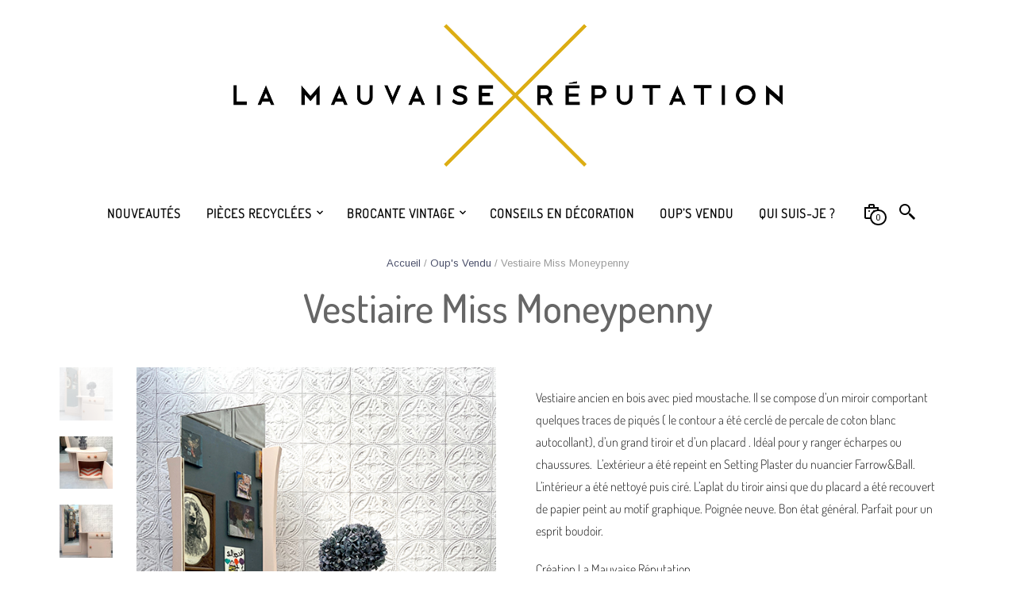

--- FILE ---
content_type: text/html; charset=UTF-8
request_url: https://www.lamauvaisereputation-mobilier.com/produit/vestiaire-miss-moneypenny/
body_size: 31571
content:
<!DOCTYPE html>
<html class="no-js" lang="fr-FR">

<head>
	<meta charset="UTF-8">
	<meta name="viewport" content="width=device-width, initial-scale=1.0, maximum-scale=1.0, user-scalable=no" />
	<link rel="profile" href="https://gmpg.org/xfn/11">
	<link rel="pingback" href="https://www.lamauvaisereputation-mobilier.com/xmlrpc.php">

	<!-- custom favicon -->
	
		<!-- favicon -->
		<link rel="shortcut icon" href="https://www.lamauvaisereputation-mobilier.com/wp-content/themes/mrtailor-new/favicon.png" type="image/x-icon" />

	
	
	<title>Vestiaire Miss Moneypenny &#8211; La Mauvaise Réputation</title>
<meta name='robots' content='max-image-preview:large' />
<script>window._wca = window._wca || [];</script>
<link rel='dns-prefetch' href='//stats.wp.com' />
<link rel='dns-prefetch' href='//capi-automation.s3.us-east-2.amazonaws.com' />
<link rel='dns-prefetch' href='//use.fontawesome.com' />
<link rel='dns-prefetch' href='//fonts.googleapis.com' />
<link rel="alternate" type="application/rss+xml" title="La Mauvaise Réputation &raquo; Flux" href="https://www.lamauvaisereputation-mobilier.com/feed/" />
<link rel="alternate" type="application/rss+xml" title="La Mauvaise Réputation &raquo; Flux des commentaires" href="https://www.lamauvaisereputation-mobilier.com/comments/feed/" />
<link rel="alternate" title="oEmbed (JSON)" type="application/json+oembed" href="https://www.lamauvaisereputation-mobilier.com/wp-json/oembed/1.0/embed?url=https%3A%2F%2Fwww.lamauvaisereputation-mobilier.com%2Fproduit%2Fvestiaire-miss-moneypenny%2F" />
<link rel="alternate" title="oEmbed (XML)" type="text/xml+oembed" href="https://www.lamauvaisereputation-mobilier.com/wp-json/oembed/1.0/embed?url=https%3A%2F%2Fwww.lamauvaisereputation-mobilier.com%2Fproduit%2Fvestiaire-miss-moneypenny%2F&#038;format=xml" />
<style id='wp-img-auto-sizes-contain-inline-css' type='text/css'>
img:is([sizes=auto i],[sizes^="auto," i]){contain-intrinsic-size:3000px 1500px}
/*# sourceURL=wp-img-auto-sizes-contain-inline-css */
</style>
<style id='wp-emoji-styles-inline-css' type='text/css'>

	img.wp-smiley, img.emoji {
		display: inline !important;
		border: none !important;
		box-shadow: none !important;
		height: 1em !important;
		width: 1em !important;
		margin: 0 0.07em !important;
		vertical-align: -0.1em !important;
		background: none !important;
		padding: 0 !important;
	}
/*# sourceURL=wp-emoji-styles-inline-css */
</style>
<link rel='stylesheet' id='wp-block-library-css' href='https://www.lamauvaisereputation-mobilier.com/wp-includes/css/dist/block-library/style.min.css?ver=6.9' type='text/css' media='all' />
<style id='global-styles-inline-css' type='text/css'>
:root{--wp--preset--aspect-ratio--square: 1;--wp--preset--aspect-ratio--4-3: 4/3;--wp--preset--aspect-ratio--3-4: 3/4;--wp--preset--aspect-ratio--3-2: 3/2;--wp--preset--aspect-ratio--2-3: 2/3;--wp--preset--aspect-ratio--16-9: 16/9;--wp--preset--aspect-ratio--9-16: 9/16;--wp--preset--color--black: #000000;--wp--preset--color--cyan-bluish-gray: #abb8c3;--wp--preset--color--white: #ffffff;--wp--preset--color--pale-pink: #f78da7;--wp--preset--color--vivid-red: #cf2e2e;--wp--preset--color--luminous-vivid-orange: #ff6900;--wp--preset--color--luminous-vivid-amber: #fcb900;--wp--preset--color--light-green-cyan: #7bdcb5;--wp--preset--color--vivid-green-cyan: #00d084;--wp--preset--color--pale-cyan-blue: #8ed1fc;--wp--preset--color--vivid-cyan-blue: #0693e3;--wp--preset--color--vivid-purple: #9b51e0;--wp--preset--gradient--vivid-cyan-blue-to-vivid-purple: linear-gradient(135deg,rgb(6,147,227) 0%,rgb(155,81,224) 100%);--wp--preset--gradient--light-green-cyan-to-vivid-green-cyan: linear-gradient(135deg,rgb(122,220,180) 0%,rgb(0,208,130) 100%);--wp--preset--gradient--luminous-vivid-amber-to-luminous-vivid-orange: linear-gradient(135deg,rgb(252,185,0) 0%,rgb(255,105,0) 100%);--wp--preset--gradient--luminous-vivid-orange-to-vivid-red: linear-gradient(135deg,rgb(255,105,0) 0%,rgb(207,46,46) 100%);--wp--preset--gradient--very-light-gray-to-cyan-bluish-gray: linear-gradient(135deg,rgb(238,238,238) 0%,rgb(169,184,195) 100%);--wp--preset--gradient--cool-to-warm-spectrum: linear-gradient(135deg,rgb(74,234,220) 0%,rgb(151,120,209) 20%,rgb(207,42,186) 40%,rgb(238,44,130) 60%,rgb(251,105,98) 80%,rgb(254,248,76) 100%);--wp--preset--gradient--blush-light-purple: linear-gradient(135deg,rgb(255,206,236) 0%,rgb(152,150,240) 100%);--wp--preset--gradient--blush-bordeaux: linear-gradient(135deg,rgb(254,205,165) 0%,rgb(254,45,45) 50%,rgb(107,0,62) 100%);--wp--preset--gradient--luminous-dusk: linear-gradient(135deg,rgb(255,203,112) 0%,rgb(199,81,192) 50%,rgb(65,88,208) 100%);--wp--preset--gradient--pale-ocean: linear-gradient(135deg,rgb(255,245,203) 0%,rgb(182,227,212) 50%,rgb(51,167,181) 100%);--wp--preset--gradient--electric-grass: linear-gradient(135deg,rgb(202,248,128) 0%,rgb(113,206,126) 100%);--wp--preset--gradient--midnight: linear-gradient(135deg,rgb(2,3,129) 0%,rgb(40,116,252) 100%);--wp--preset--font-size--small: 13px;--wp--preset--font-size--medium: 20px;--wp--preset--font-size--large: 36px;--wp--preset--font-size--x-large: 42px;--wp--preset--spacing--20: 0.44rem;--wp--preset--spacing--30: 0.67rem;--wp--preset--spacing--40: 1rem;--wp--preset--spacing--50: 1.5rem;--wp--preset--spacing--60: 2.25rem;--wp--preset--spacing--70: 3.38rem;--wp--preset--spacing--80: 5.06rem;--wp--preset--shadow--natural: 6px 6px 9px rgba(0, 0, 0, 0.2);--wp--preset--shadow--deep: 12px 12px 50px rgba(0, 0, 0, 0.4);--wp--preset--shadow--sharp: 6px 6px 0px rgba(0, 0, 0, 0.2);--wp--preset--shadow--outlined: 6px 6px 0px -3px rgb(255, 255, 255), 6px 6px rgb(0, 0, 0);--wp--preset--shadow--crisp: 6px 6px 0px rgb(0, 0, 0);}:where(.is-layout-flex){gap: 0.5em;}:where(.is-layout-grid){gap: 0.5em;}body .is-layout-flex{display: flex;}.is-layout-flex{flex-wrap: wrap;align-items: center;}.is-layout-flex > :is(*, div){margin: 0;}body .is-layout-grid{display: grid;}.is-layout-grid > :is(*, div){margin: 0;}:where(.wp-block-columns.is-layout-flex){gap: 2em;}:where(.wp-block-columns.is-layout-grid){gap: 2em;}:where(.wp-block-post-template.is-layout-flex){gap: 1.25em;}:where(.wp-block-post-template.is-layout-grid){gap: 1.25em;}.has-black-color{color: var(--wp--preset--color--black) !important;}.has-cyan-bluish-gray-color{color: var(--wp--preset--color--cyan-bluish-gray) !important;}.has-white-color{color: var(--wp--preset--color--white) !important;}.has-pale-pink-color{color: var(--wp--preset--color--pale-pink) !important;}.has-vivid-red-color{color: var(--wp--preset--color--vivid-red) !important;}.has-luminous-vivid-orange-color{color: var(--wp--preset--color--luminous-vivid-orange) !important;}.has-luminous-vivid-amber-color{color: var(--wp--preset--color--luminous-vivid-amber) !important;}.has-light-green-cyan-color{color: var(--wp--preset--color--light-green-cyan) !important;}.has-vivid-green-cyan-color{color: var(--wp--preset--color--vivid-green-cyan) !important;}.has-pale-cyan-blue-color{color: var(--wp--preset--color--pale-cyan-blue) !important;}.has-vivid-cyan-blue-color{color: var(--wp--preset--color--vivid-cyan-blue) !important;}.has-vivid-purple-color{color: var(--wp--preset--color--vivid-purple) !important;}.has-black-background-color{background-color: var(--wp--preset--color--black) !important;}.has-cyan-bluish-gray-background-color{background-color: var(--wp--preset--color--cyan-bluish-gray) !important;}.has-white-background-color{background-color: var(--wp--preset--color--white) !important;}.has-pale-pink-background-color{background-color: var(--wp--preset--color--pale-pink) !important;}.has-vivid-red-background-color{background-color: var(--wp--preset--color--vivid-red) !important;}.has-luminous-vivid-orange-background-color{background-color: var(--wp--preset--color--luminous-vivid-orange) !important;}.has-luminous-vivid-amber-background-color{background-color: var(--wp--preset--color--luminous-vivid-amber) !important;}.has-light-green-cyan-background-color{background-color: var(--wp--preset--color--light-green-cyan) !important;}.has-vivid-green-cyan-background-color{background-color: var(--wp--preset--color--vivid-green-cyan) !important;}.has-pale-cyan-blue-background-color{background-color: var(--wp--preset--color--pale-cyan-blue) !important;}.has-vivid-cyan-blue-background-color{background-color: var(--wp--preset--color--vivid-cyan-blue) !important;}.has-vivid-purple-background-color{background-color: var(--wp--preset--color--vivid-purple) !important;}.has-black-border-color{border-color: var(--wp--preset--color--black) !important;}.has-cyan-bluish-gray-border-color{border-color: var(--wp--preset--color--cyan-bluish-gray) !important;}.has-white-border-color{border-color: var(--wp--preset--color--white) !important;}.has-pale-pink-border-color{border-color: var(--wp--preset--color--pale-pink) !important;}.has-vivid-red-border-color{border-color: var(--wp--preset--color--vivid-red) !important;}.has-luminous-vivid-orange-border-color{border-color: var(--wp--preset--color--luminous-vivid-orange) !important;}.has-luminous-vivid-amber-border-color{border-color: var(--wp--preset--color--luminous-vivid-amber) !important;}.has-light-green-cyan-border-color{border-color: var(--wp--preset--color--light-green-cyan) !important;}.has-vivid-green-cyan-border-color{border-color: var(--wp--preset--color--vivid-green-cyan) !important;}.has-pale-cyan-blue-border-color{border-color: var(--wp--preset--color--pale-cyan-blue) !important;}.has-vivid-cyan-blue-border-color{border-color: var(--wp--preset--color--vivid-cyan-blue) !important;}.has-vivid-purple-border-color{border-color: var(--wp--preset--color--vivid-purple) !important;}.has-vivid-cyan-blue-to-vivid-purple-gradient-background{background: var(--wp--preset--gradient--vivid-cyan-blue-to-vivid-purple) !important;}.has-light-green-cyan-to-vivid-green-cyan-gradient-background{background: var(--wp--preset--gradient--light-green-cyan-to-vivid-green-cyan) !important;}.has-luminous-vivid-amber-to-luminous-vivid-orange-gradient-background{background: var(--wp--preset--gradient--luminous-vivid-amber-to-luminous-vivid-orange) !important;}.has-luminous-vivid-orange-to-vivid-red-gradient-background{background: var(--wp--preset--gradient--luminous-vivid-orange-to-vivid-red) !important;}.has-very-light-gray-to-cyan-bluish-gray-gradient-background{background: var(--wp--preset--gradient--very-light-gray-to-cyan-bluish-gray) !important;}.has-cool-to-warm-spectrum-gradient-background{background: var(--wp--preset--gradient--cool-to-warm-spectrum) !important;}.has-blush-light-purple-gradient-background{background: var(--wp--preset--gradient--blush-light-purple) !important;}.has-blush-bordeaux-gradient-background{background: var(--wp--preset--gradient--blush-bordeaux) !important;}.has-luminous-dusk-gradient-background{background: var(--wp--preset--gradient--luminous-dusk) !important;}.has-pale-ocean-gradient-background{background: var(--wp--preset--gradient--pale-ocean) !important;}.has-electric-grass-gradient-background{background: var(--wp--preset--gradient--electric-grass) !important;}.has-midnight-gradient-background{background: var(--wp--preset--gradient--midnight) !important;}.has-small-font-size{font-size: var(--wp--preset--font-size--small) !important;}.has-medium-font-size{font-size: var(--wp--preset--font-size--medium) !important;}.has-large-font-size{font-size: var(--wp--preset--font-size--large) !important;}.has-x-large-font-size{font-size: var(--wp--preset--font-size--x-large) !important;}
/*# sourceURL=global-styles-inline-css */
</style>

<style id='classic-theme-styles-inline-css' type='text/css'>
/*! This file is auto-generated */
.wp-block-button__link{color:#fff;background-color:#32373c;border-radius:9999px;box-shadow:none;text-decoration:none;padding:calc(.667em + 2px) calc(1.333em + 2px);font-size:1.125em}.wp-block-file__button{background:#32373c;color:#fff;text-decoration:none}
/*# sourceURL=/wp-includes/css/classic-themes.min.css */
</style>
<style id='font-awesome-svg-styles-default-inline-css' type='text/css'>
.svg-inline--fa {
  display: inline-block;
  height: 1em;
  overflow: visible;
  vertical-align: -.125em;
}
/*# sourceURL=font-awesome-svg-styles-default-inline-css */
</style>
<link rel='stylesheet' id='font-awesome-svg-styles-css' href='https://www.lamauvaisereputation-mobilier.com/wp-content/uploads/font-awesome/v5.15.1/css/svg-with-js.css' type='text/css' media='all' />
<style id='font-awesome-svg-styles-inline-css' type='text/css'>
   .wp-block-font-awesome-icon svg::before,
   .wp-rich-text-font-awesome-icon svg::before {content: unset;}
/*# sourceURL=font-awesome-svg-styles-inline-css */
</style>
<link rel='stylesheet' id='woocommerce-layout-css' href='https://www.lamauvaisereputation-mobilier.com/wp-content/plugins/woocommerce/assets/css/woocommerce-layout.css?ver=10.4.3' type='text/css' media='all' />
<style id='woocommerce-layout-inline-css' type='text/css'>

	.infinite-scroll .woocommerce-pagination {
		display: none;
	}
/*# sourceURL=woocommerce-layout-inline-css */
</style>
<link rel='stylesheet' id='woocommerce-smallscreen-css' href='https://www.lamauvaisereputation-mobilier.com/wp-content/plugins/woocommerce/assets/css/woocommerce-smallscreen.css?ver=10.4.3' type='text/css' media='only screen and (max-width: 768px)' />
<link rel='stylesheet' id='woocommerce-general-css' href='https://www.lamauvaisereputation-mobilier.com/wp-content/plugins/woocommerce/assets/css/woocommerce.css?ver=10.4.3' type='text/css' media='all' />
<style id='woocommerce-inline-inline-css' type='text/css'>
.woocommerce form .form-row .required { visibility: visible; }
/*# sourceURL=woocommerce-inline-inline-css */
</style>
<link rel='stylesheet' id='woo_conditional_shipping_css-css' href='https://www.lamauvaisereputation-mobilier.com/wp-content/plugins/woo-conditional-shipping-pro/includes/frontend/../../frontend/css/woo-conditional-shipping.css?ver=2.5.1.pro' type='text/css' media='all' />
<link rel='stylesheet' id='font-awesome-official-css' href='https://use.fontawesome.com/releases/v5.15.1/css/all.css' type='text/css' media='all' integrity="sha384-vp86vTRFVJgpjF9jiIGPEEqYqlDwgyBgEF109VFjmqGmIY/Y4HV4d3Gp2irVfcrp" crossorigin="anonymous" />
<link rel='stylesheet' id='flexible-shipping-free-shipping-css' href='https://www.lamauvaisereputation-mobilier.com/wp-content/plugins/flexible-shipping/assets/dist/css/free-shipping.css?ver=6.5.2.2' type='text/css' media='all' />
<link rel='stylesheet' id='slb_core-css' href='https://www.lamauvaisereputation-mobilier.com/wp-content/plugins/simple-lightbox/client/css/app.css?ver=2.9.4' type='text/css' media='all' />
<link rel='stylesheet' id='yith_wapo_front-css' href='https://www.lamauvaisereputation-mobilier.com/wp-content/plugins/yith-woocommerce-product-add-ons/assets/css/front.css?ver=4.26.0' type='text/css' media='all' />
<style id='yith_wapo_front-inline-css' type='text/css'>
:root{--yith-wapo-required-option-color:#AF2323;--yith-wapo-checkbox-style:50%;--yith-wapo-color-swatch-style:2px;--yith-wapo-label-font-size:16px;--yith-wapo-description-font-size:12px;--yith-wapo-color-swatch-size:40px;--yith-wapo-block-padding:0px 0px 0px 0px ;--yith-wapo-block-background-color:#ffffff;--yith-wapo-accent-color-color:#03bfac;--yith-wapo-form-border-color-color:#7a7a7a;--yith-wapo-price-box-colors-text:#474747;--yith-wapo-price-box-colors-background:#ffffff;--yith-wapo-uploads-file-colors-background:#f3f3f3;--yith-wapo-uploads-file-colors-border:#c4c4c4;--yith-wapo-tooltip-colors-text:#ffffff;--yith-wapo-tooltip-colors-background:#03bfac;}
/*# sourceURL=yith_wapo_front-inline-css */
</style>
<link rel='stylesheet' id='dashicons-css' href='https://www.lamauvaisereputation-mobilier.com/wp-includes/css/dashicons.min.css?ver=6.9' type='text/css' media='all' />
<style id='dashicons-inline-css' type='text/css'>
[data-font="Dashicons"]:before {font-family: 'Dashicons' !important;content: attr(data-icon) !important;speak: none !important;font-weight: normal !important;font-variant: normal !important;text-transform: none !important;line-height: 1 !important;font-style: normal !important;-webkit-font-smoothing: antialiased !important;-moz-osx-font-smoothing: grayscale !important;}
/*# sourceURL=dashicons-inline-css */
</style>
<link rel='stylesheet' id='yith-plugin-fw-icon-font-css' href='https://www.lamauvaisereputation-mobilier.com/wp-content/plugins/yith-woocommerce-product-add-ons/plugin-fw/assets/css/yith-icon.css?ver=4.7.7' type='text/css' media='all' />
<link rel='stylesheet' id='swiper-css' href='https://www.lamauvaisereputation-mobilier.com/wp-content/themes/mrtailor-new/css/_vendor/swiper/swiper.css?ver=1.0' type='text/css' media='all' />
<link rel='stylesheet' id='fresco-css' href='https://www.lamauvaisereputation-mobilier.com/wp-content/themes/mrtailor-new/css/_vendor/fresco/fresco.css?ver=1.3.0' type='text/css' media='all' />
<link rel='stylesheet' id='mrtailor-google-main-font-css' href='//fonts.googleapis.com/css?display=swap&#038;family=Arimo%3A400%2C500%2C600%2C700%2C400italic%2C700italic&#038;ver=2.9.15' type='text/css' media='all' />
<link rel='stylesheet' id='mrtailor-google-secondary-font-css' href='//fonts.googleapis.com/css?display=swap&#038;family=Dosis+Light%3A400%2C500%2C600%2C700%2C400italic%2C700italic&#038;ver=2.9.15' type='text/css' media='all' />
<link rel='stylesheet' id='mr_tailor-styles-css' href='https://www.lamauvaisereputation-mobilier.com/wp-content/themes/mrtailor-new/css/styles.css?ver=2.9.15' type='text/css' media='all' />
<link rel='stylesheet' id='mr_tailor-default-style-css' href='https://www.lamauvaisereputation-mobilier.com/wp-content/themes/mrtailor-new/style.css?ver=6.9' type='text/css' media='all' />
<style id='mr_tailor-default-style-inline-css' type='text/css'>
 @media only screen and (min-width:63.9375em){.site-content p:not([class*="has-"]), .site-content ul, .site-content ol, .site-content dl, table tr td, table thead tr th, table tbody tr td, table tfoot tr th, table tfoot tr td, .woocommerce table.shop_attributes td, .wp-block-quote cite, .wp-block-quote.is-style-large cite, .wp-block-pullquote cite{font-size:16px;line-height:28px}blockquote.wp-block-quote p, .wp-block-pullquote p, .wp-block-pullquote.alignleft p, .wp-block-pullquote.alignright p, .wp-block-cover .wp-block-cover-text{font-size:26px !important;line-height:38px !important}blockquote.wp-block-quote.is-style-large p{font-size:36px !important;line-height:48px !important}}body, .product_meta span a, .product_meta span span, .comments-title, .wishlist_items_number, .shopping_bag_items_number, .copyright_text, .order_details li strong, .wpcf7 input, .mobile-navigation .sub-menu a, .cart-subtotal .amount, .order-total .amount, .wpb_tabs .ui-widget, .wpb_tour .ui-widget, .wpb_accordion .ui-widget, .products ul h3, ul.products h3, .products ul h2, ul.products h2, .widget ul small.count, .country_select.select2-container .select2-selection, .state_select.select2-container .select2-selection, .woocommerce #payment .payment_method_paypal .about_paypal, .woocommerce .form-row.terms .checkbox.check_label, .shortcode_title.main_font, .label, .main-navigation .sub-menu li a, .remember-me, .woocommerce form .form-row label.inline, .woocommerce-page form .form-row label.inline, .nav-next-title, .nav-previous-title, .woocommerce-MyAccount-navigation ul li, .woocommerce td.product-name .wc-item-meta, .woocommerce td.product-name dl.variation, .wc-block-featured-category__description p, .wc-block-grid__product-add-to-cart *, .wp-block-woocommerce-price-filter h3, .wp-block-woocommerce-attribute-filter h3, .wp-block-woocommerce-active-filters h3{font-family:Arimo, -apple-system, BlinkMacSystemFont, Arial, Helvetica, 'Helvetica Neue', Verdana, sans-serif, -apple-system, BlinkMacSystemFont, Arial, Helvetica, 'Helvetica Neue', Verdana, sans-serif;font-weight:400}h1, h2, h3, h4, h5, h6, .product .price, .tabs li a, .blog-list-day, .edit-account legend, .add_to_cart_inline .amount, .categories_grid .category_name, .category_list .category_name, .vc_tta-title-text, .wc-block-grid__product-title, .wp-block-latest-posts li a, .wp-block-latest-posts li a{font-family:Arimo, -apple-system, BlinkMacSystemFont, Arial, Helvetica, 'Helvetica Neue', Verdana, sans-serif, -apple-system, BlinkMacSystemFont, Arial, Helvetica, 'Helvetica Neue', Verdana, sans-serif;font-weight:400}@media only screen and (min-width:63.9375em){h1{font-size:50px}h2, .edit-account legend{font-size:37px}h3{font-size:27px}h4, .woocommerce div.product .woocommerce-tabs ul.tabs li a, .woocommerce #content div.product .woocommerce-tabs ul.tabs li a, .woocommerce-page div.product .woocommerce-tabs ul.tabs li a, .woocommerce-page #content div.product .woocommerce-tabs ul.tabs li a, .woocommerce .single_product_summary_upsell > h2, .single_product_summary_related .related > h2, .single_product_summary_upsell > h2{font-size:23px}h5{font-size:18px}h6{font-size:16px}}@media only screen and (min-width:63.9375em){.page-title, .entry-title, .main-slider h2, .lookbook-first-slide-wrapper h2{font-size:50px}}@media only screen and (min-width:63.9375em){.page-title, .entry-title, .main-slider h2, .lookbook-first-slide-wrapper h2{line-height:70px}}@media only screen and (min-width:63.9375em){.page-title, .entry-title, .product_infos .price, .wpb_tabs_nav li, .add_to_cart_inline .amount, .main-slider h2, .lookbook-first-slide-wrapper h2, .shortcode_banner_simple_height_content h3, .categories_grid .category_name, .category_list .category_name, .shortcode_title{letter-spacing:0em}}#site-navigation-top-bar, .site-title, .widget h3, .widget_product_search #searchsubmit, .widget_search #searchsubmit, .widget_product_search .search-submit, .widget_search .search-submit, .comment-respond label, .button, button, input[type="button"], input[type="reset"], input[type="submit"], .woocommerce a.button, .woocommerce-page a.button, .woocommerce button.button, .woocommerce-page button.button, .woocommerce input.button, .woocommerce-page input.button, .woocommerce #respond input#submit, .woocommerce-page #respond input#submit, .woocommerce #content input.button, .woocommerce-page #content input.button, .woocommerce a.button.alt, .woocommerce button.button.alt, .woocommerce input.button.alt, .woocommerce #respond input#submit.alt, .woocommerce #content input.button.alt, .woocommerce-page a.button.alt, .woocommerce-page button.button.alt, .woocommerce-page input.button.alt, .woocommerce-page #respond input#submit.alt, .woocommerce-page #content input.button.alt, blockquote cite, .widget .tagcloud a, .widget_shopping_cart .total strong, table thead th, .woocommerce div.product form.cart div.label label, .woocommerce-page div.product form.cart div.label label, .woocommerce #content div.product form.cart div.label label, .woocommerce-page #content div.product form.cart div.label label, .woocommerce span.onsale, .woocommerce-page span.onsale, .wc-block-grid__product-onsale, .wc-block-grid__product-onsale, .recently_viewed_in_single h2, .woocommerce .cart-collaterals .cart_totals table th, .woocommerce-page .cart-collaterals .cart_totals table th, .woocommerce .cart-collaterals .shipping-calculator-button, .woocommerce-page .cart-collaterals .shipping-calculator-button, .woocommerce form .form-row label, .woocommerce-page form .form-row label, .main-slider h1, .site-tools, .post-edit-link, .comment-edit-link, .comment-reply-link, .slider_button, .go_home, .filters_button, .woocommerce-ordering, .out_of_stock_badge_loop, .out_of_stock_badge_single, .add_to_wishlist, .out-of-stock, .wishlist-in-stock, .wishlist-out-of-stock, .cross-sells h2, tr.shipping > td:first-of-type, .checkout_login .woocommerce-info, .checkout_coupon .woocommerce-info, .check_label_radio, .order_details .title, .order_details li, .customer_details dt, .account_view_link, .order_details_footer tr td:first-of-type, .wpcf7, .mobile-navigation, .widget_layered_nav ul li.chosen, .widget_layered_nav_filters ul li.chosen a, .product_meta > span, .woocommerce table.shop_attributes th, .woocommerce-page table.shop_attributes th, .wpb_tour.wpb_content_element .wpb_tabs_nav li a, .mobile-menu-text, .trigger-share-list, .shortcode_banner_simple_height_bullet span, .select2-container .select2-selection, select.topbar-language-switcher, select.wcml_currency_switcher, .blog-isotope .more-link, .blog-isotope .post_meta_archive, .product_after_shop_loop .price, .products a.button, .yith-wcwl-wishlistaddedbrowse a, .yith-wcwl-wishlistexistsbrowse a, .woocommerce-message a, .shop_table.order_details tfoot th:first-child, .shop_table.order_details tfoot td:first-child, .shop_table.woocommerce-checkout-review-order-table tfoot th:first-child, .shop_table.woocommerce-checkout-review-order-table tfoot td:first-child, .woocommerce .shop_table.customer_details tbody tr th, .woocommerce table.shop_table_responsive.customer_details tr td:before, .woocommerce-page table.shop_table_responsive.customer_details tr td:before, .woocommerce .cart-collaterals .cart-subtotal .amount, .woocommerce .cart-collaterals .shipping, .woocommerce .cart-collaterals .cart-subtotal, .shortcode_title.secondary_font, .post_header_date, .post_footer_date, .blog-list-date, .comment-metadata, .more-link, .main-navigation .megamenu-1-col > ul > li > a, .main-navigation .megamenu-2-col > ul > li > a, .main-navigation .megamenu-3-col > ul > li > a, .main-navigation .megamenu-4-col > ul > li > a, #site-navigation > ul > li > a, #mobile-main-navigation ul li, .vc_btn, .nav-previous a, .nav-next a, .wc-block-grid__product-price, .wc-block-order-select label.wc-block-order-select__label, .wp-block-latest-posts li .wp-block-latest-posts__post-date{font-family:Dosis Light, -apple-system, BlinkMacSystemFont, Arial, Helvetica, 'Helvetica Neue', Verdana, sans-serif}h1, h2, h3, h4, h5, h6, .more-link, .filters_button, .trigger-share-list, .post-navigation, .catalog_top .select2-container .select2-selection, .products a.button, .woocommerce .products a.button, .product_after_shop_loop .price, .woocommerce ul.products li.product .price, .woocommerce div.product span.price, .woocommerce-page div.product span.price, .woocommerce #content div.product span.price, .woocommerce-page #content div.product span.price, .woocommerce div.product p.price, .woocommerce-page div.product p.price, .woocommerce #content div.product p.price, .woocommerce-page #content div.product p.price, .woocommerce a.button, .woocommerce-page a.button, .woocommerce button.button, .woocommerce-page button.button, .woocommerce input.button, .woocommerce-page input.button, .woocommerce #respond input#submit, .woocommerce-page #respond input#submit, .woocommerce #content input.button, .woocommerce-page #content input.button, .woocommerce a.button.alt, .woocommerce button.button.alt, .woocommerce input.button.alt, .woocommerce #respond input#submit.alt, .woocommerce #content input.button.alt, .woocommerce-page a.button.alt, .woocommerce-page button.button.alt, .woocommerce-page input.button.alt, .woocommerce-page #respond input#submit.alt, .woocommerce-page #content input.button.alt, .yith-wcwl-add-button, .woocommerce div.product .woocommerce-tabs ul.tabs li a, .woocommerce table.shop_attributes th, .product_meta > span, .woocommerce-page .cart-collaterals .cart_totals table th, .woocommerce-page .cart-collaterals .cart_totals .shipping td:first-child, .woocommerce div.product form.cart .variations label, .woocommerce #content div.product p.stock, .woocommerce-page #content div.product p.stock, .wpb_wrapper .vc_progress_bar .vc_single_bar .vc_label .vc_label_units, .woocommerce-checkout .woocommerce-info, .woocommerce div.product p.price ins, .woocommerce div.product span.price ins, .woocommerce-thankyou-order-details li, dl dt, .edit-account legend, .add_to_cart_inline .amount, .categories_grid .category_name, .category_list .category_name, .vc_tta-title-text, .wc-block-grid__product-price, .wc-block-grid__product-add-to-cart a, .wp-block-latest-posts li a, .wp-block-latest-posts li a, .wc-block-grid ul.wc-block-grid__products li.wc-block-grid__product .wc-block-grid__product-add-to-cart button, .wc-block-grid ul.wc-block-grid__products li.wc-block-grid__product .wc-block-grid__product-price{font-weight:400}body, .woocommerce table.shop_attributes td, .product-name .product-quantity{font-weight:400}.main-navigation .megamenu-1-col > ul > li > a, .main-navigation .megamenu-2-col > ul > li > a, .main-navigation .megamenu-3-col > ul > li > a, .main-navigation .megamenu-4-col > ul > li > a, #site-navigation > ul > li > a, #site-navigation > ul > li > a strong{font-weight:900}.st-content{background-color:#ffffff}.slide-from-left.filters, .woocommerce .widget_price_filter .ui-slider .ui-slider-handle, .woocommerce-page .widget_price_filter .ui-slider .ui-slider-handle{background:#ffffff}body, pre, label, blockquote, abbr, acronym, table tr td, .woocommerce .recently_viewed_in_single h2, .product-nav-previous a, .product-nav-next a, #shipping_method .check_label_radio, .cart-collaterals table tr th, .woocommerce-checkout .woocommerce-info:before, .woocommerce-checkout .woocommerce-info, .payment_methods .check_label_radio, .order_details.bacs_details li strong, .thank_you_header .order_details li strong, .woocommerce-thankyou-order-details li, .woocommerce #content div.product p.stock.in-stock, .woocommerce div.product p.stock.in-stock, .woocommerce-page #content div.product p.stock.in-stock, .woocommerce-page div.product p.stock.in-stock, .wpb_widgetised_column a, .quantity input.qty, .woocommerce .quantity .qty, .shop_table.order_details tfoot th:first-child, .shop_table.order_details tfoot td:first-child, .shop_table.woocommerce-checkout-review-order-table tfoot th:first-child, .shop_table.woocommerce-checkout-review-order-table tfoot td:first-child, .woocommerce .shop_table.customer_details tbody tr th, .woocommerce-checkout-payment .woocommerce-terms-and-conditions p, .woocommerce p.return-to-shop a, label span, .wp-block-pullquote{color:#222222}.woocommerce a.remove, .wc-block-grid__product-price, .wc-block-grid__product-price *{color:#222222 !important}.wc-block-grid__product-title:hover, .wc-block-grid__product-title a:hover, .wc-block-grid__product-link:hover .wc-block-grid__product-title, .product_after_shop_loop .price span, .woocommerce #content div.product p.price del, .woocommerce #content div.product span.price del, .woocommerce div.product p.price del, .woocommerce div.product span.price del, .woocommerce-page #content div.product p.price del, .woocommerce-page #content div.product span.price del, .woocommerce-page div.product p.price del, .woocommerce-page div.product span.price del{color:rgba(34,34,34,0.80)}a:hover, a:focus, .woocommerce .woocommerce-breadcrumb a:hover, .woocommerce-page .woocommerce-breadcrumb a:hover, .nav-previous-title, .nav-next-title, .woocommerce #content div.product .woocommerce-tabs ul.tabs li a:hover, .woocommerce div.product .woocommerce-tabs ul.tabs li a:hover, .woocommerce-page #content div.product .woocommerce-tabs ul.tabs li a:hover, .woocommerce-page div.product .woocommerce-tabs ul.tabs li a:hover, .woocommerce table.shop_table th, .woocommerce-page table.shop_table th, .woocommerce-page #payment div.payment_box, .woocommerce-checkout .order_details.bacs_details li, .woocommerce-thankyou-order-details li, .thank_you_header .order_details li, .customer_details dt, .product_after_shop_loop .price del, .wpb_widgetised_column, .wpb_widgetised_column .product_list_widget .star-rating span:before, .wpb_widgetised_column .widget_layered_nav ul li small.count, .post_header_date a:hover, .post_footer_date a:hover, .comment-metadata, .post_meta_archive a:hover, .products li:hover .add_to_wishlist:before, .wc-layered-nav-rating a, .woocommerce p.return-to-shop a:hover, .woocommerce table.my_account_orders .woocommerce-orders-table__cell-order-actions .button:hover, .wcppec-checkout-buttons__separator, .woocommerce-MyAccount-content .woocommerce-pagination .woocommerce-button:hover, .wp-block-woocommerce-attribute-filter ul li label .wc-block-attribute-filter-list-count{color:rgba(34,34,34,0.55)}.widget.widget_price_filter .price_slider_amount .button:hover, .woocommerce a.remove:hover{color:rgba(34,34,34,0.55) !important}.required, .woocommerce form .form-row .required, .wp-caption-text, .woocommerce .woocommerce-breadcrumb, .woocommerce-page .woocommerce-breadcrumb, .woocommerce .woocommerce-result-count, .woocommerce-page .woocommerce-result-count .woocommerce div.product .woocommerce-tabs ul.tabs li a, .woocommerce #content div.product .woocommerce-tabs ul.tabs li a, .woocommerce-page div.product .woocommerce-tabs ul.tabs li a, .woocommerce-page #content div.product .woocommerce-tabs ul.tabs li a, .product_list_widget .wishlist-out-of-stock, .woocommerce #reviews #comments ol.commentlist li .comment-text .verified, .woocommerce-page #reviews #comments ol.commentlist li .comment-text .verified, .woocommerce #content div.product p.stock.out-of-stock, .woocommerce div.product p.stock.out-of-stock, .woocommerce-page #content div.product p.stock.out-of-stock, .woocommerce-page div.product p.stock.out-of-stock, .yith-wcwl-add-button:before, .post_header_date a, .post_footer_date a, .comment-metadata, .post_meta_archive a, .wp-block-latest-posts li .wp-block-latest-posts__post-date{color:rgba(34,34,34,0.45)}.products a.button:hover, .wc-block-grid__product-add-to-cart a:hover, .wc-block-grid__product-add-to-cart button:hover{color:rgba(34,34,34,0.45) !important}.woocommerce .star-rating:before, .woocommerce-page .star-rating:before, .woocommerce p.stars, .woocommerce-page p.stars{color:rgba(34,34,34,0.35)}hr, .woocommerce div.product .woocommerce-tabs ul.tabs li, .woocommerce #content div.product .woocommerce-tabs ul.tabs li, .woocommerce-page div.product .woocommerce-tabs ul.tabs li, .woocommerce-page #content div.product .woocommerce-tabs ul.tabs li, .wpb_widgetised_column .tagcloud a{border-color:rgba(34,34,34,0.13)}.woocommerce table.shop_table tbody th, .woocommerce table.shop_table tbody td, .woocommerce table.shop_table tbody tr:first-child td, .woocommerce table.shop_table tfoot th, .woocommerce table.shop_table tfoot td, .woocommerce .shop_table.customer_details tbody tr:first-child th, .woocommerce .cart-collaterals .cart_totals tr.order-total td, .woocommerce .cart-collaterals .cart_totals tr.order-total th, .woocommerce-page .cart-collaterals .cart_totals tr.order-total td, .woocommerce-page .cart-collaterals .cart_totals tr.order-total th, .woocommerce .my_account_container table.shop_table.order_details tr:first-child td, .woocommerce-page .my_account_container table.shop_table.order_details tr:first-child td, .woocommerce .my_account_container table.shop_table order_details_footer tr:last-child td, .woocommerce-page .my_account_container table.shop_table.order_details_footer tr:last-child td, .blog-isotop-master-wrapper #nav-below.paging-navigation, .payment_methods li:first-child{border-top-color:rgba(34,34,34,0.13)}abbr, acronym{border-bottom-color:rgba(34,34,34,1)}table tr, .woocommerce .my_account_container table.shop_table.order_details tr:last-child td, .woocommerce-page .my_account_container table.shop_table.order_details tr:last-child td, .payment_methods li, .slide-from-left.filters aside, .quantity input.qty, .woocommerce .quantity .qty, .woocommerce .shop_table.customer_details tbody tr:last-child th, .woocommerce .shop_table.customer_details tbody tr:last-child td{border-bottom-color:rgba(34,34,34,0.13)}.woocommerce .widget_price_filter .ui-slider .ui-slider-range, .woocommerce-page .widget_price_filter .ui-slider .ui-slider-range{background:rgba(34,34,34,0.35)}.woocommerce-checkout .thank_you_bank_details h3:after, .woocommerce .widget_price_filter .price_slider_wrapper .ui-widget-content, .woocommerce-page .widget_price_filter .price_slider_wrapper .ui-widget-content, .blog-isotope:before, .blog-isotope:after{background:rgba(34,34,34,0.13)}.comments_section, .cart-buttons, .woocommerce .cart-collaterals, .woocommerce-page .cart-collaterals, .single_product_summary_upsell, .single_product_summary_related, .shop_table.order_details tfoot, .shop_table.woocommerce-checkout-review-order-table tfoot{background:rgba(34,34,34,0.04)}.wc-block-pagination .wc-block-pagination-page{border-color:rgba(34,34,34,0.13) !important}@media only screen and (min-width:40.063em){.woocommerce #content nav.woocommerce-pagination ul, .woocommerce nav.woocommerce-pagination ul, .woocommerce-page #content nav.woocommerce-pagination ul, .woocommerce-page nav.woocommerce-pagination ul{border-color:rgba(34,34,34,0.13) transparent rgba(34,34,34,0.13) rgba(34,34,34,0.13)}.woocommerce #content nav.woocommerce-pagination ul li, .woocommerce nav.woocommerce-pagination ul li, .woocommerce-page #content nav.woocommerce-pagination ul li, .woocommerce-page nav.woocommerce-pagination ul li{border-right-color:rgba(34,34,34,0.13)}.woocommerce div.product .woocommerce-tabs ul.tabs li, .woocommerce #content div.product .woocommerce-tabs ul.tabs li, .woocommerce-page div.product .woocommerce-tabs ul.tabs li, .woocommerce-page #content div.product .woocommerce-tabs ul.tabs li{border-bottom-color:transparent}}h1, h2, h3, h4, h5, h6, table tr th, .woocommerce div.product span.price, .woocommerce-page div.product span.price, .woocommerce #content div.product span.price, .woocommerce-page #content div.product span.price, .woocommerce div.product p.price, .woocommerce-page div.product p.price, .woocommerce #content div.product p.price, .woocommerce-page #content div.product p.price, .woocommerce #content div.product .woocommerce-tabs ul.tabs li.active a, .woocommerce div.product .woocommerce-tabs ul.tabs li.active a, .woocommerce-page #content div.product .woocommerce-tabs ul.tabs li.active a, .woocommerce-page div.product .woocommerce-tabs ul.tabs li.active a, .woocommerce table.shop_table .product-name a, .woocommerce-page table.shop_table .product-name a, ul.products h3 a, .products ul h3 a, ul.products h2 a, .products ul h2 a, .edit-account legend, .wc-block-grid__product-title, .wc-block-grid__product-title a{color:#000000}.wpb_widgetised_column .widget-title, .wp-block-woocommerce-price-filter h3, .wp-block-woocommerce-attribute-filter h3, .wp-block-woocommerce-active-filters h3{color:#000000 !important}ul.products h3 a:hover, .products ul h3 a:hover, ul.products h2 a:hover, .products ul h2 a:hover{color:rgba(0,0,0,0.8)}.woocommerce div.product .woocommerce-tabs ul.tabs li.active, .woocommerce #content div.product .woocommerce-tabs ul.tabs li.active, .woocommerce-page div.product .woocommerce-tabs ul.tabs li.active, .woocommerce-page #content div.product .woocommerce-tabs ul.tabs li.active{border-bottom-color:#000000}.woocommerce-checkout .entry-title:after, .woocommerce-account .entry-title:after{background:#000000}.wc-block-price-filter .wc-block-price-filter__range-input-wrapper .wc-block-price-filter__range-input-progress{--range-color:rgba(34,34,34,0.45)}.wp-block-woocommerce-price-filter .wc-block-price-filter__range-input-wrapper{background-color:rgba(34,34,34,0.13)}.wc-block-price-filter .wc-block-price-filter__range-input::-webkit-slider-thumb{background-color:#ffffff;border-color:#4a4f6a !important}.wc-block-price-filter .wc-block-price-filter__range-input::-moz-range-thumb{background-color:#ffffff;border-color:#4a4f6a !important}.wc-block-price-filter .wc-block-price-filter__range-input::-ms-thumb{background-color:#ffffff;border-color:#4a4f6a !important}.widget .tagcloud a:hover, .woocommerce span.onsale, .woocommerce-page span.onsale, .wc-block-grid__product-onsale, .woocommerce nav.woocommerce-pagination ul li span.current, .woocommerce nav.woocommerce-pagination ul li a:hover, .woocommerce nav.woocommerce-pagination ul li a:focus, .woocommerce #content nav.woocommerce-pagination ul li span.current, .woocommerce #content nav.woocommerce-pagination ul li a:hover, .woocommerce #content nav.woocommerce-pagination ul li a:focus, .woocommerce-page nav.woocommerce-pagination ul li span.current, .woocommerce-page nav.woocommerce-pagination ul li a:hover, .woocommerce-page nav.woocommerce-pagination ul li a:focus, .woocommerce-page #content nav.woocommerce-pagination ul li span.current, .woocommerce-page #content nav.woocommerce-pagination ul li a:hover, .woocommerce-page #content nav.woocommerce-pagination ul li a:focus, .woocommerce .widget_layered_nav_filters ul li a, .woocommerce-page .widget_layered_nav_filters ul li a, .woocommerce .widget_layered_nav ul li.chosen a, .woocommerce-page .widget_layered_nav ul li.chosen a, .nl-field ul, .nl-form .nl-submit, .audioplayer-bar-played, .audioplayer-volume-adjust div div, .select2-results .select2-highlighted, .slide-from-right, .with_thumb_icon, .woocommerce-page a.button, .woocommerce-page a.button, .woocommerce-page a.button.alt, .woocommerce-page button.button, .woocommerce-page button.button, .woocommerce-page button.button.alt, .woocommerce-page #content input.woocommerce-Button.button, .woocommerce-page #respond input#submit, .woocommerce-page #respond input#submit, .woocommerce-page #content #respond input#submit, .woocommerce-page #respond #content input#submit, .woocommerce-page a.button.alt, .woocommerce-page a.alt.button, .woocommerce-page button.button.alt, .woocommerce-page button.alt.button, .woocommerce-page #respond input.alt#submit, .woocommerce-page #content input.alt.button, ul.pagination li.current a, ul.pagination li.current a:hover, ul.pagination li.current a:focus, .progress .meter, .sub-nav dt.active a, .sub-nav dd.active a, .sub-nav li.active a, .top-bar-section ul li > a.button, .top-bar-section ul .woocommerce-page li > a.button, .woocommerce-page .top-bar-section ul li > a.button, .top-bar-section ul .woocommerce-page li > a.button.alt, .woocommerce-page .top-bar-section ul li > a.button.alt, .top-bar-section ul li.active > a, .no-js .top-bar-section ul li:active > a, .woocommerce-edit-address #content .woocommerce input.button, .wp-block-woocommerce-attribute-filter ul li input:checked + label, .wc-block-active-filters .wc-block-active-filters-list li{background:#4a4f6a}.blog_list_img, .wc-block-pagination .wc-block-pagination-page.wc-block-pagination-page--active, .wc-block-pagination .wc-block-pagination-page:hover{background-color:#4a4f6a}.select2-container, .big-select, select.big-select, .select2-dropdown-open.select2-drop-above .select2-choice, .select2-dropdown-open.select2-drop-above .select2-choices, .select2-container .select2-selection, .yith-wcwl-add-button, .yith-wcwl-wishlistaddedbrowse .feedback, .yith-wcwl-wishlistexistsbrowse .feedback, .shopping_bag_items_number, .wishlist_items_number, .woocommerce .star-rating span:before, .woocommerce-page .star-rating span:before, .woocommerce-ordering .select2-selection--single .select2-selection__rendered, .woocommerce .woocommerce-breadcrumb a, .woocommerce-page .woocommerce-breadcrumb a, .panel.callout a, .side-nav li a, .has-tip:hover, .has-tip:focus, a, .edit-link, .comment-reply, .comment-edit-link, .woocommerce p.stars a.active:after, .woocommerce p.stars a:hover:after, .woocommerce-page p.stars a.active:after, .woocommerce-page p.stars a:hover:after, .yith-wcwl-wishlistaddedbrowse, .yith-wcwl-wishlistexistsbrowse, .woocommerce-ordering:before, .woocommerce-page #content .actions .coupon input.button, .woocommerce-page #content .actions .coupon input.button.alt, .woocommerce-page #content .actions > input.button, .woocommerce-page #content .actions > input.button.alt, .woocommerce table.my_account_orders .button, .woocommerce-ordering .select2-container--default .select2-selection--single .select2-selection__rendered, .wc-block-grid ul.wc-block-grid__products li.wc-block-grid__product .wc-block-grid__product-rating .star-rating span:before, .wc-block-grid__product-rating .wc-block-grid__product-rating__stars span:before, .woocommerce-form-coupon-toggle .woocommerce-info a:hover, .woocommerce-form-login-toggle .woocommerce-info a:hover, .wc-block-pagination .wc-block-pagination-page, .wp-block-woocommerce-active-filters .wc-block-active-filters__clear-all{color:#4a4f6a}.wc-block-grid__product-add-to-cart a, .wc-block-grid__product-add-to-cart button, .select2-container--default .select2-selection--single .select2-selection__placeholder, a.add_to_wishlist, a.trigger-share-list{color:#4a4f6a !important}.products a.button, .cart-buttons .update_and_checkout .update_cart, .cart-buttons .coupon .apply_coupon, .widget.widget_price_filter .price_slider_amount .button, #wishlist-offcanvas .button, #wishlist-offcanvas input[type="button"], #wishlist-offcanvas input[type="reset"], #wishlist-offcanvas input[type="submit"], .tooltip.opened{color:#4a4f6a !important}.shortcode_products_slider .products a.button:hover{color:rgba(74,79,106,0.8) !important}.label, button, .button, .woocommerce-page a.button, .woocommerce-page a.button, .woocommerce-page a.button.alt, .woocommerce-page .woocommerce a.button, .woocommerce .woocommerce-page a.button, .woocommerce-page .woocommerce a.button.alt, .woocommerce .woocommerce-page a.button.alt, .woocommerce-page button.button, .woocommerce-page button.button, .woocommerce-page button.button.alt, .woocommerce-page .woocommerce button.button, .woocommerce .woocommerce-page button.button, .woocommerce-page .woocommerce button.button.alt, .woocommerce .woocommerce-page button.button.alt, .woocommerce-page #respond input#submit, .woocommerce-page .woocommerce #respond input#submit, .woocommerce #respond .woocommerce-page input#submit, .woocommerce-page #respond input#submit, .woocommerce-page #content #respond input#submit, .woocommerce-page #respond #content input#submit, .woocommerce-page #content .woocommerce #respond input#submit, .woocommerce #respond .woocommerce-page #content input#submit, .woocommerce-page a.button.alt, .woocommerce-page a.alt.button, .woocommerce-page .woocommerce a.alt.button, .woocommerce .woocommerce-page a.alt.button, .woocommerce-page button.button.alt, .woocommerce-page button.alt.button, .woocommerce-page .woocommerce button.alt.button, .woocommerce .woocommerce-page button.alt.button, .woocommerce-page input.alt.button, .woocommerce-page #respond input.alt#submit, .woocommerce-page #content input.alt.button, .woocommerce-page .woocommerce input.alt.button, .woocommerce .woocommerce-page input.alt.button, .woocommerce-page .woocommerce #respond input.alt#submit, .woocommerce #respond .woocommerce-page input.alt#submit, .woocommerce-page .woocommerce #content input.alt.button, .woocommerce #content .woocommerce-page input.alt.button, .woocommerce a.button, .woocommerce .woocommerce-page a.button, .woocommerce-page .woocommerce a.button, .woocommerce .woocommerce-page a.button.alt, .woocommerce-page .woocommerce a.button.alt, .woocommerce a.button, .woocommerce a.button.alt, .woocommerce button.button, .woocommerce .woocommerce-page button.button, .woocommerce-page .woocommerce button.button, .woocommerce .woocommerce-page button.button.alt, .woocommerce-page .woocommerce button.button.alt, .woocommerce button.button, .woocommerce button.button.alt, .woocommerce input.button, .woocommerce .woocommerce-page #respond input#submit, .woocommerce-page #respond .woocommerce input#submit, .woocommerce #respond input#submit, .woocommerce #respond input#submit, .woocommerce #content .woocommerce-page #respond input#submit, .woocommerce-page #respond .woocommerce #content input#submit, .woocommerce #content input.button, .woocommerce #content #respond input#submit, .woocommerce #respond #content input#submit, .woocommerce a.button.alt, .woocommerce .woocommerce-page a.alt.button, .woocommerce-page .woocommerce a.alt.button, .woocommerce a.alt.button, .woocommerce button.button.alt, .woocommerce .woocommerce-page button.alt.button, .woocommerce-page .woocommerce button.alt.button, .woocommerce button.alt.button, .woocommerce .woocommerce-page input.alt.button, .woocommerce-page .woocommerce input.alt.button, .woocommerce .woocommerce-page #respond input.alt#submit, .woocommerce-page #respond .woocommerce input.alt#submit, .woocommerce .woocommerce-page #content input.alt.button, .woocommerce-page #content .woocommerce input.alt.button, .woocommerce input.alt.button, .woocommerce #respond input.alt#submit, .woocommerce #content input.alt.button, input[type="button"], input[type="reset"], input[type="submit"], .alert-box, .woocommerce .quantity .plus, .woocommerce .quantity .minus, .woocommerce-page .quantity .plus, .woocommerce-page .quantity .minus, .woocommerce-page #content .quantity .plus, .woocommerce-page #content .quantity .minus, .woocommerce-page #content input.button[type="submit"], .woocommerce-page #content input.button[type="submit"]{background-color:#4a4f6a}.main-navigation ul ul li a:hover, .box-share-link:hover span{border-bottom-color:#4a4f6a}.login_header{border-top-color:#4a4f6a}.cart-buttons .update_and_checkout .update_cart, .cart-buttons .coupon .apply_coupon, .shopping_bag_items_number, .wishlist_items_number, .widget .tagcloud a:hover, .woocommerce .widget_price_filter .ui-slider .ui-slider-handle, .woocommerce-page .widget_price_filter .ui-slider .ui-slider-handle, .woocommerce-page #content .actions .coupon input.button, .woocommerce-page #content .actions .coupon input.button.alt, .woocommerce-page #content .actions > input.button, .woocommerce-page #content .actions > input.button.alt{border-color:#4a4f6a}.cart-buttons .update_and_checkout .update_cart, .cart-buttons .coupon .apply_coupon{border-color:#4a4f6a !important}#site-top-bar, #site-navigation-top-bar .sf-menu ul{background:#3e5372}#site-top-bar, #site-top-bar a{color:#ffffff}.site-branding{height:auto;border:0;padding:0}.site-branding img{height:180px;width:auto}@media only screen and (min-width:40.063em){#site-navigation{line-height:180px}.site-header-sticky .site-branding{padding:7px 0}}.site-header{padding:30px 0}.site-header, .site-header-sticky, #site-navigation, .shortcode_banner_simple_height_bullet span{font-size:13px}.site-header, .site-header-sticky, .shopping_bag_items_number, .wishlist_items_number, .site-tools.site_tools_sticky{background:#ffffff}.site-header, #site-navigation a, .site-header-sticky, .site-header-sticky a, .site-tools ul li a, .shopping_bag_items_number, .wishlist_items_number, .site-title a, .widget_product_search .search-but-added, .widget_search .search-but-added{color:#000000}.shopping_bag_items_number, .wishlist_items_number, .site-branding{border-color:#000000}.transparent_header .top-headers-wrapper{position:absolute}.blog .transparent_header .content-area, .single:not(.single-portfolio) .transparent_header .content-area, .archive .transparent_header .content-area, .page-template-default .transparent_header .content-area{padding-top:410px}.transparent_header .entry-header.with_featured_img, .transparent_header .category_header.with_featured_img{margin-top:-410px;padding-top:410px}.transparent_header .site-header{background:transparent}.transparent_header.transparency_light .site-header, .transparent_header.transparency_light #site-navigation a, .transparent_header.transparency_light .site-header-sticky, .transparent_header.transparency_light .site-header-sticky a, .transparent_header.transparency_light .site-tools:not(.site_tools_sticky) ul li a, .transparent_header.transparency_light .site-tools:not(.site_tools_sticky) .shopping_bag_items_number, .transparent_header.transparency_light .site-tools:not(.site_tools_sticky) .wishlist_items_number, .transparent_header.transparency_light .site-title a, .transparent_header.transparency_light .widget_product_search .search-but-added, .transparent_header.transparency_light .widget_search .search-but-added{color:#ffffff}.transparent_header.transparency_light .site-tools:not(.site_tools_sticky) .shopping_bag_items_number, .transparent_header.transparency_light .site-tools:not(.site_tools_sticky) .wishlist_items_number, .transparent_header.transparency_light .site-tools:not(.site_tools_sticky) .site-branding{border-color:#ffffff}.transparent_header.transparency_light .site-tools:not(.site_tools_sticky) .shopping_bag_items_number, .transparent_header.transparency_light .site-tools:not(.site_tools_sticky) .wishlist_items_number{background:#ffffff;color:#000000}.transparent_header.transparency_dark .site-header, .transparent_header.transparency_dark #site-navigation a, .transparent_header.transparency_dark .site-header-sticky, .transparent_header.transparency_dark .site-header-sticky a, .transparent_header.transparency_dark .site-tools:not(.site_tools_sticky) ul li a, .transparent_header.transparency_dark .site-tools:not(.site_tools_sticky) .shopping_bag_items_number, .transparent_header.transparency_dark .site-tools:not(.site_tools_sticky) .wishlist_items_number, .transparent_header.transparency_dark .site-title a, .transparent_header.transparency_dark .widget_product_search .search-but-added, .transparent_header.transparency_dark .widget_search .search-but-added{color:#000000}.transparent_header.transparency_dark .site-tools:not(.site_tools_sticky) .shopping_bag_items_number, .transparent_header.transparency_dark .site-tools:not(.site_tools_sticky) .wishlist_items_number, .transparent_header.transparency_dark .site-tools:not(.site_tools_sticky) .site-branding{border-color:#000000}.transparent_header.transparency_dark .site-tools:not(.site_tools_sticky) .shopping_bag_items_number, .transparent_header.transparency_dark .site-tools:not(.site_tools_sticky) .wishlist_items_number{background:#000000;color:#ffffff}.trigger-share-list:before{content:url("data:image/svg+xml;utf8,<svg xmlns='http://www.w3.org/2000/svg' width='18' height='18' viewBox='0 0 24 24' fill='rgb(74,79,106)'><path d='M 18 2 C 16.35499 2 15 3.3549904 15 5 C 15 5.1909529 15.021791 5.3771224 15.056641 5.5585938 L 7.921875 9.7207031 C 7.3985399 9.2778539 6.7320771 9 6 9 C 4.3549904 9 3 10.35499 3 12 C 3 13.64501 4.3549904 15 6 15 C 6.7320771 15 7.3985399 14.722146 7.921875 14.279297 L 15.056641 18.439453 C 15.021555 18.621514 15 18.808386 15 19 C 15 20.64501 16.35499 22 18 22 C 19.64501 22 21 20.64501 21 19 C 21 17.35499 19.64501 16 18 16 C 17.26748 16 16.601593 16.279328 16.078125 16.722656 L 8.9433594 12.558594 C 8.9782095 12.377122 9 12.190953 9 12 C 9 11.809047 8.9782095 11.622878 8.9433594 11.441406 L 16.078125 7.2792969 C 16.60146 7.7221461 17.267923 8 18 8 C 19.64501 8 21 6.6450096 21 5 C 21 3.3549904 19.64501 2 18 2 z M 18 4 C 18.564129 4 19 4.4358706 19 5 C 19 5.5641294 18.564129 6 18 6 C 17.435871 6 17 5.5641294 17 5 C 17 4.4358706 17.435871 4 18 4 z M 6 11 C 6.5641294 11 7 11.435871 7 12 C 7 12.564129 6.5641294 13 6 13 C 5.4358706 13 5 12.564129 5 12 C 5 11.435871 5.4358706 11 6 11 z M 18 18 C 18.564129 18 19 18.435871 19 19 C 19 19.564129 18.564129 20 18 20 C 17.435871 20 17 19.564129 17 19 C 17 18.435871 17.435871 18 18 18 z'></path></svg>")}.trigger-footer-widget-icon{background-image:url("data:image/svg+xml;utf8,<svg xmlns='http://www.w3.org/2000/svg' width='34' height='34' viewBox='0 0 24 24' fill='rgb(165,167,181)'><path d='M 11 3 C 10.448 3 10 3.448 10 4 L 10 6 C 10 6.552 10.448 7 11 7 L 13 7 C 13.552 7 14 6.552 14 6 L 14 4 C 14 3.448 13.552 3 13 3 L 11 3 z M 11 10 C 10.448 10 10 10.448 10 11 L 10 13 C 10 13.552 10.448 14 11 14 L 13 14 C 13.552 14 14 13.552 14 13 L 14 11 C 14 10.448 13.552 10 13 10 L 11 10 z M 11 17 C 10.448 17 10 17.448 10 18 L 10 20 C 10 20.552 10.448 21 11 21 L 13 21 C 13.552 21 14 20.552 14 20 L 14 18 C 14 17.448 13.552 17 13 17 L 11 17 z'></path></svg>")}.woocommerce .no-products-info .woocommerce-info:before, .woocommerce-page .no-products-info .woocommerce-info:before{content:url("data:image/svg+xml;utf8,<svg xmlns='http://www.w3.org/2000/svg' width='135' height='135' viewBox='0 0 24 24' fill='rgb(0,0,0)'><path d='M 4.7070312 3.2929688 L 3.2929688 4.7070312 L 10.585938 12 L 3.2929688 19.292969 L 4.7070312 20.707031 L 12 13.414062 L 19.292969 20.707031 L 20.707031 19.292969 L 13.414062 12 L 20.707031 4.7070312 L 19.292969 3.2929688 L 12 10.585938 L 4.7070312 3.2929688 z'></path></svg>")}.product-nav-previous a{background-image:url("data:image/svg+xml;utf8,<svg xmlns='http://www.w3.org/2000/svg' width='75' height='75' viewBox='0 0 24 24' fill='rgb(34,34,34)'><path d='M 13 5.9296875 L 6.9296875 12 L 13 18.070312 L 14.5 16.570312 L 9.9296875 12 L 14.5 7.4296875 L 13 5.9296875 z'></path></svg>")}.product-nav-next a{background-image:url("data:image/svg+xml;utf8,<svg xmlns='http://www.w3.org/2000/svg' width='75' height='75' viewBox='0 0 24 24' fill='rgb(34,34,34)'><path d='M 10 5.9296875 L 8.5 7.4296875 L 13.070312 12 L 8.5 16.570312 L 10 18.070312 L 16.070312 12 L 10 5.9296875 z'></path></svg>")}.comment .comment-reply:before{content:url("data:image/svg+xml;utf8,<svg xmlns='http://www.w3.org/2000/svg' width='20' height='20' viewBox='0 0 24 24' fill='rgb(74,79,106)'><path d='M 7.2929688 2.2929688 L 2.5859375 7 L 7.2929688 11.707031 L 8.7070312 10.292969 L 6.4140625 8 L 15 8 C 17.220375 8 19 9.7796254 19 12 L 19 21 L 21 21 L 21 12 C 21 8.6983746 18.301625 6 15 6 L 6.4140625 6 L 8.7070312 3.7070312 L 7.2929688 2.2929688 z'></path></svg>")}.comment span.comment-edit-link:before{content:url("data:image/svg+xml;utf8,<svg xmlns='http://www.w3.org/2000/svg' width='20' height='20' viewBox='0 0 24 24' fill='rgb(74,79,106)'><path d='M 18.414062 2 C 18.158062 2 17.902031 2.0979687 17.707031 2.2929688 L 5 15 C 5 15 6.005 15.005 6.5 15.5 C 6.995 15.995 6.984375 16.984375 6.984375 16.984375 C 6.984375 16.984375 8.003 17.003 8.5 17.5 C 8.997 17.997 9 19 9 19 L 21.707031 6.2929688 C 22.098031 5.9019687 22.098031 5.2689063 21.707031 4.8789062 L 19.121094 2.2929688 C 18.926094 2.0979688 18.670063 2 18.414062 2 z M 18.414062 4.4140625 L 19.585938 5.5859375 L 18.537109 6.6347656 L 17.365234 5.4628906 L 18.414062 4.4140625 z M 15.951172 6.8769531 L 17.123047 8.0488281 L 9.4609375 15.710938 C 9.2099375 15.538938 8.9455469 15.408594 8.6855469 15.308594 C 8.5875469 15.050594 8.4590625 14.789063 8.2890625 14.539062 L 15.951172 6.8769531 z M 3.6699219 17 L 3 21 L 7 20.330078 L 3.6699219 17 z'></path></svg>")}.entry-meta-attachment .image-size:before{content:url("data:image/svg+xml;utf8,<svg xmlns='http://www.w3.org/2000/svg' width='20' height='20' viewBox='0 0 24 24' fill='rgb(34,34,34)'><path d='M 4 4 C 2.9069372 4 2 4.9069372 2 6 L 2 18 C 2 19.093063 2.9069372 20 4 20 L 20 20 C 21.093063 20 22 19.093063 22 18 L 22 6 C 22 4.9069372 21.093063 4 20 4 L 4 4 z M 4 6 L 20 6 L 20 18 L 4 18 L 4 6 z M 14.5 11 L 11 15 L 8.5 12.5 L 5.7773438 16 L 18.25 16 L 14.5 11 z'></path></svg>")}.entry-meta-attachment .image-folder:before{content:url("data:image/svg+xml;utf8,<svg xmlns='http://www.w3.org/2000/svg' width='20' height='20' viewBox='0 0 24 24' fill='rgb(34,34,34)'><path d='M 4 4 C 2.9057453 4 2 4.9057453 2 6 L 2 18 C 2 19.094255 2.9057453 20 4 20 L 20 20 C 21.094255 20 22 19.094255 22 18 L 22 8 C 22 6.9057453 21.094255 6 20 6 L 12 6 L 10 4 L 4 4 z M 4 6 L 9.171875 6 L 11.171875 8 L 20 8 L 20 18 L 4 18 L 4 6 z'></path></svg>")}.filters_button:before{content:url("data:image/svg+xml;utf8,<svg xmlns='http://www.w3.org/2000/svg' width='16' height='16' viewBox='0 0 24 24' fill='rgb(74,79,106)'><path d='M 2 5 L 2 7 L 22 7 L 22 5 L 2 5 z M 2 11 L 2 13 L 22 13 L 22 11 L 2 11 z M 2 17 L 2 19 L 22 19 L 22 17 L 2 17 z'></path></svg>")}.fresco .product_image_zoom_button:before{content:url("data:image/svg+xml;utf8,<svg xmlns='http://www.w3.org/2000/svg' width='20' height='20' viewBox='0 0 24 24' fill='rgb(34,34,34)'><path d='M 11 3 L 11 11 L 3 11 L 3 13 L 11 13 L 11 21 L 13 21 L 13 13 L 21 13 L 21 11 L 13 11 L 13 3 L 11 3 z'></path></svg>")}.fresco .product_image_zoom_button:hover:before{content:url("data:image/svg+xml;utf8,<svg xmlns='http://www.w3.org/2000/svg' width='20' height='20' viewBox='0 0 24 24' fill='rgb(255,255,255)'><path d='M 11 3 L 11 11 L 3 11 L 3 13 L 11 13 L 11 21 L 13 21 L 13 13 L 21 13 L 21 11 L 13 11 L 13 3 L 11 3 z'></path></svg>")}.woocommerce-MyAccount-content .woocommerce-pagination .woocommerce-button.woocommerce-button--next:after{content:url("data:image/svg+xml;utf8,<svg xmlns='http://www.w3.org/2000/svg' width='20' height='20' viewBox='0 0 24 24' fill='rgb(34,34,34)'><path d='M 10 5.9296875 L 8.5 7.4296875 L 13.070312 12 L 8.5 16.570312 L 10 18.070312 L 16.070312 12 L 10 5.9296875 z'></path></svg>")}.woocommerce-MyAccount-content .woocommerce-pagination .woocommerce-button.woocommerce-button--previous:before{content:url("data:image/svg+xml;utf8,<svg xmlns='http://www.w3.org/2000/svg' width='20' height='20' viewBox='0 0 24 24' fill='rgb(34,34,34)'><path d='M 13 5.9296875 L 6.9296875 12 L 13 18.070312 L 14.5 16.570312 L 9.9296875 12 L 14.5 7.4296875 L 13 5.9296875 z'></path></svg>")}.woocommerce-checkout .woocommerce-info:before, .woocommerce-checkout.woocommerce-page .woocommerce-info:before{content:url("data:image/svg+xml;utf8,<svg xmlns='http://www.w3.org/2000/svg' width='20' height='20' viewBox='0 0 24 24' fill='rgb(34,34,34)'><path d='M 12 2 C 6.4889971 2 2 6.4889971 2 12 C 2 17.511003 6.4889971 22 12 22 C 17.511003 22 22 17.511003 22 12 C 22 6.4889971 17.511003 2 12 2 z M 12 4 C 16.430123 4 20 7.5698774 20 12 C 20 16.430123 16.430123 20 12 20 C 7.5698774 20 4 16.430123 4 12 C 4 7.5698774 7.5698774 4 12 4 z M 11 7 L 11 9 L 13 9 L 13 7 L 11 7 z M 11 11 L 11 17 L 13 17 L 13 11 L 11 11 z'></path></svg>")}.products a.button.added:before{content:url("data:image/svg+xml;utf8,<svg xmlns='http://www.w3.org/2000/svg' width='16' height='16' viewBox='0 0 24 24' fill='rgb(74,79,106)'><path d='M 20.292969 5.2929688 L 9 16.585938 L 4.7070312 12.292969 L 3.2929688 13.707031 L 9 19.414062 L 21.707031 6.7070312 L 20.292969 5.2929688 z'></path></svg>")}.products a.button.added:hover:before{content:url("data:image/svg+xml;utf8,<svg xmlns='http://www.w3.org/2000/svg' width='16' height='16' viewBox='0 0 24 24' fill='rgb(34,34,34)'><path d='M 20.292969 5.2929688 L 9 16.585938 L 4.7070312 12.292969 L 3.2929688 13.707031 L 9 19.414062 L 21.707031 6.7070312 L 20.292969 5.2929688 z'></path></svg>")}.woocommerce ul.digital-downloads li a:before, .woocommerce-page ul.digital-downloads li a:before{content:url("data:image/svg+xml;utf8,<svg xmlns='http://www.w3.org/2000/svg' width='20' height='20' viewBox='0 0 24 24' fill='rgb(74,79,106)'><path d='M 12 4 C 9.6655084 4 7.7006133 5.2494956 6.4296875 7.0136719 C 2.8854572 7.05389 0 9.9465993 0 13.5 C 0 17.078268 2.9217323 20 6.5 20 L 18.5 20 C 21.525577 20 24 17.525577 24 14.5 C 24 11.509638 21.577034 9.0762027 18.599609 9.0195312 C 17.729938 6.1415745 15.152096 4 12 4 z M 12 6 C 14.504527 6 16.55398 7.825491 16.931641 10.214844 L 17.083984 11.175781 L 18.048828 11.050781 C 18.272182 11.021699 18.414903 11 18.5 11 C 20.444423 11 22 12.555577 22 14.5 C 22 16.444423 20.444423 18 18.5 18 L 6.5 18 C 4.0022677 18 2 15.997732 2 13.5 C 2 11.002268 4.0022677 9 6.5 9 C 6.534993 9 6.6164592 9.0069899 6.75 9.0136719 L 7.3613281 9.0449219 L 7.6660156 8.5136719 C 8.5301088 7.0123517 10.137881 6 12 6 z M 11 9 L 11 13 L 8 13 L 12 17 L 16 13 L 13 13 L 13 9 L 11 9 z'></path></svg>")}.woocommerce ul.digital-downloads li a:hover:before, .woocommerce-page ul.digital-downloads li a:hover:before{content:url("data:image/svg+xml;utf8,<svg xmlns='http://www.w3.org/2000/svg' width='20' height='20' viewBox='0 0 24 24' fill='rgb(34,34,34)'><path d='M 12 4 C 9.6655084 4 7.7006133 5.2494956 6.4296875 7.0136719 C 2.8854572 7.05389 0 9.9465993 0 13.5 C 0 17.078268 2.9217323 20 6.5 20 L 18.5 20 C 21.525577 20 24 17.525577 24 14.5 C 24 11.509638 21.577034 9.0762027 18.599609 9.0195312 C 17.729938 6.1415745 15.152096 4 12 4 z M 12 6 C 14.504527 6 16.55398 7.825491 16.931641 10.214844 L 17.083984 11.175781 L 18.048828 11.050781 C 18.272182 11.021699 18.414903 11 18.5 11 C 20.444423 11 22 12.555577 22 14.5 C 22 16.444423 20.444423 18 18.5 18 L 6.5 18 C 4.0022677 18 2 15.997732 2 13.5 C 2 11.002268 4.0022677 9 6.5 9 C 6.534993 9 6.6164592 9.0069899 6.75 9.0136719 L 7.3613281 9.0449219 L 7.6660156 8.5136719 C 8.5301088 7.0123517 10.137881 6 12 6 z M 11 9 L 11 13 L 8 13 L 12 17 L 16 13 L 13 13 L 13 9 L 11 9 z'></path></svg>")}.woocommerce .cart-collaterals .woocommerce-shipping-calculator .shipping-calculator-button:after, .woocommerce-page .cart-collaterals .woocommerce-shipping-calculator .shipping-calculator-button:after{content:url("data:image/svg+xml;utf8,<svg xmlns='http://www.w3.org/2000/svg' width='18' height='18' viewBox='0 0 24 24' fill='rgb(74,79,106)'><path d='M 7.4296875 9.5 L 5.9296875 11 L 12 17.070312 L 18.070312 11 L 16.570312 9.5 L 12 14.070312 L 7.4296875 9.5 z'></path></svg>")}.woocommerce .cart-collaterals .woocommerce-shipping-calculator .shipping-calculator-button:hover:after, .woocommerce-page .cart-collaterals .woocommerce-shipping-calculator .shipping-calculator-button:hover:after, .woocommerce .cart-collaterals .woocommerce-shipping-calculator .shipping-calculator-button:focus:after, .woocommerce-page .cart-collaterals .woocommerce-shipping-calculator .shipping-calculator-button:focus:after{content:url("data:image/svg+xml;utf8,<svg xmlns='http://www.w3.org/2000/svg' width='18' height='18' viewBox='0 0 24 24' fill='rgb(34,34,34)'><path d='M 7.4296875 9.5 L 5.9296875 11 L 12 17.070312 L 18.070312 11 L 16.570312 9.5 L 12 14.070312 L 7.4296875 9.5 z'></path></svg>")}.widget .recentcomments:before{content:url("data:image/svg+xml;utf8,<svg xmlns='http://www.w3.org/2000/svg' width='16' height='16' viewBox='0 0 24 24' fill='rgb(34,34,34)'><path d='M 4.0019531 3 C 2.9088903 3 2.0019531 3.9069372 2.0019531 5 L 2.0019531 17 C 2.0019531 18.093063 2.9088903 19 4.0019531 19 L 18.001953 19 L 22.001953 23 L 21.990234 4.9980469 C 21.990235 3.9049841 21.082089 3 19.990234 3 L 4.0019531 3 z M 4.0019531 5 L 19.990234 5 L 19.998047 18.167969 L 18.830078 17 L 4.0019531 17 L 4.0019531 5 z M 7 8 L 7 10 L 17 10 L 17 8 L 7 8 z M 7 12 L 7 14 L 14 14 L 14 12 L 7 12 z'></path></svg>")}#site-footer .widget .recentcomments:before{content:url("data:image/svg+xml;utf8,<svg xmlns='http://www.w3.org/2000/svg' width='16' height='16' viewBox='0 0 24 24' fill='rgb(165,167,181)'><path d='M 4.0019531 3 C 2.9088903 3 2.0019531 3.9069372 2.0019531 5 L 2.0019531 17 C 2.0019531 18.093063 2.9088903 19 4.0019531 19 L 18.001953 19 L 22.001953 23 L 21.990234 4.9980469 C 21.990235 3.9049841 21.082089 3 19.990234 3 L 4.0019531 3 z M 4.0019531 5 L 19.990234 5 L 19.998047 18.167969 L 18.830078 17 L 4.0019531 17 L 4.0019531 5 z M 7 8 L 7 10 L 17 10 L 17 8 L 7 8 z M 7 12 L 7 14 L 14 14 L 14 12 L 7 12 z'></path></svg>")}.select2-selection__arrow:before, .select2-container .select2-choice .select2-arrow:before{content:url("data:image/svg+xml;utf8,<svg xmlns='http://www.w3.org/2000/svg' width='16' height='16' viewBox='0 0 24 24' fill='rgb(74,79,106)'><path d='M 7.4296875 9.5 L 5.9296875 11 L 12 17.070312 L 18.070312 11 L 16.570312 9.5 L 12 14.070312 L 7.4296875 9.5 z'></path></svg>")}.main-navigation ul li.menu-item-has-children > a:after{content:url("data:image/svg+xml;utf8,<svg xmlns='http://www.w3.org/2000/svg' width='16' height='16' viewBox='0 0 24 24' fill='rgb(0,0,0)'><path d='M 10 5.9296875 L 8.5 7.4296875 L 13.070312 12 L 8.5 16.570312 L 10 18.070312 L 16.070312 12 L 10 5.9296875 z'></path></svg>")}.transparent_header.transparency_light .main-navigation > ul > li.menu-item-has-children > a:after{content:url("data:image/svg+xml;utf8,<svg xmlns='http://www.w3.org/2000/svg' width='16' height='16' viewBox='0 0 24 24' fill='rgb(255,255,255)'><path d='M 7.4296875 9.5 L 5.9296875 11 L 12 17.070312 L 18.070312 11 L 16.570312 9.5 L 12 14.070312 L 7.4296875 9.5 z'></path></svg>")}.transparent_header.transparency_dark .main-navigation > ul > li.menu-item-has-children > a:after{content:url("data:image/svg+xml;utf8,<svg xmlns='http://www.w3.org/2000/svg' width='16' height='16' viewBox='0 0 24 24' fill='rgb(0,0,0)'><path d='M 7.4296875 9.5 L 5.9296875 11 L 12 17.070312 L 18.070312 11 L 16.570312 9.5 L 12 14.070312 L 7.4296875 9.5 z'></path></svg>")}.main-navigation > ul > li.menu-item-has-children > a:after{content:url("data:image/svg+xml;utf8,<svg xmlns='http://www.w3.org/2000/svg' width='16' height='16' viewBox='0 0 24 24' fill='rgb(0,0,0)'><path d='M 7.4296875 9.5 L 5.9296875 11 L 12 17.070312 L 18.070312 11 L 16.570312 9.5 L 12 14.070312 L 7.4296875 9.5 z'></path></svg>")}.transparent_header.transparency_light .site-tools:not(.site_tools_sticky) ul li a span.mobile-menu-text{background-image:url("data:image/svg+xml;utf8,<svg xmlns='http://www.w3.org/2000/svg' width='18' height='18' viewBox='0 0 24 24' fill='rgb(255,255,255)'><path d='M 2 5 L 2 7 L 22 7 L 22 5 L 2 5 z M 2 11 L 2 13 L 22 13 L 22 11 L 2 11 z M 2 17 L 2 19 L 22 19 L 22 17 L 2 17 z'></path></svg>")}.transparent_header.transparency_dark .site-tools:not(.site_tools_sticky) ul li a span.mobile-menu-text{background-image:url("data:image/svg+xml;utf8,<svg xmlns='http://www.w3.org/2000/svg' width='18' height='18' viewBox='0 0 24 24' fill='rgb(0,0,0)'><path d='M 2 5 L 2 7 L 22 7 L 22 5 L 2 5 z M 2 11 L 2 13 L 22 13 L 22 11 L 2 11 z M 2 17 L 2 19 L 22 19 L 22 17 L 2 17 z'></path></svg>")}.site-tools ul li a span.mobile-menu-text{background-image:url("data:image/svg+xml;utf8,<svg xmlns='http://www.w3.org/2000/svg' width='18' height='18' viewBox='0 0 24 24' fill='rgb(0,0,0)'><path d='M 2 5 L 2 7 L 22 7 L 22 5 L 2 5 z M 2 11 L 2 13 L 22 13 L 22 11 L 2 11 z M 2 17 L 2 19 L 22 19 L 22 17 L 2 17 z'></path></svg>")}.transparent_header.transparency_light .site-tools:not(.site_tools_sticky) ul li.shopping-bag-button .shopping_cart_icon{background-image:url("data:image/svg+xml;utf8,<svg xmlns='http://www.w3.org/2000/svg' width='24' height='24' viewBox='0 0 24 24' fill='rgb(255,255,255)'><path d='M 10 2 C 8.897 2 8 2.897 8 4 L 8 6 L 3 6 L 3 19 C 3 20.103 3.897 21 5 21 L 19 21 C 20.103 21 21 20.103 21 19 L 21 6 L 16 6 L 16 4 C 16 2.897 15.103 2 14 2 L 10 2 z M 10 4 L 14 4 L 14 6 L 10 6 L 10 4 z M 5 8 L 19 8 L 19.001953 19 L 5 19 L 5 8 z M 9 10 C 8.448 10 8 10.448 8 11 C 8 11.552 8.448 12 9 12 C 9.552 12 10 11.552 10 11 C 10 10.448 9.552 10 9 10 z M 15 10 C 14.448 10 14 10.448 14 11 C 14 11.552 14.448 12 15 12 C 15.552 12 16 11.552 16 11 C 16 10.448 15.552 10 15 10 z'></path></svg>")}.transparent_header.transparency_dark .site-tools:not(.site_tools_sticky) ul li.shopping-bag-button .shopping_cart_icon{background-image:url("data:image/svg+xml;utf8,<svg xmlns='http://www.w3.org/2000/svg' width='24' height='24' viewBox='0 0 24 24' fill='rgb(0,0,0)'><path d='M 10 2 C 8.897 2 8 2.897 8 4 L 8 6 L 3 6 L 3 19 C 3 20.103 3.897 21 5 21 L 19 21 C 20.103 21 21 20.103 21 19 L 21 6 L 16 6 L 16 4 C 16 2.897 15.103 2 14 2 L 10 2 z M 10 4 L 14 4 L 14 6 L 10 6 L 10 4 z M 5 8 L 19 8 L 19.001953 19 L 5 19 L 5 8 z M 9 10 C 8.448 10 8 10.448 8 11 C 8 11.552 8.448 12 9 12 C 9.552 12 10 11.552 10 11 C 10 10.448 9.552 10 9 10 z M 15 10 C 14.448 10 14 10.448 14 11 C 14 11.552 14.448 12 15 12 C 15.552 12 16 11.552 16 11 C 16 10.448 15.552 10 15 10 z'></path></svg>")}.site-tools ul li.shopping-bag-button .shopping_cart_icon{background-image:url("data:image/svg+xml;utf8,<svg xmlns='http://www.w3.org/2000/svg' width='24' height='24' viewBox='0 0 24 24' fill='rgb(0,0,0)'><path d='M 10 2 C 8.897 2 8 2.897 8 4 L 8 6 L 3 6 L 3 19 C 3 20.103 3.897 21 5 21 L 19 21 C 20.103 21 21 20.103 21 19 L 21 6 L 16 6 L 16 4 C 16 2.897 15.103 2 14 2 L 10 2 z M 10 4 L 14 4 L 14 6 L 10 6 L 10 4 z M 5 8 L 19 8 L 19.001953 19 L 5 19 L 5 8 z M 9 10 C 8.448 10 8 10.448 8 11 C 8 11.552 8.448 12 9 12 C 9.552 12 10 11.552 10 11 C 10 10.448 9.552 10 9 10 z M 15 10 C 14.448 10 14 10.448 14 11 C 14 11.552 14.448 12 15 12 C 15.552 12 16 11.552 16 11 C 16 10.448 15.552 10 15 10 z'></path></svg>")}.transparent_header.transparency_light .site-tools:not(.site_tools_sticky) ul li.search-button .search_icon, .transparent_header.transparency_light .site-search .search-but-added .search_icon{background-image:url("data:image/svg+xml;utf8,<svg xmlns='http://www.w3.org/2000/svg' width='24' height='24' viewBox='0 0 24 24' fill='rgb(255,255,255)'><path d='M 9 2 C 5.1458514 2 2 5.1458514 2 9 C 2 12.854149 5.1458514 16 9 16 C 10.747998 16 12.345009 15.348024 13.574219 14.28125 L 14 14.707031 L 14 16 L 20 22 L 22 20 L 16 14 L 14.707031 14 L 14.28125 13.574219 C 15.348024 12.345009 16 10.747998 16 9 C 16 5.1458514 12.854149 2 9 2 z M 9 4 C 11.773268 4 14 6.2267316 14 9 C 14 11.773268 11.773268 14 9 14 C 6.2267316 14 4 11.773268 4 9 C 4 6.2267316 6.2267316 4 9 4 z'></path></svg>")}.transparent_header.transparency_dark .site-tools:not(.site_tools_sticky) ul li.search-button .search_icon, .transparent_header.transparency_dark .site-search .search-but-added .search_icon{background-image:url("data:image/svg+xml;utf8,<svg xmlns='http://www.w3.org/2000/svg' width='24' height='24' viewBox='0 0 24 24' fill='rgb(0,0,0)'><path d='M 9 2 C 5.1458514 2 2 5.1458514 2 9 C 2 12.854149 5.1458514 16 9 16 C 10.747998 16 12.345009 15.348024 13.574219 14.28125 L 14 14.707031 L 14 16 L 20 22 L 22 20 L 16 14 L 14.707031 14 L 14.28125 13.574219 C 15.348024 12.345009 16 10.747998 16 9 C 16 5.1458514 12.854149 2 9 2 z M 9 4 C 11.773268 4 14 6.2267316 14 9 C 14 11.773268 11.773268 14 9 14 C 6.2267316 14 4 11.773268 4 9 C 4 6.2267316 6.2267316 4 9 4 z'></path></svg>")}.site-tools ul li.search-button .search_icon, .site-search .search-but-added .search_icon{background-image:url("data:image/svg+xml;utf8,<svg xmlns='http://www.w3.org/2000/svg' width='24' height='24' viewBox='0 0 24 24' fill='rgb(0,0,0)'><path d='M 9 2 C 5.1458514 2 2 5.1458514 2 9 C 2 12.854149 5.1458514 16 9 16 C 10.747998 16 12.345009 15.348024 13.574219 14.28125 L 14 14.707031 L 14 16 L 20 22 L 22 20 L 16 14 L 14.707031 14 L 14.28125 13.574219 C 15.348024 12.345009 16 10.747998 16 9 C 16 5.1458514 12.854149 2 9 2 z M 9 4 C 11.773268 4 14 6.2267316 14 9 C 14 11.773268 11.773268 14 9 14 C 6.2267316 14 4 11.773268 4 9 C 4 6.2267316 6.2267316 4 9 4 z'></path></svg>")}.transparent_header.transparency_dark .site-tools:not(.site_tools_sticky) ul li.wishlist-button .wishlist_icon{background-image:url("data:image/svg+xml;utf8,<svg xmlns='http://www.w3.org/2000/svg' width='24' height='24' viewBox='0 0 24 24' fill='rgb(0,0,0)'><path d='M16.5,3C13.605,3,12,5.09,12,5.09S10.395,3,7.5,3C4.462,3,2,5.462,2,8.5c0,4.171,4.912,8.213,6.281,9.49 C9.858,19.46,12,21.35,12,21.35s2.142-1.89,3.719-3.36C17.088,16.713,22,12.671,22,8.5C22,5.462,19.538,3,16.5,3z M14.811,16.11 c-0.177,0.16-0.331,0.299-0.456,0.416c-0.751,0.7-1.639,1.503-2.355,2.145c-0.716-0.642-1.605-1.446-2.355-2.145 c-0.126-0.117-0.28-0.257-0.456-0.416C7.769,14.827,4,11.419,4,8.5C4,6.57,5.57,5,7.5,5c1.827,0,2.886,1.275,2.914,1.308L12,8 l1.586-1.692C13.596,6.295,14.673,5,16.5,5C18.43,5,20,6.57,20,8.5C20,11.419,16.231,14.827,14.811,16.11z'></path></svg>")}.transparent_header.transparency_light .site-tools:not(.site_tools_sticky) ul li.wishlist-button .wishlist_icon{background-image:url("data:image/svg+xml;utf8,<svg xmlns='http://www.w3.org/2000/svg' width='24' height='24' viewBox='0 0 24 24' fill='rgb(255,255,255)'><path d='M16.5,3C13.605,3,12,5.09,12,5.09S10.395,3,7.5,3C4.462,3,2,5.462,2,8.5c0,4.171,4.912,8.213,6.281,9.49 C9.858,19.46,12,21.35,12,21.35s2.142-1.89,3.719-3.36C17.088,16.713,22,12.671,22,8.5C22,5.462,19.538,3,16.5,3z M14.811,16.11 c-0.177,0.16-0.331,0.299-0.456,0.416c-0.751,0.7-1.639,1.503-2.355,2.145c-0.716-0.642-1.605-1.446-2.355-2.145 c-0.126-0.117-0.28-0.257-0.456-0.416C7.769,14.827,4,11.419,4,8.5C4,6.57,5.57,5,7.5,5c1.827,0,2.886,1.275,2.914,1.308L12,8 l1.586-1.692C13.596,6.295,14.673,5,16.5,5C18.43,5,20,6.57,20,8.5C20,11.419,16.231,14.827,14.811,16.11z'></path></svg>")}.site-tools ul li.wishlist-button .wishlist_icon{background-image:url("data:image/svg+xml;utf8,<svg xmlns='http://www.w3.org/2000/svg' width='24' height='24' viewBox='0 0 24 24' fill='rgb(0,0,0)'><path d='M16.5,3C13.605,3,12,5.09,12,5.09S10.395,3,7.5,3C4.462,3,2,5.462,2,8.5c0,4.171,4.912,8.213,6.281,9.49 C9.858,19.46,12,21.35,12,21.35s2.142-1.89,3.719-3.36C17.088,16.713,22,12.671,22,8.5C22,5.462,19.538,3,16.5,3z M14.811,16.11 c-0.177,0.16-0.331,0.299-0.456,0.416c-0.751,0.7-1.639,1.503-2.355,2.145c-0.716-0.642-1.605-1.446-2.355-2.145 c-0.126-0.117-0.28-0.257-0.456-0.416C7.769,14.827,4,11.419,4,8.5C4,6.57,5.57,5,7.5,5c1.827,0,2.886,1.275,2.914,1.308L12,8 l1.586-1.692C13.596,6.295,14.673,5,16.5,5C18.43,5,20,6.57,20,8.5C20,11.419,16.231,14.827,14.811,16.11z'></path></svg>")}.add_to_wishlist:before{content:url("data:image/svg+xml;utf8,<svg xmlns='http://www.w3.org/2000/svg' width='18' height='18' viewBox='0 0 24 24' fill='rgb(74,79,106)'><path d='M16.5,3C13.605,3,12,5.09,12,5.09S10.395,3,7.5,3C4.462,3,2,5.462,2,8.5c0,4.171,4.912,8.213,6.281,9.49 C9.858,19.46,12,21.35,12,21.35s2.142-1.89,3.719-3.36C17.088,16.713,22,12.671,22,8.5C22,5.462,19.538,3,16.5,3z M14.811,16.11 c-0.177,0.16-0.331,0.299-0.456,0.416c-0.751,0.7-1.639,1.503-2.355,2.145c-0.716-0.642-1.605-1.446-2.355-2.145 c-0.126-0.117-0.28-0.257-0.456-0.416C7.769,14.827,4,11.419,4,8.5C4,6.57,5.57,5,7.5,5c1.827,0,2.886,1.275,2.914,1.308L12,8 l1.586-1.692C13.596,6.295,14.673,5,16.5,5C18.43,5,20,6.57,20,8.5C20,11.419,16.231,14.827,14.811,16.11z'></path></svg>")}.product_infos .yith-wcwl-wishlistaddedbrowse:before, .product_infos .yith-wcwl-wishlistexistsbrowse:before, .products .yith-wcwl-wishlistaddedbrowse a:before, .products .yith-wcwl-wishlistexistsbrowse a:before{content:url("data:image/svg+xml;utf8,<svg xmlns='http://www.w3.org/2000/svg' width='18' height='18' viewBox='0 0 24 24' fill='rgb(74,79,106)'><path d='M16.256,3.005C13.515,3.117,12,5.09,12,5.09s-1.515-1.973-4.256-2.085C5.906,2.93,4.221,3.845,3.111,5.312 c-3.862,5.104,3.45,11.075,5.17,12.678c1.029,0.959,2.299,2.098,3.057,2.773c0.379,0.338,0.944,0.338,1.323,0 c0.758-0.675,2.028-1.814,3.057-2.773c1.72-1.603,9.033-7.574,5.17-12.678C19.779,3.845,18.094,2.93,16.256,3.005z'></path></svg>");opacity:1}.main-navigation ul ul, .main-navigation ul ul ul, .main-navigation ul ul ul ul, .main-navigation ul ul ul ul ul{background:#ffffff}.main-navigation ul ul li a{color:#000000 !important}.main-navigation ul ul li a:hover, .box-share-link:hover span{border-bottom-color:#000000}#site-footer{background:#ffffff}#site-footer, #site-footer .widget-title, #site-footer a:hover, #site-footer .star-rating span:before, #site-footer .star-rating span:before{color:#a5a7b5}#site-footer a{color:#ffffff}
/*# sourceURL=mr_tailor-default-style-inline-css */
</style>
<link rel='stylesheet' id='sib-front-css-css' href='https://www.lamauvaisereputation-mobilier.com/wp-content/plugins/mailin/css/mailin-front.css?ver=6.9' type='text/css' media='all' />
<link rel='stylesheet' id='font-awesome-official-v4shim-css' href='https://use.fontawesome.com/releases/v5.15.1/css/v4-shims.css' type='text/css' media='all' integrity="sha384-WCuYjm/u5NsK4s/NfnJeHuMj6zzN2HFyjhBu/SnZJj7eZ6+ds4zqIM3wYgL59Clf" crossorigin="anonymous" />
<style id='font-awesome-official-v4shim-inline-css' type='text/css'>
@font-face {
font-family: "FontAwesome";
font-display: block;
src: url("https://use.fontawesome.com/releases/v5.15.1/webfonts/fa-brands-400.eot"),
		url("https://use.fontawesome.com/releases/v5.15.1/webfonts/fa-brands-400.eot?#iefix") format("embedded-opentype"),
		url("https://use.fontawesome.com/releases/v5.15.1/webfonts/fa-brands-400.woff2") format("woff2"),
		url("https://use.fontawesome.com/releases/v5.15.1/webfonts/fa-brands-400.woff") format("woff"),
		url("https://use.fontawesome.com/releases/v5.15.1/webfonts/fa-brands-400.ttf") format("truetype"),
		url("https://use.fontawesome.com/releases/v5.15.1/webfonts/fa-brands-400.svg#fontawesome") format("svg");
}

@font-face {
font-family: "FontAwesome";
font-display: block;
src: url("https://use.fontawesome.com/releases/v5.15.1/webfonts/fa-solid-900.eot"),
		url("https://use.fontawesome.com/releases/v5.15.1/webfonts/fa-solid-900.eot?#iefix") format("embedded-opentype"),
		url("https://use.fontawesome.com/releases/v5.15.1/webfonts/fa-solid-900.woff2") format("woff2"),
		url("https://use.fontawesome.com/releases/v5.15.1/webfonts/fa-solid-900.woff") format("woff"),
		url("https://use.fontawesome.com/releases/v5.15.1/webfonts/fa-solid-900.ttf") format("truetype"),
		url("https://use.fontawesome.com/releases/v5.15.1/webfonts/fa-solid-900.svg#fontawesome") format("svg");
}

@font-face {
font-family: "FontAwesome";
font-display: block;
src: url("https://use.fontawesome.com/releases/v5.15.1/webfonts/fa-regular-400.eot"),
		url("https://use.fontawesome.com/releases/v5.15.1/webfonts/fa-regular-400.eot?#iefix") format("embedded-opentype"),
		url("https://use.fontawesome.com/releases/v5.15.1/webfonts/fa-regular-400.woff2") format("woff2"),
		url("https://use.fontawesome.com/releases/v5.15.1/webfonts/fa-regular-400.woff") format("woff"),
		url("https://use.fontawesome.com/releases/v5.15.1/webfonts/fa-regular-400.ttf") format("truetype"),
		url("https://use.fontawesome.com/releases/v5.15.1/webfonts/fa-regular-400.svg#fontawesome") format("svg");
unicode-range: U+F004-F005,U+F007,U+F017,U+F022,U+F024,U+F02E,U+F03E,U+F044,U+F057-F059,U+F06E,U+F070,U+F075,U+F07B-F07C,U+F080,U+F086,U+F089,U+F094,U+F09D,U+F0A0,U+F0A4-F0A7,U+F0C5,U+F0C7-F0C8,U+F0E0,U+F0EB,U+F0F3,U+F0F8,U+F0FE,U+F111,U+F118-F11A,U+F11C,U+F133,U+F144,U+F146,U+F14A,U+F14D-F14E,U+F150-F152,U+F15B-F15C,U+F164-F165,U+F185-F186,U+F191-F192,U+F1AD,U+F1C1-F1C9,U+F1CD,U+F1D8,U+F1E3,U+F1EA,U+F1F6,U+F1F9,U+F20A,U+F247-F249,U+F24D,U+F254-F25B,U+F25D,U+F267,U+F271-F274,U+F279,U+F28B,U+F28D,U+F2B5-F2B6,U+F2B9,U+F2BB,U+F2BD,U+F2C1-F2C2,U+F2D0,U+F2D2,U+F2DC,U+F2ED,U+F328,U+F358-F35B,U+F3A5,U+F3D1,U+F410,U+F4AD;
}
/*# sourceURL=font-awesome-official-v4shim-inline-css */
</style>
<script type="text/template" id="tmpl-variation-template">
	<div class="woocommerce-variation-description">{{{ data.variation.variation_description }}}</div>
	<div class="woocommerce-variation-price">{{{ data.variation.price_html }}}</div>
	<div class="woocommerce-variation-availability">{{{ data.variation.availability_html }}}</div>
</script>
<script type="text/template" id="tmpl-unavailable-variation-template">
	<p role="alert">Désolé, ce produit n&rsquo;est pas disponible. Veuillez choisir une combinaison différente.</p>
</script>
<script type="text/javascript" src="https://www.lamauvaisereputation-mobilier.com/wp-includes/js/jquery/jquery.min.js?ver=3.7.1" id="jquery-core-js"></script>
<script type="text/javascript" src="https://www.lamauvaisereputation-mobilier.com/wp-includes/js/jquery/jquery-migrate.min.js?ver=3.4.1" id="jquery-migrate-js"></script>
<script type="text/javascript" src="https://www.lamauvaisereputation-mobilier.com/wp-content/plugins/woocommerce/assets/js/jquery-blockui/jquery.blockUI.min.js?ver=2.7.0-wc.10.4.3" id="wc-jquery-blockui-js" data-wp-strategy="defer"></script>
<script type="text/javascript" id="wc-add-to-cart-js-extra">
/* <![CDATA[ */
var wc_add_to_cart_params = {"ajax_url":"/wp-admin/admin-ajax.php","wc_ajax_url":"/?wc-ajax=%%endpoint%%","i18n_view_cart":"Voir le panier","cart_url":"https://www.lamauvaisereputation-mobilier.com/panier/","is_cart":"","cart_redirect_after_add":"no"};
//# sourceURL=wc-add-to-cart-js-extra
/* ]]> */
</script>
<script type="text/javascript" src="https://www.lamauvaisereputation-mobilier.com/wp-content/plugins/woocommerce/assets/js/frontend/add-to-cart.min.js?ver=10.4.3" id="wc-add-to-cart-js" defer="defer" data-wp-strategy="defer"></script>
<script type="text/javascript" src="https://www.lamauvaisereputation-mobilier.com/wp-content/plugins/woocommerce/assets/js/js-cookie/js.cookie.min.js?ver=2.1.4-wc.10.4.3" id="wc-js-cookie-js" defer="defer" data-wp-strategy="defer"></script>
<script type="text/javascript" id="woocommerce-js-extra">
/* <![CDATA[ */
var woocommerce_params = {"ajax_url":"/wp-admin/admin-ajax.php","wc_ajax_url":"/?wc-ajax=%%endpoint%%","i18n_password_show":"Afficher le mot de passe","i18n_password_hide":"Masquer le mot de passe"};
//# sourceURL=woocommerce-js-extra
/* ]]> */
</script>
<script type="text/javascript" src="https://www.lamauvaisereputation-mobilier.com/wp-content/plugins/woocommerce/assets/js/frontend/woocommerce.min.js?ver=10.4.3" id="woocommerce-js" defer="defer" data-wp-strategy="defer"></script>
<script type="text/javascript" src="https://www.lamauvaisereputation-mobilier.com/wp-content/plugins/woocommerce/assets/js/jquery-cookie/jquery.cookie.min.js?ver=1.4.1-wc.10.4.3" id="wc-jquery-cookie-js" data-wp-strategy="defer"></script>
<script type="text/javascript" src="https://www.lamauvaisereputation-mobilier.com/wp-content/plugins/woo-conditional-shipping-pro/includes/frontend/../../frontend/js/woo-conditional-shipping.js?ver=2.5.1.pro" id="woo-conditional-shipping-js-js"></script>
<script type="text/javascript" src="https://stats.wp.com/s-202603.js" id="woocommerce-analytics-js" defer="defer" data-wp-strategy="defer"></script>
<script type="text/javascript" id="wc-cart-fragments-js-extra">
/* <![CDATA[ */
var wc_cart_fragments_params = {"ajax_url":"/wp-admin/admin-ajax.php","wc_ajax_url":"/?wc-ajax=%%endpoint%%","cart_hash_key":"wc_cart_hash_b1ef81f8ee0b1cce7e8dd892a773b41f","fragment_name":"wc_fragments_b1ef81f8ee0b1cce7e8dd892a773b41f","request_timeout":"5000"};
//# sourceURL=wc-cart-fragments-js-extra
/* ]]> */
</script>
<script type="text/javascript" src="https://www.lamauvaisereputation-mobilier.com/wp-content/plugins/woocommerce/assets/js/frontend/cart-fragments.min.js?ver=10.4.3" id="wc-cart-fragments-js" defer="defer" data-wp-strategy="defer"></script>
<script type="text/javascript" src="https://www.lamauvaisereputation-mobilier.com/wp-includes/js/underscore.min.js?ver=1.13.7" id="underscore-js"></script>
<script type="text/javascript" id="wp-util-js-extra">
/* <![CDATA[ */
var _wpUtilSettings = {"ajax":{"url":"/wp-admin/admin-ajax.php"}};
//# sourceURL=wp-util-js-extra
/* ]]> */
</script>
<script type="text/javascript" src="https://www.lamauvaisereputation-mobilier.com/wp-includes/js/wp-util.min.js?ver=6.9" id="wp-util-js"></script>
<script type="text/javascript" src="https://www.lamauvaisereputation-mobilier.com/wp-content/themes/mrtailor-new/js/_vendor/modernizr.custom.js?ver=3.6.0" id="modernizr-js"></script>
<script type="text/javascript" src="https://www.lamauvaisereputation-mobilier.com/wp-content/plugins/woocommerce/assets/js/select2/select2.full.min.js?ver=4.0.3-wc.10.4.3" id="wc-select2-js" defer="defer" data-wp-strategy="defer"></script>
<script type="text/javascript" id="sib-front-js-js-extra">
/* <![CDATA[ */
var sibErrMsg = {"invalidMail":"Veuillez entrer une adresse e-mail valide.","requiredField":"Veuillez compl\u00e9ter les champs obligatoires.","invalidDateFormat":"Veuillez entrer une date valide.","invalidSMSFormat":"Veuillez entrer une num\u00e9ro de t\u00e9l\u00e9phone valide."};
var ajax_sib_front_object = {"ajax_url":"https://www.lamauvaisereputation-mobilier.com/wp-admin/admin-ajax.php","ajax_nonce":"23a222805c","flag_url":"https://www.lamauvaisereputation-mobilier.com/wp-content/plugins/mailin/img/flags/"};
//# sourceURL=sib-front-js-js-extra
/* ]]> */
</script>
<script type="text/javascript" src="https://www.lamauvaisereputation-mobilier.com/wp-content/plugins/mailin/js/mailin-front.js?ver=1762140768" id="sib-front-js-js"></script>
<link rel="https://api.w.org/" href="https://www.lamauvaisereputation-mobilier.com/wp-json/" /><link rel="alternate" title="JSON" type="application/json" href="https://www.lamauvaisereputation-mobilier.com/wp-json/wp/v2/product/9725" /><link rel="EditURI" type="application/rsd+xml" title="RSD" href="https://www.lamauvaisereputation-mobilier.com/xmlrpc.php?rsd" />
<meta name="generator" content="WordPress 6.9" />
<meta name="generator" content="WooCommerce 10.4.3" />
<link rel="canonical" href="https://www.lamauvaisereputation-mobilier.com/produit/vestiaire-miss-moneypenny/" />
<link rel='shortlink' href='https://www.lamauvaisereputation-mobilier.com/?p=9725' />

		<!-- GA Google Analytics @ https://m0n.co/ga -->
		<script async src="https://www.googletagmanager.com/gtag/js?id=G-MW14TK9YLK"></script>
		<script>
			window.dataLayer = window.dataLayer || [];
			function gtag(){dataLayer.push(arguments);}
			gtag('js', new Date());
			gtag('config', 'G-MW14TK9YLK');
		</script>

		<style>img#wpstats{display:none}</style>
			<noscript><style>.woocommerce-product-gallery{ opacity: 1 !important; }</style></noscript>
	<style type="text/css">.recentcomments a{display:inline !important;padding:0 !important;margin:0 !important;}</style><script type="text/javascript" src="https://cdn.brevo.com/js/sdk-loader.js" async></script><script type="text/javascript">
            window.Brevo = window.Brevo || [];
            window.Brevo.push(["init", {
                client_key: "6lbzpmsxrtr23jfzb03ojjwj",
                email_id: "",
                push: {
                    customDomain: "https://www.lamauvaisereputation-mobilier.com\/wp-content\/plugins\/woocommerce-sendinblue-newsletter-subscription\/"
                }
            }]);
        </script>			<script  type="text/javascript">
				!function(f,b,e,v,n,t,s){if(f.fbq)return;n=f.fbq=function(){n.callMethod?
					n.callMethod.apply(n,arguments):n.queue.push(arguments)};if(!f._fbq)f._fbq=n;
					n.push=n;n.loaded=!0;n.version='2.0';n.queue=[];t=b.createElement(e);t.async=!0;
					t.src=v;s=b.getElementsByTagName(e)[0];s.parentNode.insertBefore(t,s)}(window,
					document,'script','https://connect.facebook.net/en_US/fbevents.js');
			</script>
			<!-- WooCommerce Facebook Integration Begin -->
			<script  type="text/javascript">

				fbq('init', '2511716092306494', {}, {
    "agent": "woocommerce_0-10.4.3-3.5.15"
});

				document.addEventListener( 'DOMContentLoaded', function() {
					// Insert placeholder for events injected when a product is added to the cart through AJAX.
					document.body.insertAdjacentHTML( 'beforeend', '<div class=\"wc-facebook-pixel-event-placeholder\"></div>' );
				}, false );

			</script>
			<!-- WooCommerce Facebook Integration End -->
			<link rel="icon" href="https://www.lamauvaisereputation-mobilier.com/wp-content/uploads/2019/02/cropped-logo_mini-32x32.png" sizes="32x32" />
<link rel="icon" href="https://www.lamauvaisereputation-mobilier.com/wp-content/uploads/2019/02/cropped-logo_mini-192x192.png" sizes="192x192" />
<link rel="apple-touch-icon" href="https://www.lamauvaisereputation-mobilier.com/wp-content/uploads/2019/02/cropped-logo_mini-180x180.png" />
<meta name="msapplication-TileImage" content="https://www.lamauvaisereputation-mobilier.com/wp-content/uploads/2019/02/cropped-logo_mini-270x270.png" />
		<style type="text/css" id="wp-custom-css">
			/*.category_header {display:none !important;}*/
.catalog_top {display:none !important;}
/*.catalog_top_sep {display:none !important;}*/
.site-header-wrapper {/*display:none !important;*//*float: right;*//*top: -200px;*/}
@media screen and (min-width: 1024px) {
  /*.site-header-wrapper {top: -200px;}*/
	 .site-header-wrapper {/*top: 80px;*/}
}
.site-header {padding-bottom: 30px !important;}
.header-centered .large-12{
	text-align:center;
}
}
#site-navigation > ul, #site-navigation-top-bar > ul {/*display: none !important;*/}
.product_navigation {display:none !important;}
#primary {padding-top: 0px !important;}
@font-face {
	font-family:"Gobold Bold";
	src:url("https://www.lamauvaisereputation-mobilier.com/wp-content/fonts/Gobold_Bold.eot?") format("eot"),url("https://www.lamauvaisereputation-mobilier.com/wp-content/fonts/Gobold_Bold.woff") format("woff"),url("https://www.lamauvaisereputation-mobilier.com/wp-content/fonts/Gobold_Bold.ttf") format("truetype"),url("https://www.lamauvaisereputation-mobilier.com/wp-content/fonts/Gobold_Bold.svg#GoboldBold") format("svg");
	font-weight:normal;font-style:normal;
}
@font-face {
	font-family:"Gobold Thin Light";
	src:url("https://www.lamauvaisereputation-mobilier.com/wp-content/fonts/Gobold_Light.eot?") format("eot"),url("https://www.lamauvaisereputation-mobilier.com/wp-content/fonts/Gobold_Light.woff") format("woff"),url("https://www.lamauvaisereputation-mobilier.com/wp-content/fonts/Gobold_Light.ttf") format("truetype"),url("https://www.lamauvaisereputation-mobilier.com/wp-content/fonts/Gobold_Light.svg#GoboldThinLight") format("svg");
	font-weight:normal;font-style:normal;
}
@font-face {
	font-family:"Marion";
	src:url("https://www.lamauvaisereputation-mobilier.com/wp-content/fonts/Marion_Regular.eot?") format("eot"),url("https://www.lamauvaisereputation-mobilier.com/wp-content/fonts/Marion_Regular.woff") format("woff"),url("https://www.lamauvaisereputation-mobilier.com/wp-content/fonts/Marion_Regular.ttf") format("truetype"),url("https://www.lamauvaisereputation-mobilier.com/wp-content/fonts/Marion_Regular.svg") format("svg");
	font-weight:normal;font-style:normal;
}
@font-face {
	font-family:"Penshurst Regular";
	src:url("https://www.lamauvaisereputation-mobilier.com/wp-content/fonts/Penshurst_Regular.eot?") format("eot"),url("https://www.lamauvaisereputation-mobilier.com/wp-content/fonts/Penshurst_Regular.woff") format("woff"),url("https://www.lamauvaisereputation-mobilier.com/wp-content/fonts/Penshurst_Regular.ttf") format("truetype"),url("https://www.lamauvaisereputation-mobilier.com/wp-content/fonts/Penshurst_Regular.svg") format("svg");
	font-weight:normal;font-style:normal;
}
@font-face {
	font-family:"Penshurst Bold";
	src:url("https://www.lamauvaisereputation-mobilier.com/wp-content/fonts/Penshurst_Bold.eot?") format("eot"),url("https://www.lamauvaisereputation-mobilier.com/wp-content/fonts/Penshurst_Bold.woff") format("woff"),url("https://www.lamauvaisereputation-mobilier.com/wp-content/fonts/Penshurst_Bold.ttf") format("truetype"),url("https://www.lamauvaisereputation-mobilier.com/wp-content/fonts/Penshurst_Bold.svg") format("svg");
	font-weight:normal;font-style:normal;
}
@font-face {
	font-family:"Fjalla";
	src:url("https://www.lamauvaisereputation-mobilier.com/wp-content/fonts/FjallaOne-Regular.eot?") format("eot"),url("https://www.lamauvaisereputation-mobilier.com/wp-content/fonts/FjallaOne-Regular.woff") format("woff"),url("https://www.lamauvaisereputation-mobilier.com/wp-content/fonts/FjallaOne-Regular.ttf") format("truetype"),url("https://www.lamauvaisereputation-mobilier.com/wp-content/fonts/FjallaOne-Regular.svg") format("svg");
	font-weight:normal;font-style:normal;
}
@font-face {
	font-family:"Dosis Regular";
	src:url("https://www.lamauvaisereputation-mobilier.com/wp-content/fonts/Dosis-Regular.eot?") format("eot"),url("https://www.lamauvaisereputation-mobilier.com/wp-content/fonts/Dosis-Regular.woff") format("woff"),url("https://www.lamauvaisereputation-mobilier.com/wp-content/fonts/Dosis-Regular.ttf") format("truetype"),url("https://www.lamauvaisereputation-mobilier.com/wp-content/fonts/Dosis-Regular.svg") format("svg");
	font-weight:normal;font-style:normal;
}
@font-face {
	font-family:"Dosis Light";
	src:url("https://www.lamauvaisereputation-mobilier.com/wp-content/fonts/Dosis-Light.eot?") format("eot"),url("https://www.lamauvaisereputation-mobilier.com/wp-content/fonts/Dosis-Light.woff") format("woff"),url("https://www.lamauvaisereputation-mobilier.com/wp-content/fonts/Dosis-Light.ttf") format("truetype"),url("https://www.lamauvaisereputation-mobilier.com/wp-content/fonts/Dosis-Light.svg") format("svg");
	font-weight:normal;font-style:normal;
}
@font-face {
	font-family:"Dosis Medium";
	src:url("https://www.lamauvaisereputation-mobilier.com/wp-content/fonts/Dosis-Medium.eot?") format("eot"),url("https://www.lamauvaisereputation-mobilier.com/wp-content/fonts/Dosis-Medium.woff") format("woff"),url("https://www.lamauvaisereputation-mobilier.com/wp-content/fonts/Dosis-Medium.ttf") format("truetype"),url("https://www.lamauvaisereputation-mobilier.com/wp-content/fonts/Dosis-Medium.svg") format("svg");
	font-weight:normal;font-style:normal;
}
.menu-superieur-container {font-family:"Fjalla";}
.menu-superieur-container ul {font-size:26px !important;font-weight: 600;}
.menu-inferieur-container {font-family:"Fjalla";}
.menu-inferieur-container ul {font-size:18px !important;}

#base_ligne {font-family:"Penshurst Bold";color:black;font-size:20px;}
.site-header.header-centered {text-align: left !important;}

#nav_menu-2 {margin-bottom: 45px !important;}
#nav_menu-2 ul ul {/*display: none;*/ height: 0; visibility: hidden; opacity: 0; transition: visibility 0s, opacity 2s linear;}
#nav_menu-2 ul li:hover > ul {display: block; height: auto; visibility: visible; opacity: 1;}

.menu-superieur-container .sub-menu a {font-size: 20px;color: #d6b018;}
.menu-superieur-container .sub-menu a:hover {color: #222222;}

.widget .menu-superieur-container ul li {margin: 0 0 15px 0;}
.widget .menu-superieur-container .sub-menu li {margin: 0 0 5px 0 !important;}

.widget_product_search {width: 130px;margin-left:auto;margin-right:auto;}

#text-3 {margin-bottom:0px;margin-top:180px;}

#woocommerce-product-search-field {font-size: 0.675rem;}

.price {color: #d6b018 !important;font-family:"Dosis Regular" !important;}

.product_after_shop_loop .price span {color: #d6b018 !important;font-family:"Dosis Regular" !important;}

.woocommerce .no-products-info .woocommerce-info::before, .woocommerce-page .no-products-info .woocommerce-info::before {color: #d6b018;}

ul.products h3 a, .products ul h3 a {font-family:"Dosis Regular";}

.woocommerce-tabs {display:none !important;}

.product_description {font-family:"Dosis Light" !important;}

.product_title {color:#666666 !important;font-family:"Dosis Medium" !important;}

.woocommerce .recently_viewed_in_single h2 {text-transform: none !important;color:rgba(34,34,34,0.45) !important;}

.entry-title {color:#666666 !important;font-family: "Dosis Medium" !important;}

.entry-content {font-family: "Dosis Medium" !important;}

.quantity input.qty, .woocommerce .quantity .qty {font-size: 22px !important;font-family: "Dosis Regular" !important;}

.woocommerce-message, .woocommerce .woocommerce-message, .woocommerce-page .woocommerce-message { background: #d6b018 !important; }

.woocommerce-message { border-top-color: #d6b018 !important; }

.single_add_to_cart_button { height: 42px !important; max-width: 168px !important; padding: 0 !important; }
.woocommerce div.product form.cart .single_add_to_cart_button, .woocommerce-page div.product form.cart .single_add_to_cart_button { font-size: 11px !important; }
.quantity input.qty, .woocommerce .quantity .qty {height: 42px !important;}
.product_thumbnail_background {top: 0;}

/*.coupon {display:none !important;}

.woocommerce-form-coupon-toggle {display:none !important;}*/

.widget_product_search button[type="submit"]{display:inline !important;}

.woocommerce-store-notice, p.demo_store {
	background-color:#d6b018 !important;
}

.label{background-color:inherit !important;}		</style>
		<link rel='stylesheet' id='wc-blocks-style-css' href='https://www.lamauvaisereputation-mobilier.com/wp-content/plugins/woocommerce/assets/client/blocks/wc-blocks.css?ver=wc-10.4.3' type='text/css' media='all' />
</head>

<body class="wp-singular product-template-default single single-product postid-9725 wp-embed-responsive wp-theme-mrtailor-new theme-mrtailor-new woocommerce woocommerce-page woocommerce-no-js">

	<div id="st-container" class="st-container">

		<div class="st-pusher">

			<div class="st-pusher-after"></div>

			<div class="st-content">

				
				<div id="page" class="normal_header transparency_light">

					
					<div class="top-headers-wrapper">

						
						

<header id="masthead" class="site-header header-centered" role="banner">
                            
    <div class="row">
        
        <div class="large-12 columns">
        
        	<div class="site-branding">
                    
				    
                        <a href="https://www.lamauvaisereputation-mobilier.com/" rel="home"><img class="site-logo" src="https://www.lamauvaisereputation-mobilier.com/wp-content/uploads/2016/09/logo.png" title="Maison disparate et singulière" alt="La Mauvaise Réputation" /></a>
                    
                                      <h2 class="sous-titre">Brocante, Mobilier vintage revisité, Accessoires upcyclés…</h2>
            </div><!-- .site-branding -->
        
        </div><!-- .columns -->
                    
    </div><!-- .row -->
    
    <div class="row" style="padding:0">
        
        <div class="large-12 columns">
            
            <div class="site-header-wrapper">

                <div id="site-menu">
                    
                    <nav id="site-navigation" class="main-navigation" role="navigation">                    
                        <ul id="menu-superieur"><li id="menu-item-143" class="menu-item menu-item-type-taxonomy menu-item-object-product_cat menu-item-143"><a href="https://www.lamauvaisereputation-mobilier.com/categorie-produit/nouveautes/">NOUVEAUTÉS</a></li>
<li id="menu-item-13495" class="menu-item menu-item-type-taxonomy menu-item-object-product_cat menu-item-has-children menu-item-13495"><a href="https://www.lamauvaisereputation-mobilier.com/categorie-produit/mobilier-recycle/">PIÈCES RECYCLÉES</a>
<ul class="sub-menu">
	<li id="menu-item-13499" class="menu-item menu-item-type-taxonomy menu-item-object-product_cat menu-item-13499"><a href="https://www.lamauvaisereputation-mobilier.com/categorie-produit/mobilier-recycle/upcycling_mobilier/">MOBILIER</a></li>
	<li id="menu-item-149" class="menu-item menu-item-type-taxonomy menu-item-object-product_cat menu-item-149"><a href="https://www.lamauvaisereputation-mobilier.com/categorie-produit/mobilier-recycle/upcycling_decoration/">DÉCORATION</a></li>
	<li id="menu-item-16505" class="menu-item menu-item-type-taxonomy menu-item-object-product_cat menu-item-16505"><a href="https://www.lamauvaisereputation-mobilier.com/categorie-produit/mobilier-recycle/lefaitmaison_textile/">TEXTILE</a></li>
</ul>
</li>
<li id="menu-item-13498" class="menu-item menu-item-type-taxonomy menu-item-object-product_cat menu-item-has-children menu-item-13498"><a href="https://www.lamauvaisereputation-mobilier.com/categorie-produit/brocante-vintage/">BROCANTE VINTAGE</a>
<ul class="sub-menu">
	<li id="menu-item-259" class="menu-item menu-item-type-taxonomy menu-item-object-product_cat menu-item-259"><a href="https://www.lamauvaisereputation-mobilier.com/categorie-produit/brocante-vintage/brocante_mobilier/">MOBILIER</a></li>
	<li id="menu-item-258" class="menu-item menu-item-type-taxonomy menu-item-object-product_cat menu-item-258"><a href="https://www.lamauvaisereputation-mobilier.com/categorie-produit/brocante-vintage/brocante_decoration/">DÉCORATION</a></li>
	<li id="menu-item-28943" class="menu-item menu-item-type-taxonomy menu-item-object-product_cat menu-item-28943"><a href="https://www.lamauvaisereputation-mobilier.com/categorie-produit/brocante-vintage/brocante_textile/">TEXTILE</a></li>
</ul>
</li>
<li id="menu-item-28940" class="menu-item menu-item-type-taxonomy menu-item-object-product_cat menu-item-28940"><a href="https://www.lamauvaisereputation-mobilier.com/categorie-produit/conseils-en-decoration/">Conseils en décoration</a></li>
<li id="menu-item-147" class="menu-item menu-item-type-taxonomy menu-item-object-product_cat current-product-ancestor current-menu-parent current-product-parent menu-item-147"><a href="https://www.lamauvaisereputation-mobilier.com/categorie-produit/oups_vendu/">OUP&rsquo;S VENDU</a></li>
<li id="menu-item-16778" class="menu-item menu-item-type-post_type menu-item-object-page menu-item-16778"><a href="https://www.lamauvaisereputation-mobilier.com/qui-suis-je/">Qui suis-je ?</a></li>
</ul>                        <div class="site-tools">
                            <ul>
                                
                                <li class="mobile-menu-button"><a href="javascript:void(0)"><span class="mobile-menu-text">MENU</span></a></li>
                                
                                                                
                                                                <li class="shopping-bag-button" class="right-off-canvas-toggle">
                                    <a href="javascript:void(0)">
                                                                                <span class="shopping_cart_icon"></span>
                                                                                <span class="shopping_bag_items_number">0</span>
                                    </a>
                                </li>
                                    
                                                                <li class="search-button">
                                    <a href="javascript:void(0)">
                                                                                <span class="search_icon"></span>
                                                                            </a>
                                </li>
                                                                
                            </ul>	
                        </div>          
                    </nav><!-- #site-navigation -->                  
                    
                    <div class="site-tools site-tools-header-centered">
                        <ul>
                            
                            <li class="mobile-menu-button"><a href="javascript:void(0)"><span class="mobile-menu-text">MENU</span></a></li>
                            
                                                      
                            
                                                        <li class="shopping-bag-button" class="right-off-canvas-toggle">
                                <a href="javascript:void(0)">
                                                                        <span class="shopping_cart_icon"></span>
                                                                        <span class="shopping_bag_items_number">0</span>
                                </a>
                            </li>
                            
                                                        <li class="search-button">
                                <a href="javascript:void(0)">
                                                                        <span class="search_icon"></span>
                                                                    </a>
                            </li>
                                                        
                        </ul>	
                    </div>
                                        
                    <div class="site-search">
						<div class="widget woocommerce widget_product_search"><form role="search" method="get" class="woocommerce-product-search" action="https://www.lamauvaisereputation-mobilier.com/">
	<label class="screen-reader-text" for="woocommerce-product-search-field-0">Recherche pour :</label>
	<input type="search" id="woocommerce-product-search-field-0" class="search-field" placeholder="Recherche de produits…" value="" name="s" />
	<button type="submit" value="Recherche" class="">Recherche</button>
	<input type="hidden" name="post_type" value="product" />
</form>
</div>               
                    </div><!-- .site-search -->
                
                </div><!-- #site-menu -->
                
                <div class="clearfix"></div>
            
            </div><!-- .site-header-wrapper -->
                           
        </div><!-- .columns -->
                    
    </div><!-- .row -->

</header><!-- #masthead -->
					</div>

																

<div id="primary" class="content-area">
        
    <div id="content" class="site-content" role="main">

		
            
<nav class="woocommerce-breadcrumb" aria-label="Breadcrumb"><a href="https://www.lamauvaisereputation-mobilier.com">Accueil</a>&nbsp;&#47;&nbsp;<a href="https://www.lamauvaisereputation-mobilier.com/categorie-produit/oups_vendu/">Oup&#039;s Vendu</a>&nbsp;&#47;&nbsp;Vestiaire Miss Moneypenny</nav>
<div  id="product-9725" class="product type-product post-9725 status-publish first outofstock product_cat-oups_vendu has-post-thumbnail shipping-taxable product-type-simple">

    <div class="row">
        <div class="large-12 columns">

            <div class="woocommerce-notices-wrapper"></div>
            <div class="product_summary_top">
            <h1 class="product_title entry-title">Vestiaire Miss Moneypenny</h1>            </div>

        </div><!-- .columns -->
    </div><!-- .row -->


	
	<div class="single-product without-sidebar">

		<div class="row">

			<div class="large-1 columns product_summary_thumbnails_wrapper without_sidebar">
				<div>
    	<div class='product_thumbnails'><div class="carousel-cell is-nav-selected"><img width="100" height="100" src="https://www.lamauvaisereputation-mobilier.com/wp-content/uploads/2020/04/IMG_5879-100x100.jpg" class="attachment-shop_thumbnail size-shop_thumbnail wp-post-image" alt="" title="IMG_5879" decoding="async" srcset="https://www.lamauvaisereputation-mobilier.com/wp-content/uploads/2020/04/IMG_5879-100x100.jpg 100w, https://www.lamauvaisereputation-mobilier.com/wp-content/uploads/2020/04/IMG_5879-150x150.jpg 150w" sizes="(max-width: 100px) 100vw, 100px" /></div><div class="carousel-cell"><img width="100" height="100" src="https://www.lamauvaisereputation-mobilier.com/wp-content/uploads/2020/04/IMG_5876-100x100.jpg" class="attachment-shop_thumbnail size-shop_thumbnail" alt="" decoding="async" srcset="https://www.lamauvaisereputation-mobilier.com/wp-content/uploads/2020/04/IMG_5876-100x100.jpg 100w, https://www.lamauvaisereputation-mobilier.com/wp-content/uploads/2020/04/IMG_5876-150x150.jpg 150w" sizes="(max-width: 100px) 100vw, 100px" /></div><div class="carousel-cell"><img width="100" height="100" src="https://www.lamauvaisereputation-mobilier.com/wp-content/uploads/2020/04/IMG_5866-100x100.jpg" class="attachment-shop_thumbnail size-shop_thumbnail" alt="" decoding="async" srcset="https://www.lamauvaisereputation-mobilier.com/wp-content/uploads/2020/04/IMG_5866-100x100.jpg 100w, https://www.lamauvaisereputation-mobilier.com/wp-content/uploads/2020/04/IMG_5866-150x150.jpg 150w" sizes="(max-width: 100px) 100vw, 100px" /></div><div class="carousel-cell"><img width="100" height="100" src="https://www.lamauvaisereputation-mobilier.com/wp-content/uploads/2020/04/IMG_5874-100x100.jpg" class="attachment-shop_thumbnail size-shop_thumbnail" alt="" decoding="async" loading="lazy" srcset="https://www.lamauvaisereputation-mobilier.com/wp-content/uploads/2020/04/IMG_5874-100x100.jpg 100w, https://www.lamauvaisereputation-mobilier.com/wp-content/uploads/2020/04/IMG_5874-150x150.jpg 150w" sizes="auto, (max-width: 100px) 100vw, 100px" /></div><div class="carousel-cell"><img width="100" height="100" src="https://www.lamauvaisereputation-mobilier.com/wp-content/uploads/2020/04/IMG_5886-100x100.jpg" class="attachment-shop_thumbnail size-shop_thumbnail" alt="" decoding="async" loading="lazy" srcset="https://www.lamauvaisereputation-mobilier.com/wp-content/uploads/2020/04/IMG_5886-100x100.jpg 100w, https://www.lamauvaisereputation-mobilier.com/wp-content/uploads/2020/04/IMG_5886-150x150.jpg 150w" sizes="auto, (max-width: 100px) 100vw, 100px" /></div><div class="carousel-cell"><img width="100" height="100" src="https://www.lamauvaisereputation-mobilier.com/wp-content/uploads/2020/04/IMG_5870-100x100.jpg" class="attachment-shop_thumbnail size-shop_thumbnail" alt="" decoding="async" loading="lazy" srcset="https://www.lamauvaisereputation-mobilier.com/wp-content/uploads/2020/04/IMG_5870-100x100.jpg 100w, https://www.lamauvaisereputation-mobilier.com/wp-content/uploads/2020/04/IMG_5870-150x150.jpg 150w" sizes="auto, (max-width: 100px) 100vw, 100px" /></div><div class="carousel-cell"><img width="100" height="100" src="https://www.lamauvaisereputation-mobilier.com/wp-content/uploads/2020/04/IMG_5873-100x100.jpg" class="attachment-shop_thumbnail size-shop_thumbnail" alt="" decoding="async" loading="lazy" srcset="https://www.lamauvaisereputation-mobilier.com/wp-content/uploads/2020/04/IMG_5873-100x100.jpg 100w, https://www.lamauvaisereputation-mobilier.com/wp-content/uploads/2020/04/IMG_5873-150x150.jpg 150w" sizes="auto, (max-width: 100px) 100vw, 100px" /></div><div class="carousel-cell"><img width="100" height="100" src="https://www.lamauvaisereputation-mobilier.com/wp-content/uploads/2020/04/IMG_5878-100x100.jpg" class="attachment-shop_thumbnail size-shop_thumbnail" alt="" decoding="async" loading="lazy" srcset="https://www.lamauvaisereputation-mobilier.com/wp-content/uploads/2020/04/IMG_5878-100x100.jpg 100w, https://www.lamauvaisereputation-mobilier.com/wp-content/uploads/2020/04/IMG_5878-150x150.jpg 150w" sizes="auto, (max-width: 100px) 100vw, 100px" /></div><div class="carousel-cell"><img width="100" height="100" src="https://www.lamauvaisereputation-mobilier.com/wp-content/uploads/2020/04/IMG_5879-100x100.jpg" class="attachment-shop_thumbnail size-shop_thumbnail" alt="" decoding="async" loading="lazy" srcset="https://www.lamauvaisereputation-mobilier.com/wp-content/uploads/2020/04/IMG_5879-100x100.jpg 100w, https://www.lamauvaisereputation-mobilier.com/wp-content/uploads/2020/04/IMG_5879-150x150.jpg 150w" sizes="auto, (max-width: 100px) 100vw, 100px" /></div>
        </div><!-- /.product_images -->

    	&nbsp;</div>
			</div><!-- .columns -->

			<div class="large-5 large-push-0 medium-8 medium-push-2 columns">

				
<div class="featured_img_temp"><img width="525" height="700" src="https://www.lamauvaisereputation-mobilier.com/wp-content/uploads/2020/04/IMG_5879.jpg" class="attachment-full size-full wp-post-image" alt="" decoding="async" loading="lazy" srcset="https://www.lamauvaisereputation-mobilier.com/wp-content/uploads/2020/04/IMG_5879.jpg 525w, https://www.lamauvaisereputation-mobilier.com/wp-content/uploads/2020/04/IMG_5879-225x300.jpg 225w" sizes="auto, (max-width: 525px) 100vw, 525px" /></div>
<div class="images woocommerce-product-gallery__wrapper">

	    
    <div class="product_images">
        
        <div id="product-images-carousel" class="owl-carousel woocommerce-product-gallery__wrapper">
    
						
			<div class=" woocommerce-product-gallery__image">
                
            	<a data-fresco-group="product-gallery" data-fresco-options="fit: 'width'" class="fresco" href="https://www.lamauvaisereputation-mobilier.com/wp-content/uploads/2020/04/IMG_5879.jpg">
                
					<img width="525" height="700" src="https://www.lamauvaisereputation-mobilier.com/wp-content/uploads/2020/04/IMG_5879.jpg" class="attachment-shop_single size-shop_single wp-post-image" alt="" decoding="async" loading="lazy" srcset="https://www.lamauvaisereputation-mobilier.com/wp-content/uploads/2020/04/IMG_5879.jpg 525w, https://www.lamauvaisereputation-mobilier.com/wp-content/uploads/2020/04/IMG_5879-225x300.jpg 225w" sizes="auto, (max-width: 525px) 100vw, 525px" />                   
                                        	<span class="product_image_zoom_button show-for-medium-up"></span>
                    
            	</a>
           
            </div>
            
			
			                    
								
					<div class="">
                        
                        <a data-fresco-group="product-gallery" data-fresco-options="fit: 'width'" class="fresco" href="https://www.lamauvaisereputation-mobilier.com/wp-content/uploads/2020/04/IMG_5876.jpg">
                    
                            <img src="https://www.lamauvaisereputation-mobilier.com/wp-content/uploads/2020/04/IMG_5876-190x236.jpg" data-src="https://www.lamauvaisereputation-mobilier.com/wp-content/uploads/2020/04/IMG_5876.jpg" class="lazyOwl wp-post-image" alt="IMG_5876">
                            
                            		                    	<span class="product_image_zoom_button show-for-medium-up"></span>
		                    
                        </a>
                        
                    </div>
                    
                	                    
								
					<div class="">
                        
                        <a data-fresco-group="product-gallery" data-fresco-options="fit: 'width'" class="fresco" href="https://www.lamauvaisereputation-mobilier.com/wp-content/uploads/2020/04/IMG_5866.jpg">
                    
                            <img src="https://www.lamauvaisereputation-mobilier.com/wp-content/uploads/2020/04/IMG_5866-190x236.jpg" data-src="https://www.lamauvaisereputation-mobilier.com/wp-content/uploads/2020/04/IMG_5866.jpg" class="lazyOwl wp-post-image" alt="IMG_5866">
                            
                            		                    	<span class="product_image_zoom_button show-for-medium-up"></span>
		                    
                        </a>
                        
                    </div>
                    
                	                    
								
					<div class="">
                        
                        <a data-fresco-group="product-gallery" data-fresco-options="fit: 'width'" class="fresco" href="https://www.lamauvaisereputation-mobilier.com/wp-content/uploads/2020/04/IMG_5874.jpg">
                    
                            <img src="https://www.lamauvaisereputation-mobilier.com/wp-content/uploads/2020/04/IMG_5874-190x236.jpg" data-src="https://www.lamauvaisereputation-mobilier.com/wp-content/uploads/2020/04/IMG_5874.jpg" class="lazyOwl wp-post-image" alt="IMG_5874">
                            
                            		                    	<span class="product_image_zoom_button show-for-medium-up"></span>
		                    
                        </a>
                        
                    </div>
                    
                	                    
								
					<div class="">
                        
                        <a data-fresco-group="product-gallery" data-fresco-options="fit: 'width'" class="fresco" href="https://www.lamauvaisereputation-mobilier.com/wp-content/uploads/2020/04/IMG_5886.jpg">
                    
                            <img src="https://www.lamauvaisereputation-mobilier.com/wp-content/uploads/2020/04/IMG_5886-190x236.jpg" data-src="https://www.lamauvaisereputation-mobilier.com/wp-content/uploads/2020/04/IMG_5886.jpg" class="lazyOwl wp-post-image" alt="IMG_5886">
                            
                            		                    	<span class="product_image_zoom_button show-for-medium-up"></span>
		                    
                        </a>
                        
                    </div>
                    
                	                    
								
					<div class="">
                        
                        <a data-fresco-group="product-gallery" data-fresco-options="fit: 'width'" class="fresco" href="https://www.lamauvaisereputation-mobilier.com/wp-content/uploads/2020/04/IMG_5870.jpg">
                    
                            <img src="https://www.lamauvaisereputation-mobilier.com/wp-content/uploads/2020/04/IMG_5870-190x236.jpg" data-src="https://www.lamauvaisereputation-mobilier.com/wp-content/uploads/2020/04/IMG_5870.jpg" class="lazyOwl wp-post-image" alt="IMG_5870">
                            
                            		                    	<span class="product_image_zoom_button show-for-medium-up"></span>
		                    
                        </a>
                        
                    </div>
                    
                	                    
								
					<div class="">
                        
                        <a data-fresco-group="product-gallery" data-fresco-options="fit: 'width'" class="fresco" href="https://www.lamauvaisereputation-mobilier.com/wp-content/uploads/2020/04/IMG_5873.jpg">
                    
                            <img src="https://www.lamauvaisereputation-mobilier.com/wp-content/uploads/2020/04/IMG_5873-190x236.jpg" data-src="https://www.lamauvaisereputation-mobilier.com/wp-content/uploads/2020/04/IMG_5873.jpg" class="lazyOwl wp-post-image" alt="IMG_5873">
                            
                            		                    	<span class="product_image_zoom_button show-for-medium-up"></span>
		                    
                        </a>
                        
                    </div>
                    
                	                    
								
					<div class="">
                        
                        <a data-fresco-group="product-gallery" data-fresco-options="fit: 'width'" class="fresco" href="https://www.lamauvaisereputation-mobilier.com/wp-content/uploads/2020/04/IMG_5878.jpg">
                    
                            <img src="https://www.lamauvaisereputation-mobilier.com/wp-content/uploads/2020/04/IMG_5878-190x236.jpg" data-src="https://www.lamauvaisereputation-mobilier.com/wp-content/uploads/2020/04/IMG_5878.jpg" class="lazyOwl wp-post-image" alt="IMG_5878">
                            
                            		                    	<span class="product_image_zoom_button show-for-medium-up"></span>
		                    
                        </a>
                        
                    </div>
                    
                	                    
								
					<div class="">
                        
                        <a data-fresco-group="product-gallery" data-fresco-options="fit: 'width'" class="fresco" href="https://www.lamauvaisereputation-mobilier.com/wp-content/uploads/2020/04/IMG_5879.jpg">
                    
                            <img src="https://www.lamauvaisereputation-mobilier.com/wp-content/uploads/2020/04/IMG_5879-190x236.jpg" data-src="https://www.lamauvaisereputation-mobilier.com/wp-content/uploads/2020/04/IMG_5879.jpg" class="lazyOwl wp-post-image" alt="IMG_5879">
                            
                            		                    	<span class="product_image_zoom_button show-for-medium-up"></span>
		                    
                        </a>
                        
                    </div>
                    
                	                
    	</div>
        
    </div><!-- /.product_images -->

	
</div>


									                        <div class="out_of_stock_badge_single first_position">Vendu</div>
                                    
				&nbsp;

			</div><!-- .columns -->

			
			
									<div class="large-6 large-push-0 columns">
				
			
				<div class="product_infos">

					<p class="price"></p>
<div itemprop="description" class="product_description">
	<p>Vestiaire ancien en bois avec pied moustache. Il se compose d&rsquo;un miroir comportant quelques traces de piqués ( le contour a été cerclé de percale de coton blanc autocollant), d&rsquo;un grand tiroir et d&rsquo;un placard . Idéal pour y ranger écharpes ou chaussures.  L’extérieur a été repeint en Setting Plaster du nuancier Farrow&amp;Ball. L’intérieur a été nettoyé puis ciré. L&rsquo;aplat du tiroir ainsi que du placard a été recouvert de papier peint au motif graphique. Poignée neuve. Bon état général. Parfait pour un esprit boudoir.</p>
<p>Création La Mauvaise Réputation</p>
<hr />
<p>Dimensions :</p>
<p>Hauteur : 162 cm</p>
<p>Hauteur jusqu&rsquo;au placard : 66 cm</p>
<p>Profondeur : 34 cm</p>
<p>Largeur : 128 cm</p>
<p>Création fait main. Invented in Clamart.</p>
<hr />
<p>Livraison par transporteur Paris ou Proche Banlieue : 40 euros</p>
<p>Livraison en Province et à l’Étranger possible sur devis.</p>
<p>Retrait possible à l’atelier (92)</p>
<p>Les frais de livraison ne sont pas compris dans le prix de vente</p>
<p>&nbsp;</p>
<p>&nbsp;</p>
</div><div id="ppcp-recaptcha-v2-container" style="margin:20px 0;"></div>					
				</div>

			</div><!-- .columns -->

									
		</div><!-- .row -->

		<div class="row">
			<div class="large-12 large-uncentered columns">
				<div class="product_meta">

	
	
	<span class="posted_in">Catégorie : <a href="https://www.lamauvaisereputation-mobilier.com/categorie-produit/oups_vendu/" rel="tag">Oup's Vendu</a></span>
	
	
</div>

				<div class="product_navigation">
						<nav role="navigation" id="nav-below" class="post-navigation">      
                    
        <div class="product-nav-previous"><a href="https://www.lamauvaisereputation-mobilier.com/produit/tabouret-cheri-bibi-tartan-2/" rel="prev"></a></div>
        <div class="product-nav-next"><a href="https://www.lamauvaisereputation-mobilier.com/produit/pochette-forme-seau-collection-retour-en-enfance-babar/" rel="next"></a></div>

	</nav><!-- #nav-below -->
	
    				</div>

			</div><!-- .columns -->
		</div><!-- .row -->

	</div><!--.single-product .without-sidebar-->

	
    <meta itemprop="url" content="https://www.lamauvaisereputation-mobilier.com/produit/vestiaire-miss-moneypenny/" />

</div><!-- #product-9725 -->


            
    </div><!-- #content -->           

</div><!-- #primary -->

<div class="single_product_summary_upsell">
    <div class="row">
        <div class="row"><div class="large-12 large-centered columns"></div></div> 
    </div><!-- .row -->         
</div><!-- .single_product_summary_upsell -->

<div class="single_product_summary_related">
    <div class="row">
        <div class="row"><div class="large-12 large-centered columns">
	<section class="related products">

					<h2>Produits similaires</h2>
				


<div class="row">
	<div class="large-12 columns">
		<ul id="products-grid" class=" products products-grid effect-e2 small-block-grid-2 medium-block-grid-3 large-block-grid-4 columns-4">
			
					
<li class="product type-product post-47 status-publish first outofstock product_cat-oups_vendu has-post-thumbnail shipping-taxable product-type-simple" >

	<a href="https://www.lamauvaisereputation-mobilier.com/produit/armoire-asymetrique-rose-pump/" class="woocommerce-LoopProduct-link woocommerce-loop-product__link">
	<div class="product_wrapper">

		        
                
        			                
        		
		<div class="product_thumbnail_wrapper">
			
			<div class="product_thumbnail with_second_image">
				
				<a href="https://www.lamauvaisereputation-mobilier.com/produit/armoire-asymetrique-rose-pump/">
				
					<span class="product_thumbnail_background" style="background-image:url(https://www.lamauvaisereputation-mobilier.com/wp-content/uploads/2016/09/IMG_6321-350x435.jpg)"></span>
					<img width="350" height="435" src="https://www.lamauvaisereputation-mobilier.com/wp-content/uploads/2016/09/IMG_6294-350x435.jpg" class="attachment-shop_catalog size-shop_catalog wp-post-image" alt="" decoding="async" loading="lazy" srcset="https://www.lamauvaisereputation-mobilier.com/wp-content/uploads/2016/09/IMG_6294-350x435.jpg 350w, https://www.lamauvaisereputation-mobilier.com/wp-content/uploads/2016/09/IMG_6294-116x145.jpg 116w, https://www.lamauvaisereputation-mobilier.com/wp-content/uploads/2016/09/IMG_6294-190x236.jpg 190w" sizes="auto, (max-width: 350px) 100vw, 350px" />				</a>
				
			</div>
			
						
		</div><!--product_thumbnail_wrapper-->
        
       
        			            
                <div class="out_of_stock_badge_loop first_position">Vendu</div>            
                    
		<h2><a href="https://www.lamauvaisereputation-mobilier.com/produit/armoire-asymetrique-rose-pump/">Armoire Asymétrique Rose Pump</a></h2>

	</div><!--product_wrapper-->
    
        
	<div class="product_after_shop_loop">
        
        		
		<div class="product_after_shop_loop_switcher">
            
            <div class="product_after_shop_loop_price">
                
            </div>
            
            <div class="product_after_shop_loop_buttons">
                </a><a href="https://www.lamauvaisereputation-mobilier.com/produit/armoire-asymetrique-rose-pump/" aria-describedby="woocommerce_loop_add_to_cart_link_describedby_47" data-quantity="1" class="button product_type_simple" data-product_id="47" data-product_sku="" aria-label="En savoir plus sur &ldquo;Armoire Asymétrique Rose Pump&rdquo;" rel="nofollow" data-success_message="">Lire la suite</a>	<span id="woocommerce_loop_add_to_cart_link_describedby_47" class="screen-reader-text">
			</span>
            </div>
            
        </div>
        
    </div>

</li>
			
					
<li class="product type-product post-181 status-publish outofstock product_cat-oups_vendu has-post-thumbnail shipping-taxable product-type-simple" >

	<a href="https://www.lamauvaisereputation-mobilier.com/produit/secretaire-201/" class="woocommerce-LoopProduct-link woocommerce-loop-product__link">
	<div class="product_wrapper">

		        
                
        			                
        		
		<div class="product_thumbnail_wrapper">
			
			<div class="product_thumbnail with_second_image">
				
				<a href="https://www.lamauvaisereputation-mobilier.com/produit/secretaire-201/">
				
					<span class="product_thumbnail_background" style="background-image:url(https://www.lamauvaisereputation-mobilier.com/wp-content/uploads/2016/10/IMG_5151-350x435.jpg)"></span>
					<img width="350" height="435" src="https://www.lamauvaisereputation-mobilier.com/wp-content/uploads/2016/10/IMG_5137-350x435.jpg" class="attachment-shop_catalog size-shop_catalog wp-post-image" alt="" decoding="async" loading="lazy" srcset="https://www.lamauvaisereputation-mobilier.com/wp-content/uploads/2016/10/IMG_5137-350x435.jpg 350w, https://www.lamauvaisereputation-mobilier.com/wp-content/uploads/2016/10/IMG_5137-116x145.jpg 116w, https://www.lamauvaisereputation-mobilier.com/wp-content/uploads/2016/10/IMG_5137-190x236.jpg 190w" sizes="auto, (max-width: 350px) 100vw, 350px" />				</a>
				
			</div>
			
						
		</div><!--product_thumbnail_wrapper-->
        
       
        			            
                <div class="out_of_stock_badge_loop first_position">Vendu</div>            
                    
		<h2><a href="https://www.lamauvaisereputation-mobilier.com/produit/secretaire-201/">Secrétaire 201</a></h2>

	</div><!--product_wrapper-->
    
        
	<div class="product_after_shop_loop">
        
        		
		<div class="product_after_shop_loop_switcher">
            
            <div class="product_after_shop_loop_price">
                
            </div>
            
            <div class="product_after_shop_loop_buttons">
                </a><a href="https://www.lamauvaisereputation-mobilier.com/produit/secretaire-201/" aria-describedby="woocommerce_loop_add_to_cart_link_describedby_181" data-quantity="1" class="button product_type_simple" data-product_id="181" data-product_sku="" aria-label="En savoir plus sur &ldquo;Secrétaire 201&rdquo;" rel="nofollow" data-success_message="">Lire la suite</a>	<span id="woocommerce_loop_add_to_cart_link_describedby_181" class="screen-reader-text">
			</span>
            </div>
            
        </div>
        
    </div>

</li>
			
					
<li class="product type-product post-16329 status-publish outofstock product_cat-oups_vendu has-post-thumbnail shipping-taxable product-type-simple" >

	<a href="https://www.lamauvaisereputation-mobilier.com/produit/4-flutes-a-champagnes/" class="woocommerce-LoopProduct-link woocommerce-loop-product__link">
	<div class="product_wrapper">

		        
                
        			                
        		
		<div class="product_thumbnail_wrapper">
			
			<div class="product_thumbnail with_second_image">
				
				<a href="https://www.lamauvaisereputation-mobilier.com/produit/4-flutes-a-champagnes/">
				
					<span class="product_thumbnail_background" style="background-image:url(https://www.lamauvaisereputation-mobilier.com/wp-content/uploads/2022/10/IMG_2810.jpg)"></span>
					<img width="525" height="700" src="https://www.lamauvaisereputation-mobilier.com/wp-content/uploads/2022/10/IMG_2872.jpg" class="attachment-shop_catalog size-shop_catalog wp-post-image" alt="" decoding="async" loading="lazy" srcset="https://www.lamauvaisereputation-mobilier.com/wp-content/uploads/2022/10/IMG_2872.jpg 525w, https://www.lamauvaisereputation-mobilier.com/wp-content/uploads/2022/10/IMG_2872-225x300.jpg 225w" sizes="auto, (max-width: 525px) 100vw, 525px" />				</a>
				
			</div>
			
						
		</div><!--product_thumbnail_wrapper-->
        
       
        			            
                <div class="out_of_stock_badge_loop first_position">Vendu</div>            
                    
		<h2><a href="https://www.lamauvaisereputation-mobilier.com/produit/4-flutes-a-champagnes/">4 flutes à Champagnes</a></h2>

	</div><!--product_wrapper-->
    
        
	<div class="product_after_shop_loop">
        
        		
		<div class="product_after_shop_loop_switcher">
            
            <div class="product_after_shop_loop_price">
                
            </div>
            
            <div class="product_after_shop_loop_buttons">
                </a><a href="https://www.lamauvaisereputation-mobilier.com/produit/4-flutes-a-champagnes/" aria-describedby="woocommerce_loop_add_to_cart_link_describedby_16329" data-quantity="1" class="button product_type_simple" data-product_id="16329" data-product_sku="" aria-label="En savoir plus sur &ldquo;4 flutes à Champagnes&rdquo;" rel="nofollow" data-success_message="">Lire la suite</a>	<span id="woocommerce_loop_add_to_cart_link_describedby_16329" class="screen-reader-text">
			</span>
            </div>
            
        </div>
        
    </div>

</li>
			
					
<li class="product type-product post-12821 status-publish last outofstock product_cat-oups_vendu has-post-thumbnail shipping-taxable product-type-simple" >

	<a href="https://www.lamauvaisereputation-mobilier.com/produit/table-tripode-les-landes-copie/" class="woocommerce-LoopProduct-link woocommerce-loop-product__link">
	<div class="product_wrapper">

		        
                
        			                
        		
		<div class="product_thumbnail_wrapper">
			
			<div class="product_thumbnail with_second_image">
				
				<a href="https://www.lamauvaisereputation-mobilier.com/produit/table-tripode-les-landes-copie/">
				
					<span class="product_thumbnail_background" style="background-image:url(https://www.lamauvaisereputation-mobilier.com/wp-content/uploads/2021/03/IMG_0184-350x435.jpg)"></span>
					<img width="350" height="435" src="https://www.lamauvaisereputation-mobilier.com/wp-content/uploads/2021/03/IMG_0178-350x435.jpg" class="attachment-shop_catalog size-shop_catalog wp-post-image" alt="" decoding="async" loading="lazy" srcset="https://www.lamauvaisereputation-mobilier.com/wp-content/uploads/2021/03/IMG_0178-350x435.jpg 350w, https://www.lamauvaisereputation-mobilier.com/wp-content/uploads/2021/03/IMG_0178-116x145.jpg 116w, https://www.lamauvaisereputation-mobilier.com/wp-content/uploads/2021/03/IMG_0178-190x236.jpg 190w" sizes="auto, (max-width: 350px) 100vw, 350px" />				</a>
				
			</div>
			
						
		</div><!--product_thumbnail_wrapper-->
        
       
        			            
                <div class="out_of_stock_badge_loop first_position">Vendu</div>            
                    
		<h2><a href="https://www.lamauvaisereputation-mobilier.com/produit/table-tripode-les-landes-copie/">Table Tripode « Jersey »</a></h2>

	</div><!--product_wrapper-->
    
        
	<div class="product_after_shop_loop">
        
        		
		<div class="product_after_shop_loop_switcher">
            
            <div class="product_after_shop_loop_price">
                
            </div>
            
            <div class="product_after_shop_loop_buttons">
                </a><a href="https://www.lamauvaisereputation-mobilier.com/produit/table-tripode-les-landes-copie/" aria-describedby="woocommerce_loop_add_to_cart_link_describedby_12821" data-quantity="1" class="button product_type_simple" data-product_id="12821" data-product_sku="" aria-label="En savoir plus sur &ldquo;Table Tripode &quot;Jersey&quot;&rdquo;" rel="nofollow" data-success_message="">Lire la suite</a>	<span id="woocommerce_loop_add_to_cart_link_describedby_12821" class="screen-reader-text">
			</span>
            </div>
            
        </div>
        
    </div>

</li>
			
					
<li class="product type-product post-1701 status-publish first outofstock product_cat-oups_vendu has-post-thumbnail shipping-taxable product-type-simple" >

	<a href="https://www.lamauvaisereputation-mobilier.com/produit/fauteuil-supreme-life/" class="woocommerce-LoopProduct-link woocommerce-loop-product__link">
	<div class="product_wrapper">

		        
                
        			                
        		
		<div class="product_thumbnail_wrapper">
			
			<div class="product_thumbnail with_second_image">
				
				<a href="https://www.lamauvaisereputation-mobilier.com/produit/fauteuil-supreme-life/">
				
					<span class="product_thumbnail_background" style="background-image:url(https://www.lamauvaisereputation-mobilier.com/wp-content/uploads/2017/04/IMG_0394-350x435.jpg)"></span>
					<img width="350" height="435" src="https://www.lamauvaisereputation-mobilier.com/wp-content/uploads/2017/04/IMG_0382-350x435.jpg" class="attachment-shop_catalog size-shop_catalog wp-post-image" alt="" decoding="async" loading="lazy" srcset="https://www.lamauvaisereputation-mobilier.com/wp-content/uploads/2017/04/IMG_0382-350x435.jpg 350w, https://www.lamauvaisereputation-mobilier.com/wp-content/uploads/2017/04/IMG_0382-116x145.jpg 116w, https://www.lamauvaisereputation-mobilier.com/wp-content/uploads/2017/04/IMG_0382-190x236.jpg 190w" sizes="auto, (max-width: 350px) 100vw, 350px" />				</a>
				
			</div>
			
						
		</div><!--product_thumbnail_wrapper-->
        
       
        			            
                <div class="out_of_stock_badge_loop first_position">Vendu</div>            
                    
		<h2><a href="https://www.lamauvaisereputation-mobilier.com/produit/fauteuil-supreme-life/">Fauteuil Supreme Life</a></h2>

	</div><!--product_wrapper-->
    
        
	<div class="product_after_shop_loop">
        
        		
		<div class="product_after_shop_loop_switcher">
            
            <div class="product_after_shop_loop_price">
                
            </div>
            
            <div class="product_after_shop_loop_buttons">
                </a><a href="https://www.lamauvaisereputation-mobilier.com/produit/fauteuil-supreme-life/" aria-describedby="woocommerce_loop_add_to_cart_link_describedby_1701" data-quantity="1" class="button product_type_simple" data-product_id="1701" data-product_sku="" aria-label="En savoir plus sur &ldquo;Fauteuil Supreme Life&rdquo;" rel="nofollow" data-success_message="">Lire la suite</a>	<span id="woocommerce_loop_add_to_cart_link_describedby_1701" class="screen-reader-text">
			</span>
            </div>
            
        </div>
        
    </div>

</li>
			
					
<li class="product type-product post-8510 status-publish outofstock product_cat-oups_vendu has-post-thumbnail shipping-taxable product-type-simple" >

	<a href="https://www.lamauvaisereputation-mobilier.com/produit/sac-collection-retour-en-enfance-martine-2/" class="woocommerce-LoopProduct-link woocommerce-loop-product__link">
	<div class="product_wrapper">

		        
                
        			                
        		
		<div class="product_thumbnail_wrapper">
			
			<div class="product_thumbnail with_second_image">
				
				<a href="https://www.lamauvaisereputation-mobilier.com/produit/sac-collection-retour-en-enfance-martine-2/">
				
					<span class="product_thumbnail_background" style="background-image:url(https://www.lamauvaisereputation-mobilier.com/wp-content/uploads/2019/11/IMG_1287-350x435.jpg)"></span>
					<img width="350" height="435" src="https://www.lamauvaisereputation-mobilier.com/wp-content/uploads/2019/11/IMG_1243-350x435.jpg" class="attachment-shop_catalog size-shop_catalog wp-post-image" alt="" decoding="async" loading="lazy" srcset="https://www.lamauvaisereputation-mobilier.com/wp-content/uploads/2019/11/IMG_1243-350x435.jpg 350w, https://www.lamauvaisereputation-mobilier.com/wp-content/uploads/2019/11/IMG_1243-116x145.jpg 116w, https://www.lamauvaisereputation-mobilier.com/wp-content/uploads/2019/11/IMG_1243-190x236.jpg 190w" sizes="auto, (max-width: 350px) 100vw, 350px" />				</a>
				
			</div>
			
						
		</div><!--product_thumbnail_wrapper-->
        
       
        			            
                <div class="out_of_stock_badge_loop first_position">Vendu</div>            
                    
		<h2><a href="https://www.lamauvaisereputation-mobilier.com/produit/sac-collection-retour-en-enfance-martine-2/">Sac Collection [Retour en Enfance]  / Martine©</a></h2>

	</div><!--product_wrapper-->
    
        
	<div class="product_after_shop_loop">
        
        		
		<div class="product_after_shop_loop_switcher">
            
            <div class="product_after_shop_loop_price">
                
            </div>
            
            <div class="product_after_shop_loop_buttons">
                </a><a href="https://www.lamauvaisereputation-mobilier.com/produit/sac-collection-retour-en-enfance-martine-2/" aria-describedby="woocommerce_loop_add_to_cart_link_describedby_8510" data-quantity="1" class="button product_type_simple" data-product_id="8510" data-product_sku="" aria-label="En savoir plus sur &ldquo;Sac Collection [Retour en Enfance]  / Martine©&rdquo;" rel="nofollow" data-success_message="">Lire la suite</a>	<span id="woocommerce_loop_add_to_cart_link_describedby_8510" class="screen-reader-text">
			</span>
            </div>
            
        </div>
        
    </div>

</li>
			
					
<li class="product type-product post-175 status-publish outofstock product_cat-oups_vendu has-post-thumbnail shipping-taxable product-type-simple" >

	<a href="https://www.lamauvaisereputation-mobilier.com/produit/bonnetiere-poupoule/" class="woocommerce-LoopProduct-link woocommerce-loop-product__link">
	<div class="product_wrapper">

		        
                
        			                
        		
		<div class="product_thumbnail_wrapper">
			
			<div class="product_thumbnail with_second_image">
				
				<a href="https://www.lamauvaisereputation-mobilier.com/produit/bonnetiere-poupoule/">
				
					<span class="product_thumbnail_background" style="background-image:url(https://www.lamauvaisereputation-mobilier.com/wp-content/uploads/2016/10/IMG_5260-350x435.jpg)"></span>
					<img width="350" height="435" src="https://www.lamauvaisereputation-mobilier.com/wp-content/uploads/2016/10/IMG_5253-350x435.jpg" class="attachment-shop_catalog size-shop_catalog wp-post-image" alt="" decoding="async" loading="lazy" srcset="https://www.lamauvaisereputation-mobilier.com/wp-content/uploads/2016/10/IMG_5253-350x435.jpg 350w, https://www.lamauvaisereputation-mobilier.com/wp-content/uploads/2016/10/IMG_5253-116x145.jpg 116w, https://www.lamauvaisereputation-mobilier.com/wp-content/uploads/2016/10/IMG_5253-190x236.jpg 190w" sizes="auto, (max-width: 350px) 100vw, 350px" />				</a>
				
			</div>
			
						
		</div><!--product_thumbnail_wrapper-->
        
       
        			            
                <div class="out_of_stock_badge_loop first_position">Vendu</div>            
                    
		<h2><a href="https://www.lamauvaisereputation-mobilier.com/produit/bonnetiere-poupoule/">Bonnetière Poupoule</a></h2>

	</div><!--product_wrapper-->
    
        
	<div class="product_after_shop_loop">
        
        		
		<div class="product_after_shop_loop_switcher">
            
            <div class="product_after_shop_loop_price">
                
            </div>
            
            <div class="product_after_shop_loop_buttons">
                </a><a href="https://www.lamauvaisereputation-mobilier.com/produit/bonnetiere-poupoule/" aria-describedby="woocommerce_loop_add_to_cart_link_describedby_175" data-quantity="1" class="button product_type_simple" data-product_id="175" data-product_sku="" aria-label="En savoir plus sur &ldquo;Bonnetière Poupoule&rdquo;" rel="nofollow" data-success_message="">Lire la suite</a>	<span id="woocommerce_loop_add_to_cart_link_describedby_175" class="screen-reader-text">
			</span>
            </div>
            
        </div>
        
    </div>

</li>
			
					
<li class="product type-product post-1140 status-publish last outofstock product_cat-oups_vendu has-post-thumbnail shipping-taxable product-type-simple" >

	<a href="https://www.lamauvaisereputation-mobilier.com/produit/la-meridienne-handbag/" class="woocommerce-LoopProduct-link woocommerce-loop-product__link">
	<div class="product_wrapper">

		        
                
        			                
        		
		<div class="product_thumbnail_wrapper">
			
			<div class="product_thumbnail with_second_image">
				
				<a href="https://www.lamauvaisereputation-mobilier.com/produit/la-meridienne-handbag/">
				
					<span class="product_thumbnail_background" style="background-image:url(https://www.lamauvaisereputation-mobilier.com/wp-content/uploads/2017/02/IMG_7182-350x435.jpg)"></span>
					<img width="350" height="435" src="https://www.lamauvaisereputation-mobilier.com/wp-content/uploads/2017/02/Meridienne-350x435.jpg" class="attachment-shop_catalog size-shop_catalog wp-post-image" alt="" decoding="async" loading="lazy" srcset="https://www.lamauvaisereputation-mobilier.com/wp-content/uploads/2017/02/Meridienne-350x435.jpg 350w, https://www.lamauvaisereputation-mobilier.com/wp-content/uploads/2017/02/Meridienne-116x145.jpg 116w, https://www.lamauvaisereputation-mobilier.com/wp-content/uploads/2017/02/Meridienne-190x236.jpg 190w" sizes="auto, (max-width: 350px) 100vw, 350px" />				</a>
				
			</div>
			
						
		</div><!--product_thumbnail_wrapper-->
        
       
        			            
                <div class="out_of_stock_badge_loop first_position">Vendu</div>            
                    
		<h2><a href="https://www.lamauvaisereputation-mobilier.com/produit/la-meridienne-handbag/">La Méridienne HandBag</a></h2>

	</div><!--product_wrapper-->
    
        
	<div class="product_after_shop_loop">
        
        		
		<div class="product_after_shop_loop_switcher">
            
            <div class="product_after_shop_loop_price">
                
            </div>
            
            <div class="product_after_shop_loop_buttons">
                </a><a href="https://www.lamauvaisereputation-mobilier.com/produit/la-meridienne-handbag/" aria-describedby="woocommerce_loop_add_to_cart_link_describedby_1140" data-quantity="1" class="button product_type_simple" data-product_id="1140" data-product_sku="" aria-label="En savoir plus sur &ldquo;La Méridienne HandBag&rdquo;" rel="nofollow" data-success_message="">Lire la suite</a>	<span id="woocommerce_loop_add_to_cart_link_describedby_1140" class="screen-reader-text">
			</span>
            </div>
            
        </div>
        
    </div>

</li>
			
					
<li class="product type-product post-1199 status-publish first outofstock product_cat-oups_vendu has-post-thumbnail shipping-taxable product-type-simple" >

	<a href="https://www.lamauvaisereputation-mobilier.com/produit/enfilade-palm-springs/" class="woocommerce-LoopProduct-link woocommerce-loop-product__link">
	<div class="product_wrapper">

		        
                
        			                
        		
		<div class="product_thumbnail_wrapper">
			
			<div class="product_thumbnail with_second_image">
				
				<a href="https://www.lamauvaisereputation-mobilier.com/produit/enfilade-palm-springs/">
				
					<span class="product_thumbnail_background" style="background-image:url(https://www.lamauvaisereputation-mobilier.com/wp-content/uploads/2017/02/IMG_8786-350x435.jpg)"></span>
					<img width="350" height="435" src="https://www.lamauvaisereputation-mobilier.com/wp-content/uploads/2017/02/enfilade-palm-350x435.jpg" class="attachment-shop_catalog size-shop_catalog wp-post-image" alt="" decoding="async" loading="lazy" srcset="https://www.lamauvaisereputation-mobilier.com/wp-content/uploads/2017/02/enfilade-palm-350x435.jpg 350w, https://www.lamauvaisereputation-mobilier.com/wp-content/uploads/2017/02/enfilade-palm-116x145.jpg 116w, https://www.lamauvaisereputation-mobilier.com/wp-content/uploads/2017/02/enfilade-palm-190x236.jpg 190w" sizes="auto, (max-width: 350px) 100vw, 350px" />				</a>
				
			</div>
			
						
		</div><!--product_thumbnail_wrapper-->
        
       
        			            
                <div class="out_of_stock_badge_loop first_position">Vendu</div>            
                    
		<h2><a href="https://www.lamauvaisereputation-mobilier.com/produit/enfilade-palm-springs/">Enfilade Palm Springs</a></h2>

	</div><!--product_wrapper-->
    
        
	<div class="product_after_shop_loop">
        
        		
		<div class="product_after_shop_loop_switcher">
            
            <div class="product_after_shop_loop_price">
                
            </div>
            
            <div class="product_after_shop_loop_buttons">
                </a><a href="https://www.lamauvaisereputation-mobilier.com/produit/enfilade-palm-springs/" aria-describedby="woocommerce_loop_add_to_cart_link_describedby_1199" data-quantity="1" class="button product_type_simple" data-product_id="1199" data-product_sku="" aria-label="En savoir plus sur &ldquo;Enfilade Palm Springs&rdquo;" rel="nofollow" data-success_message="">Lire la suite</a>	<span id="woocommerce_loop_add_to_cart_link_describedby_1199" class="screen-reader-text">
			</span>
            </div>
            
        </div>
        
    </div>

</li>
			
					
<li class="product type-product post-5262 status-publish outofstock product_cat-oups_vendu has-post-thumbnail shipping-taxable product-type-simple" >

	<a href="https://www.lamauvaisereputation-mobilier.com/produit/patere-schtroumpffette/" class="woocommerce-LoopProduct-link woocommerce-loop-product__link">
	<div class="product_wrapper">

		        
                
        			                
        		
		<div class="product_thumbnail_wrapper">
			
			<div class="product_thumbnail with_second_image">
				
				<a href="https://www.lamauvaisereputation-mobilier.com/produit/patere-schtroumpffette/">
				
					<span class="product_thumbnail_background" style="background-image:url(https://www.lamauvaisereputation-mobilier.com/wp-content/uploads/2018/09/IMG_6939-350x435.jpg)"></span>
					<img width="350" height="435" src="https://www.lamauvaisereputation-mobilier.com/wp-content/uploads/2018/09/IMG_6941-350x435.jpg" class="attachment-shop_catalog size-shop_catalog wp-post-image" alt="" decoding="async" loading="lazy" srcset="https://www.lamauvaisereputation-mobilier.com/wp-content/uploads/2018/09/IMG_6941-350x435.jpg 350w, https://www.lamauvaisereputation-mobilier.com/wp-content/uploads/2018/09/IMG_6941-116x145.jpg 116w, https://www.lamauvaisereputation-mobilier.com/wp-content/uploads/2018/09/IMG_6941-190x236.jpg 190w" sizes="auto, (max-width: 350px) 100vw, 350px" />				</a>
				
			</div>
			
						
		</div><!--product_thumbnail_wrapper-->
        
       
        			            
                <div class="out_of_stock_badge_loop first_position">Vendu</div>            
                    
		<h2><a href="https://www.lamauvaisereputation-mobilier.com/produit/patere-schtroumpffette/">Patère Schtroumpffette</a></h2>

	</div><!--product_wrapper-->
    
        
	<div class="product_after_shop_loop">
        
        		
		<div class="product_after_shop_loop_switcher">
            
            <div class="product_after_shop_loop_price">
                
            </div>
            
            <div class="product_after_shop_loop_buttons">
                </a><a href="https://www.lamauvaisereputation-mobilier.com/produit/patere-schtroumpffette/" aria-describedby="woocommerce_loop_add_to_cart_link_describedby_5262" data-quantity="1" class="button product_type_simple" data-product_id="5262" data-product_sku="" aria-label="En savoir plus sur &ldquo;Patère Schtroumpffette&rdquo;" rel="nofollow" data-success_message="">Lire la suite</a>	<span id="woocommerce_loop_add_to_cart_link_describedby_5262" class="screen-reader-text">
			</span>
            </div>
            
        </div>
        
    </div>

</li>
			
					
<li class="product type-product post-164 status-publish outofstock product_cat-oups_vendu has-post-thumbnail shipping-taxable product-type-simple" >

	<a href="https://www.lamauvaisereputation-mobilier.com/produit/buffet-majorelle/" class="woocommerce-LoopProduct-link woocommerce-loop-product__link">
	<div class="product_wrapper">

		        
                
        			                
        		
		<div class="product_thumbnail_wrapper">
			
			<div class="product_thumbnail with_second_image">
				
				<a href="https://www.lamauvaisereputation-mobilier.com/produit/buffet-majorelle/">
				
					<span class="product_thumbnail_background" style="background-image:url(https://www.lamauvaisereputation-mobilier.com/wp-content/uploads/2016/10/IMG_5884-350x435.jpg)"></span>
					<img width="350" height="435" src="https://www.lamauvaisereputation-mobilier.com/wp-content/uploads/2016/10/IMG_5847-350x435.jpg" class="attachment-shop_catalog size-shop_catalog wp-post-image" alt="" decoding="async" loading="lazy" srcset="https://www.lamauvaisereputation-mobilier.com/wp-content/uploads/2016/10/IMG_5847-350x435.jpg 350w, https://www.lamauvaisereputation-mobilier.com/wp-content/uploads/2016/10/IMG_5847-116x145.jpg 116w, https://www.lamauvaisereputation-mobilier.com/wp-content/uploads/2016/10/IMG_5847-190x236.jpg 190w" sizes="auto, (max-width: 350px) 100vw, 350px" />				</a>
				
			</div>
			
						
		</div><!--product_thumbnail_wrapper-->
        
       
        			            
                <div class="out_of_stock_badge_loop first_position">Vendu</div>            
                    
		<h2><a href="https://www.lamauvaisereputation-mobilier.com/produit/buffet-majorelle/">Buffet Majorelle</a></h2>

	</div><!--product_wrapper-->
    
        
	<div class="product_after_shop_loop">
        
        		
		<div class="product_after_shop_loop_switcher">
            
            <div class="product_after_shop_loop_price">
                
            </div>
            
            <div class="product_after_shop_loop_buttons">
                </a><a href="https://www.lamauvaisereputation-mobilier.com/produit/buffet-majorelle/" aria-describedby="woocommerce_loop_add_to_cart_link_describedby_164" data-quantity="1" class="button product_type_simple" data-product_id="164" data-product_sku="" aria-label="En savoir plus sur &ldquo;Buffet Majorelle&rdquo;" rel="nofollow" data-success_message="">Lire la suite</a>	<span id="woocommerce_loop_add_to_cart_link_describedby_164" class="screen-reader-text">
			</span>
            </div>
            
        </div>
        
    </div>

</li>
			
					
<li class="product type-product post-4474 status-publish last outofstock product_cat-oups_vendu has-post-thumbnail shipping-taxable product-type-simple" >

	<a href="https://www.lamauvaisereputation-mobilier.com/produit/2-tabourets-de-bar-hekel-jekel-prix-piece/" class="woocommerce-LoopProduct-link woocommerce-loop-product__link">
	<div class="product_wrapper">

		        
                
        			                
        		
		<div class="product_thumbnail_wrapper">
			
			<div class="product_thumbnail with_second_image">
				
				<a href="https://www.lamauvaisereputation-mobilier.com/produit/2-tabourets-de-bar-hekel-jekel-prix-piece/">
				
					<span class="product_thumbnail_background" style="background-image:url(https://www.lamauvaisereputation-mobilier.com/wp-content/uploads/2018/06/IMG_1422-350x435.jpg)"></span>
					<img width="350" height="435" src="https://www.lamauvaisereputation-mobilier.com/wp-content/uploads/2018/06/tabouret-scaled-350x435.jpg" class="attachment-shop_catalog size-shop_catalog wp-post-image" alt="" decoding="async" loading="lazy" srcset="https://www.lamauvaisereputation-mobilier.com/wp-content/uploads/2018/06/tabouret-scaled-350x435.jpg 350w, https://www.lamauvaisereputation-mobilier.com/wp-content/uploads/2018/06/tabouret-116x145.jpg 116w, https://www.lamauvaisereputation-mobilier.com/wp-content/uploads/2018/06/tabouret-190x236.jpg 190w" sizes="auto, (max-width: 350px) 100vw, 350px" />				</a>
				
			</div>
			
						
		</div><!--product_thumbnail_wrapper-->
        
       
        			            
                <div class="out_of_stock_badge_loop first_position">Vendu</div>            
                    
		<h2><a href="https://www.lamauvaisereputation-mobilier.com/produit/2-tabourets-de-bar-hekel-jekel-prix-piece/">2 tabourets de bar « Hekel &#038; Jekel » [Prix Pièce]</a></h2>

	</div><!--product_wrapper-->
    
        
	<div class="product_after_shop_loop">
        
        		
		<div class="product_after_shop_loop_switcher">
            
            <div class="product_after_shop_loop_price">
                
            </div>
            
            <div class="product_after_shop_loop_buttons">
                </a><a href="https://www.lamauvaisereputation-mobilier.com/produit/2-tabourets-de-bar-hekel-jekel-prix-piece/" aria-describedby="woocommerce_loop_add_to_cart_link_describedby_4474" data-quantity="1" class="button product_type_simple" data-product_id="4474" data-product_sku="" aria-label="En savoir plus sur &ldquo;2 tabourets de bar &quot;Hekel &amp; Jekel&quot; [Prix Pièce]&rdquo;" rel="nofollow" data-success_message="">Lire la suite</a>	<span id="woocommerce_loop_add_to_cart_link_describedby_4474" class="screen-reader-text">
			</span>
            </div>
            
        </div>
        
    </div>

</li>
			
				</ul>
    </div><!-- .columns -->
</div><!-- .row -->
	</section>
	</div></div>    </div><!-- .row -->
</div><!-- .single_product_summary_related -->


					                    
                    					
					
												<div class="prefooter row">
					
								<div class="large-12 medium-12 small-12 columns"><aside id="nav_menu-3" class="widget widget_nav_menu"><div class="menu-inferieur-container"><ul id="menu-inferieur" class="menu"><li id="menu-item-142" class="menu-item menu-item-type-post_type menu-item-object-page menu-item-142"><a href="https://www.lamauvaisereputation-mobilier.com/modalites-d-achat/">Modalités d’achat</a></li>
<li id="menu-item-133" class="menu-item menu-item-type-post_type menu-item-object-page menu-item-133"><a href="https://www.lamauvaisereputation-mobilier.com/mentions-legales/">Mentions Légales</a></li>
<li id="menu-item-12495" class="menu-item menu-item-type-post_type menu-item-object-page menu-item-12495"><a href="https://www.lamauvaisereputation-mobilier.com/newsletter/">Newsletter</a></li>
<li id="menu-item-510" class="menu-item menu-item-type-post_type menu-item-object-page menu-item-510"><a href="https://www.lamauvaisereputation-mobilier.com/contactez-moi/">Contact</a></li>
</ul></div></aside></div>							</div>
						                    
                    
                    <footer id="site-footer" role="contentinfo">
					
						
						 						 
                            
							<div class="site-footer-widget-area" style="display:block">
								<div class="row">
									<div class="widget_text large-12 medium-12 small-12 columns"><aside id="custom_html-3" class="widget_text widget widget_custom_html"><div class="textwidget custom-html-widget"><div style="text-align:center;margin-top:15px;" id="base_ligne">
	<img src="https://www.lamauvaisereputation-mobilier.com/wp-content/uploads/2022/04/logo-fabrique-en-france.png" alt="Fabriqué en France" width="160px" />&nbsp;&nbsp;<img src="https://www.lamauvaisereputation-mobilier.com/wp-content/uploads/2025/11/logo-fabrique-a-marseille-88x70-1.png" alt="Fabriqué à Marseille" />
<br /><br />Maison disparate et singuli<span style="font-family:'Times New Roman' !important;">è</span>re</div><hr style="color:black;border: 1px solid black;">
<div style="text-align:center;"><img alt="logo" src="https://www.lamauvaisereputation-mobilier.com/wp-content/uploads/2016/09/logo_mini.png" style="max-height: 80px;" /></div><div style="text-align:center;margin-top:15px;font-size:20px;color:black;font-family:'Fjalla';">06 63 81 61 99</div>
<div style="text-align:center;margin-top:20px;font-size:28px;"><a href="https://www.facebook.com/LaMauvaiseReputationLMR/" target="_blank"><i class="fa fa-facebook" style="color:black;"></i></a>&nbsp;&nbsp;<a href="https://www.linkedin.com/in/st%C3%A9phanie-rott%C3%A9e-lesn%C3%A9-4281354b/" target="_blank"><i class="fa fa-linkedin" style="color:black;"></i></a>&nbsp;&nbsp;<a href="https://www.instagram.com/la_mauvaisereputation/" target="_blank"><i class="fa fa-instagram" style="color:black;"></i></a>&nbsp;&nbsp;<a href="https://fr.pinterest.com/stephanierottee/" target="_blank"><i class="fa fa-pinterest" style="color:black;"></i></a></div></div></aside></div>								</div><!-- .row -->
							</div><!-- .site-footer-widget-area -->
                        
												
                        <div class="site-footer-copyright-area">
                            <div class="row">
                                <div class="medium-4 columns">	
                                    <div class="payment_methods">
                                        
                                                    
                                    </div><!-- .payment_methods -->
                                </div><!-- .large-4 .columns -->
                                
                                <div class="medium-8 columns">
                                    <div class="copyright_text">
                                                                            </div><!-- .copyright_text -->  
                                </div><!-- .large-8 .columns -->            
                            </div><!-- .row --> 
                        </div><!-- .site-footer-copyright-area -->
                               
                    </footer>

                                        
                </div><!-- #page -->
                        
            </div><!-- /st-content -->
        </div><!-- /st-pusher -->
        
        <nav class="st-menu slide-from-left">
            <div class="nano">
                <div class="nano-content">
                    <div id="mobiles-menu-offcanvas" class="offcanvas-left-content">
                    	
                        <nav id="mobile-main-navigation" class="mobile-navigation" role="navigation">
						<ul id="menu-superieur-1"><li class="menu-item menu-item-type-taxonomy menu-item-object-product_cat menu-item-143"><a href="https://www.lamauvaisereputation-mobilier.com/categorie-produit/nouveautes/">NOUVEAUTÉS</a></li>
<li class="menu-item menu-item-type-taxonomy menu-item-object-product_cat menu-item-has-children menu-item-13495"><a href="https://www.lamauvaisereputation-mobilier.com/categorie-produit/mobilier-recycle/">PIÈCES RECYCLÉES</a>
<ul class="sub-menu">
	<li class="menu-item menu-item-type-taxonomy menu-item-object-product_cat menu-item-13499"><a href="https://www.lamauvaisereputation-mobilier.com/categorie-produit/mobilier-recycle/upcycling_mobilier/">MOBILIER</a></li>
	<li class="menu-item menu-item-type-taxonomy menu-item-object-product_cat menu-item-149"><a href="https://www.lamauvaisereputation-mobilier.com/categorie-produit/mobilier-recycle/upcycling_decoration/">DÉCORATION</a></li>
	<li class="menu-item menu-item-type-taxonomy menu-item-object-product_cat menu-item-16505"><a href="https://www.lamauvaisereputation-mobilier.com/categorie-produit/mobilier-recycle/lefaitmaison_textile/">TEXTILE</a></li>
</ul>
</li>
<li class="menu-item menu-item-type-taxonomy menu-item-object-product_cat menu-item-has-children menu-item-13498"><a href="https://www.lamauvaisereputation-mobilier.com/categorie-produit/brocante-vintage/">BROCANTE VINTAGE</a>
<ul class="sub-menu">
	<li class="menu-item menu-item-type-taxonomy menu-item-object-product_cat menu-item-259"><a href="https://www.lamauvaisereputation-mobilier.com/categorie-produit/brocante-vintage/brocante_mobilier/">MOBILIER</a></li>
	<li class="menu-item menu-item-type-taxonomy menu-item-object-product_cat menu-item-258"><a href="https://www.lamauvaisereputation-mobilier.com/categorie-produit/brocante-vintage/brocante_decoration/">DÉCORATION</a></li>
	<li class="menu-item menu-item-type-taxonomy menu-item-object-product_cat menu-item-28943"><a href="https://www.lamauvaisereputation-mobilier.com/categorie-produit/brocante-vintage/brocante_textile/">TEXTILE</a></li>
</ul>
</li>
<li class="menu-item menu-item-type-taxonomy menu-item-object-product_cat menu-item-28940"><a href="https://www.lamauvaisereputation-mobilier.com/categorie-produit/conseils-en-decoration/">Conseils en décoration</a></li>
<li class="menu-item menu-item-type-taxonomy menu-item-object-product_cat current-product-ancestor current-menu-parent current-product-parent menu-item-147"><a href="https://www.lamauvaisereputation-mobilier.com/categorie-produit/oups_vendu/">OUP&rsquo;S VENDU</a></li>
<li class="menu-item menu-item-type-post_type menu-item-object-page menu-item-16778"><a href="https://www.lamauvaisereputation-mobilier.com/qui-suis-je/">Qui suis-je ?</a></li>
</ul>							<!-- =============== MODIF MENU MOBILE 2020-11-09 =============== -->
                           <!-- <ul id="menu-inferieur" class="menu"><li id="menu-item-142" class="menu-item menu-item-type-post_type menu-item-object-page menu-item-142"><a href="https://www.lamauvaisereputation-mobilier.com/modalites-d-achat/">Modalités d’achat</a></li>
                            <li id="menu-item-133" class="menu-item menu-item-type-post_type menu-item-object-page menu-item-133"><a href="https://www.lamauvaisereputation-mobilier.com/mentions-legales/">Mentions Légales</a></li>
                            <li id="menu-item-261" class="menu-item menu-item-type-taxonomy menu-item-object-product_cat menu-item-261"><a href="https://www.lamauvaisereputation-mobilier.com/categorie-produit/presse/">Presse</a></li>
                            <li id="menu-item-515" class="menu-item menu-item-type-post_type menu-item-object-page menu-item-515"><a href="https://www.lamauvaisereputation-mobilier.com/newsletter/">Newsletter</a></li>
                            <li id="menu-item-510" class="menu-item menu-item-type-post_type menu-item-object-page menu-item-510"><a href="https://www.lamauvaisereputation-mobilier.com/contactez-moi/">Contact</a></li>
                            </ul>-->
                           <!-- =============== FIN MODIF MENU MOBILE 2020-11-09 =============== -->
						 

                        </nav>
                        
                                                
                                                
                                                
                    </div>
                    <div id="filters-offcanvas" class="offcanvas-left-content wpb_widgetised_column">
						                    </div>
                </div>
            </div>
        </nav>
        
        <nav class="st-menu slide-from-right">
            <div class="nano">
                <div class="nano-content">
					<div id="minicart-offcanvas" class="offcanvas-right-content"><div class="widget woocommerce widget_shopping_cart"><h2 class="widgettitle">Panier</h2><div class="widget_shopping_cart_content"></div></div></div>
                </div>
            </div>
        </nav>
    
    </div><!-- /st-container -->
    
     
    
    	
	
    <!-- ******************************************************************** -->
    <!-- * WP Footer() ****************************************************** -->
    <!-- ******************************************************************** -->
	
	<div class="login_header">
		<a class="go_home" href="https://www.lamauvaisereputation-mobilier.com" title="La Mauvaise Réputation">La Mauvaise Réputation</a>
	</div>
	
<script type="speculationrules">
{"prefetch":[{"source":"document","where":{"and":[{"href_matches":"/*"},{"not":{"href_matches":["/wp-*.php","/wp-admin/*","/wp-content/uploads/*","/wp-content/*","/wp-content/plugins/*","/wp-content/themes/mrtailor-new/*","/*\\?(.+)"]}},{"not":{"selector_matches":"a[rel~=\"nofollow\"]"}},{"not":{"selector_matches":".no-prefetch, .no-prefetch a"}}]},"eagerness":"conservative"}]}
</script>
<input id='ws_ma_event_type' type='hidden' style='display: none' /><input id='ws_ma_event_data' type='hidden' style='display: none' /><script type="application/ld+json">{"@context":"https://schema.org/","@type":"BreadcrumbList","itemListElement":[{"@type":"ListItem","position":1,"item":{"name":"Accueil","@id":"https://www.lamauvaisereputation-mobilier.com"}},{"@type":"ListItem","position":2,"item":{"name":"Oup's Vendu","@id":"https://www.lamauvaisereputation-mobilier.com/categorie-produit/oups_vendu/"}},{"@type":"ListItem","position":3,"item":{"name":"Vestiaire Miss Moneypenny","@id":"https://www.lamauvaisereputation-mobilier.com/produit/vestiaire-miss-moneypenny/"}}]}</script>			<!-- Facebook Pixel Code -->
			<noscript>
				<img
					height="1"
					width="1"
					style="display:none"
					alt="fbpx"
					src="https://www.facebook.com/tr?id=2511716092306494&ev=PageView&noscript=1"
				/>
			</noscript>
			<!-- End Facebook Pixel Code -->
				<script type='text/javascript'>
		(function () {
			var c = document.body.className;
			c = c.replace(/woocommerce-no-js/, 'woocommerce-js');
			document.body.className = c;
		})();
	</script>
	<script type="text/javascript" id="wc-single-product-js-extra">
/* <![CDATA[ */
var wc_single_product_params = {"i18n_required_rating_text":"Veuillez s\u00e9lectionner une note","i18n_rating_options":["1\u00a0\u00e9toile sur 5","2\u00a0\u00e9toiles sur 5","3\u00a0\u00e9toiles sur 5","4\u00a0\u00e9toiles sur 5","5\u00a0\u00e9toiles sur 5"],"i18n_product_gallery_trigger_text":"Voir la galerie d\u2019images en plein \u00e9cran","review_rating_required":"yes","flexslider":{"rtl":false,"animation":"slide","smoothHeight":true,"directionNav":false,"controlNav":"thumbnails","slideshow":false,"animationSpeed":500,"animationLoop":false,"allowOneSlide":false},"zoom_enabled":"","zoom_options":[],"photoswipe_enabled":"","photoswipe_options":{"shareEl":false,"closeOnScroll":false,"history":false,"hideAnimationDuration":0,"showAnimationDuration":0},"flexslider_enabled":""};
//# sourceURL=wc-single-product-js-extra
/* ]]> */
</script>
<script type="text/javascript" src="https://www.lamauvaisereputation-mobilier.com/wp-content/plugins/woocommerce/assets/js/frontend/single-product.min.js?ver=10.4.3" id="wc-single-product-js" data-wp-strategy="defer"></script>
<script type="text/javascript" id="awdr-main-js-extra">
/* <![CDATA[ */
var awdr_params = {"ajaxurl":"https://www.lamauvaisereputation-mobilier.com/wp-admin/admin-ajax.php","nonce":"c59b896cb3","enable_update_price_with_qty":"show_when_matched","refresh_order_review":"0","custom_target_simple_product":"","custom_target_variable_product":"","js_init_trigger":"","awdr_opacity_to_bulk_table":"","awdr_dynamic_bulk_table_status":"0","awdr_dynamic_bulk_table_off":"on","custom_simple_product_id_selector":"","custom_variable_product_id_selector":""};
//# sourceURL=awdr-main-js-extra
/* ]]> */
</script>
<script type="text/javascript" src="https://www.lamauvaisereputation-mobilier.com/wp-content/plugins/woo-discount-rules/v2/Assets/Js/site_main.js?ver=2.6.13" id="awdr-main-js"></script>
<script type="text/javascript" src="https://www.lamauvaisereputation-mobilier.com/wp-content/plugins/woo-discount-rules/v2/Assets/Js/awdr-dynamic-price.js?ver=2.6.13" id="awdr-dynamic-price-js"></script>
<script type="text/javascript" src="https://www.lamauvaisereputation-mobilier.com/wp-includes/js/dist/vendor/wp-polyfill.min.js?ver=3.15.0" id="wp-polyfill-js"></script>
<script type="text/javascript" src="https://www.lamauvaisereputation-mobilier.com/wp-content/plugins/jetpack/jetpack_vendor/automattic/woocommerce-analytics/build/woocommerce-analytics-client.js?minify=false&amp;ver=75adc3c1e2933e2c8c6a" id="woocommerce-analytics-client-js" defer="defer" data-wp-strategy="defer"></script>
<script type="text/javascript" src="https://www.lamauvaisereputation-mobilier.com/wp-content/plugins/woocommerce/assets/js/sourcebuster/sourcebuster.min.js?ver=10.4.3" id="sourcebuster-js-js"></script>
<script type="text/javascript" id="wc-order-attribution-js-extra">
/* <![CDATA[ */
var wc_order_attribution = {"params":{"lifetime":1.0e-5,"session":30,"base64":false,"ajaxurl":"https://www.lamauvaisereputation-mobilier.com/wp-admin/admin-ajax.php","prefix":"wc_order_attribution_","allowTracking":true},"fields":{"source_type":"current.typ","referrer":"current_add.rf","utm_campaign":"current.cmp","utm_source":"current.src","utm_medium":"current.mdm","utm_content":"current.cnt","utm_id":"current.id","utm_term":"current.trm","utm_source_platform":"current.plt","utm_creative_format":"current.fmt","utm_marketing_tactic":"current.tct","session_entry":"current_add.ep","session_start_time":"current_add.fd","session_pages":"session.pgs","session_count":"udata.vst","user_agent":"udata.uag"}};
//# sourceURL=wc-order-attribution-js-extra
/* ]]> */
</script>
<script type="text/javascript" src="https://www.lamauvaisereputation-mobilier.com/wp-content/plugins/woocommerce/assets/js/frontend/order-attribution.min.js?ver=10.4.3" id="wc-order-attribution-js"></script>
<script type="text/javascript" src="https://capi-automation.s3.us-east-2.amazonaws.com/public/client_js/capiParamBuilder/clientParamBuilder.bundle.js" id="facebook-capi-param-builder-js"></script>
<script type="text/javascript" id="facebook-capi-param-builder-js-after">
/* <![CDATA[ */
if (typeof clientParamBuilder !== "undefined") {
					clientParamBuilder.processAndCollectAllParams(window.location.href);
				}
//# sourceURL=facebook-capi-param-builder-js-after
/* ]]> */
</script>
<script type="text/javascript" src="https://www.lamauvaisereputation-mobilier.com/wp-includes/js/jquery/ui/core.min.js?ver=1.13.3" id="jquery-ui-core-js"></script>
<script type="text/javascript" src="https://www.lamauvaisereputation-mobilier.com/wp-includes/js/jquery/ui/datepicker.min.js?ver=1.13.3" id="jquery-ui-datepicker-js"></script>
<script type="text/javascript" id="jquery-ui-datepicker-js-after">
/* <![CDATA[ */
jQuery(function(jQuery){jQuery.datepicker.setDefaults({"closeText":"Fermer","currentText":"Aujourd\u2019hui","monthNames":["janvier","f\u00e9vrier","mars","avril","mai","juin","juillet","ao\u00fbt","septembre","octobre","novembre","d\u00e9cembre"],"monthNamesShort":["Jan","F\u00e9v","Mar","Avr","Mai","Juin","Juil","Ao\u00fbt","Sep","Oct","Nov","D\u00e9c"],"nextText":"Suivant","prevText":"Pr\u00e9c\u00e9dent","dayNames":["dimanche","lundi","mardi","mercredi","jeudi","vendredi","samedi"],"dayNamesShort":["dim","lun","mar","mer","jeu","ven","sam"],"dayNamesMin":["D","L","M","M","J","V","S"],"dateFormat":"d MM yy","firstDay":1,"isRTL":false});});
//# sourceURL=jquery-ui-datepicker-js-after
/* ]]> */
</script>
<script type="text/javascript" src="https://www.lamauvaisereputation-mobilier.com/wp-includes/js/jquery/ui/progressbar.min.js?ver=1.13.3" id="jquery-ui-progressbar-js"></script>
<script type="text/javascript" id="wc-add-to-cart-variation-js-extra">
/* <![CDATA[ */
var wc_add_to_cart_variation_params = {"wc_ajax_url":"/?wc-ajax=%%endpoint%%","i18n_no_matching_variations_text":"D\u00e9sol\u00e9, aucun produit ne r\u00e9pond \u00e0 vos crit\u00e8res. Veuillez choisir une combinaison diff\u00e9rente.","i18n_make_a_selection_text":"Veuillez s\u00e9lectionner des options du produit avant de l\u2019ajouter \u00e0 votre panier.","i18n_unavailable_text":"D\u00e9sol\u00e9, ce produit n\u2019est pas disponible. Veuillez choisir une combinaison diff\u00e9rente.","i18n_reset_alert_text":"Votre s\u00e9lection a \u00e9t\u00e9 r\u00e9initialis\u00e9e. Veuillez s\u00e9lectionner des options du produit avant de l\u2019ajouter \u00e0 votre panier."};
//# sourceURL=wc-add-to-cart-variation-js-extra
/* ]]> */
</script>
<script type="text/javascript" src="https://www.lamauvaisereputation-mobilier.com/wp-content/plugins/woocommerce/assets/js/frontend/add-to-cart-variation.min.js?ver=10.4.3" id="wc-add-to-cart-variation-js" data-wp-strategy="defer"></script>
<script type="text/javascript" src="https://www.lamauvaisereputation-mobilier.com/wp-content/plugins/woocommerce/assets/js/selectWoo/selectWoo.full.min.js?ver=1.0.9-wc.10.4.3" id="selectWoo-js" data-wp-strategy="defer"></script>
<script type="text/javascript" src="https://www.lamauvaisereputation-mobilier.com/wp-includes/js/dist/hooks.min.js?ver=dd5603f07f9220ed27f1" id="wp-hooks-js"></script>
<script type="text/javascript" id="yith_wapo_front-js-extra">
/* <![CDATA[ */
var yith_wapo = {"dom":{"single_add_to_cart_button":".single_add_to_cart_button"},"i18n":{"datepickerSetTime":"D\u00e9finir l\u2019heure","datepickerSaveButton":"Enregistrer","selectAnOption":"Veuillez s\u00e9lectionner une option","selectAtLeast":"Veuillez s\u00e9lectionner au moins %d options","selectOptions":"Veuillez s\u00e9lectionner %d options","maxOptionsSelectedMessage":"Le nombre d\u2019options s\u00e9lectionn\u00e9es est sup\u00e9rieur au nombre autoris\u00e9","uploadPercentageDoneString":"fait"},"ajaxurl":"https://www.lamauvaisereputation-mobilier.com/wp-admin/admin-ajax.php","addons_nonce":"2145f095d2","upload_allowed_file_types":".jpg, .jpeg, .pdf, .png, .rar, .zip","upload_max_file_size":"5","total_price_box_option":"hide_all","replace_product_price":"no","woocommerce_currency":"EUR","currency_symbol":"\u20ac","currency_position":"right","total_thousand_sep":"","decimal_sep":",","number_decimals":"2","priceSuffix":"","includeShortcodePriceSuffix":"","replace_image_path":"","replace_product_price_class":".product .entry-summary .price:first,\n            div.elementor.product .elementor-widget-woocommerce-product-price .price,\n            .product .et_pb_wc_price .price","hide_button_required":"no","messages":{"lessThanMin":"The value is less than the minimum. The minimum value is:","moreThanMax":"The value is greater than the maximum. The maximum value is:","minErrorMessage":"La somme des nombres est inf\u00e9rieure au minimum. La valeur minimale est\u00a0:","maxErrorMessage":"La somme des nombres a d\u00e9pass\u00e9 le maximum. La valeur maximale est\u00a0:","checkMinMaxErrorMessage":"Veuillez s\u00e9lectionner une option","requiredMessage":"Cette option est n\u00e9c\u00e9ssaire.","maxFilesAllowed":"Nombre maximum de fichiers t\u00e9l\u00e9vers\u00e9s autoris\u00e9. Le nombre maximum de fichiers autoris\u00e9 est de\u00a0: ","noSupportedExtension":"Erreur - extension non prise en charge\u00a0!","maxFileSize":"Erreur - taille du fichier pour %s - max %d MB autoris\u00e9\u00a0!"},"productQuantitySelector":"form.cart .quantity input.qty:not(.wapo-product-qty)","enableGetDefaultVariationPrice":"1","currentLanguage":"","conditionalDisplayEffect":"fade","preventAjaxCallOnUnchangedTotals":"1","wc_blocks":{"has_cart_block":false},"loader":"https://www.lamauvaisereputation-mobilier.com/wp-content/plugins/yith-woocommerce-product-add-ons/assets/img/loader.gif","isMobile":"","hide_order_price_if_zero":""};
//# sourceURL=yith_wapo_front-js-extra
/* ]]> */
</script>
<script type="text/javascript" src="https://www.lamauvaisereputation-mobilier.com/wp-content/plugins/yith-woocommerce-product-add-ons/assets/js/front.min.js?ver=4.26.0" id="yith_wapo_front-js"></script>
<script type="text/javascript" src="https://www.google.com/recaptcha/api.js?render=6Lcbl-IZAAAAAAYne089BHF4u750Cx55hID6lKWS&amp;ver=3.0" id="google-recaptcha-js"></script>
<script type="text/javascript" id="wpcf7-recaptcha-js-before">
/* <![CDATA[ */
var wpcf7_recaptcha = {
    "sitekey": "6Lcbl-IZAAAAAAYne089BHF4u750Cx55hID6lKWS",
    "actions": {
        "homepage": "homepage",
        "contactform": "contactform"
    }
};
//# sourceURL=wpcf7-recaptcha-js-before
/* ]]> */
</script>
<script type="text/javascript" src="https://www.lamauvaisereputation-mobilier.com/wp-content/plugins/contact-form-7/modules/recaptcha/index.js?ver=6.1.4" id="wpcf7-recaptcha-js"></script>
<script type="text/javascript" src="https://www.lamauvaisereputation-mobilier.com/wp-content/themes/mrtailor-new/js/_vendor/foundation.min.js?ver=5.2.0" id="foundation-init-js-js"></script>
<script type="text/javascript" src="https://www.lamauvaisereputation-mobilier.com/wp-content/themes/mrtailor-new/js/_vendor/foundation.interchange.js?ver=5.2.0" id="foundation-interchange-js"></script>
<script type="text/javascript" src="https://www.lamauvaisereputation-mobilier.com/wp-content/themes/mrtailor-new/js/_vendor/isotope.pkgd.min.js?ver=v3.0.6" id="isotope-js-js"></script>
<script type="text/javascript" src="https://www.lamauvaisereputation-mobilier.com/wp-includes/js/imagesloaded.min.js?ver=5.0.0" id="imagesloaded-js"></script>
<script type="text/javascript" src="https://www.lamauvaisereputation-mobilier.com/wp-content/themes/mrtailor-new/js/_vendor/jquery.touchSwipe.min.js?ver=1.6.5" id="touchswipe-js"></script>
<script type="text/javascript" src="https://www.lamauvaisereputation-mobilier.com/wp-content/themes/mrtailor-new/js/_vendor/jquery.fitvids.js?ver=1.0.3" id="fitvids-js"></script>
<script type="text/javascript" src="https://www.lamauvaisereputation-mobilier.com/wp-content/themes/mrtailor-new/js/_vendor/swiper.min.js?ver=3.3.1" id="swiper-js"></script>
<script type="text/javascript" src="https://www.lamauvaisereputation-mobilier.com/wp-content/themes/mrtailor-new/js/_vendor/owl.carousel.min.js?ver=1.3.1" id="owl-carousel-js"></script>
<script type="text/javascript" src="https://www.lamauvaisereputation-mobilier.com/wp-content/themes/mrtailor-new/js/_vendor/fresco.js?ver=1.3.0" id="fresco-js"></script>
<script type="text/javascript" src="https://www.lamauvaisereputation-mobilier.com/wp-content/themes/mrtailor-new/js/_vendor/jquery.nanoscroller.min.js?ver=0.7.6" id="nanoscroller-js"></script>
<script type="text/javascript" src="https://www.lamauvaisereputation-mobilier.com/wp-content/themes/mrtailor-new/js/_vendor/jquery.scroll_to.js?ver=1.4.5" id="scroll_to-js"></script>
<script type="text/javascript" src="https://www.lamauvaisereputation-mobilier.com/wp-content/themes/mrtailor-new/js/_vendor/jquery.stellar.min.js?ver=0.6.2" id="stellar-js"></script>
<script type="text/javascript" src="https://www.lamauvaisereputation-mobilier.com/wp-content/themes/mrtailor-new/js/_vendor/jquery.snapscroll.min.js?ver=1.6.1" id="snapscroll-js"></script>
<script type="text/javascript" src="https://www.lamauvaisereputation-mobilier.com/wp-content/themes/mrtailor-new/js/_vendor/easyzoom.js?ver=1.0" id="easyzoom-js"></script>
<script type="text/javascript" id="mr_tailor-scripts-js-extra">
/* <![CDATA[ */
var mrtailor_scripts_vars_array = {"stickyHeader":"0","gallery_lightbox":"1","catalogMode":"","relatedProducts":"4"};
//# sourceURL=mr_tailor-scripts-js-extra
/* ]]> */
</script>
<script type="text/javascript" src="https://www.lamauvaisereputation-mobilier.com/wp-content/themes/mrtailor-new/js/scripts.js?ver=1.0" id="mr_tailor-scripts-js"></script>
<script type="text/javascript" src="https://www.lamauvaisereputation-mobilier.com/wp-content/themes/mrtailor-new/js/wc-product-gallery.js?ver=1.0" id="mr_tailor-product-gallery-js"></script>
<script type="text/javascript" src="https://www.lamauvaisereputation-mobilier.com/wp-content/themes/mrtailor-new/js/wc-counters.js?ver=1.0" id="mr_tailor-counters-js"></script>
<script type="text/javascript" id="jetpack-stats-js-before">
/* <![CDATA[ */
_stq = window._stq || [];
_stq.push([ "view", {"v":"ext","blog":"185347524","post":"9725","tz":"1","srv":"www.lamauvaisereputation-mobilier.com","j":"1:15.4"} ]);
_stq.push([ "clickTrackerInit", "185347524", "9725" ]);
//# sourceURL=jetpack-stats-js-before
/* ]]> */
</script>
<script type="text/javascript" src="https://stats.wp.com/e-202603.js" id="jetpack-stats-js" defer="defer" data-wp-strategy="defer"></script>
<script id="wp-emoji-settings" type="application/json">
{"baseUrl":"https://s.w.org/images/core/emoji/17.0.2/72x72/","ext":".png","svgUrl":"https://s.w.org/images/core/emoji/17.0.2/svg/","svgExt":".svg","source":{"concatemoji":"https://www.lamauvaisereputation-mobilier.com/wp-includes/js/wp-emoji-release.min.js?ver=6.9"}}
</script>
<script type="module">
/* <![CDATA[ */
/*! This file is auto-generated */
const a=JSON.parse(document.getElementById("wp-emoji-settings").textContent),o=(window._wpemojiSettings=a,"wpEmojiSettingsSupports"),s=["flag","emoji"];function i(e){try{var t={supportTests:e,timestamp:(new Date).valueOf()};sessionStorage.setItem(o,JSON.stringify(t))}catch(e){}}function c(e,t,n){e.clearRect(0,0,e.canvas.width,e.canvas.height),e.fillText(t,0,0);t=new Uint32Array(e.getImageData(0,0,e.canvas.width,e.canvas.height).data);e.clearRect(0,0,e.canvas.width,e.canvas.height),e.fillText(n,0,0);const a=new Uint32Array(e.getImageData(0,0,e.canvas.width,e.canvas.height).data);return t.every((e,t)=>e===a[t])}function p(e,t){e.clearRect(0,0,e.canvas.width,e.canvas.height),e.fillText(t,0,0);var n=e.getImageData(16,16,1,1);for(let e=0;e<n.data.length;e++)if(0!==n.data[e])return!1;return!0}function u(e,t,n,a){switch(t){case"flag":return n(e,"\ud83c\udff3\ufe0f\u200d\u26a7\ufe0f","\ud83c\udff3\ufe0f\u200b\u26a7\ufe0f")?!1:!n(e,"\ud83c\udde8\ud83c\uddf6","\ud83c\udde8\u200b\ud83c\uddf6")&&!n(e,"\ud83c\udff4\udb40\udc67\udb40\udc62\udb40\udc65\udb40\udc6e\udb40\udc67\udb40\udc7f","\ud83c\udff4\u200b\udb40\udc67\u200b\udb40\udc62\u200b\udb40\udc65\u200b\udb40\udc6e\u200b\udb40\udc67\u200b\udb40\udc7f");case"emoji":return!a(e,"\ud83e\u1fac8")}return!1}function f(e,t,n,a){let r;const o=(r="undefined"!=typeof WorkerGlobalScope&&self instanceof WorkerGlobalScope?new OffscreenCanvas(300,150):document.createElement("canvas")).getContext("2d",{willReadFrequently:!0}),s=(o.textBaseline="top",o.font="600 32px Arial",{});return e.forEach(e=>{s[e]=t(o,e,n,a)}),s}function r(e){var t=document.createElement("script");t.src=e,t.defer=!0,document.head.appendChild(t)}a.supports={everything:!0,everythingExceptFlag:!0},new Promise(t=>{let n=function(){try{var e=JSON.parse(sessionStorage.getItem(o));if("object"==typeof e&&"number"==typeof e.timestamp&&(new Date).valueOf()<e.timestamp+604800&&"object"==typeof e.supportTests)return e.supportTests}catch(e){}return null}();if(!n){if("undefined"!=typeof Worker&&"undefined"!=typeof OffscreenCanvas&&"undefined"!=typeof URL&&URL.createObjectURL&&"undefined"!=typeof Blob)try{var e="postMessage("+f.toString()+"("+[JSON.stringify(s),u.toString(),c.toString(),p.toString()].join(",")+"));",a=new Blob([e],{type:"text/javascript"});const r=new Worker(URL.createObjectURL(a),{name:"wpTestEmojiSupports"});return void(r.onmessage=e=>{i(n=e.data),r.terminate(),t(n)})}catch(e){}i(n=f(s,u,c,p))}t(n)}).then(e=>{for(const n in e)a.supports[n]=e[n],a.supports.everything=a.supports.everything&&a.supports[n],"flag"!==n&&(a.supports.everythingExceptFlag=a.supports.everythingExceptFlag&&a.supports[n]);var t;a.supports.everythingExceptFlag=a.supports.everythingExceptFlag&&!a.supports.flag,a.supports.everything||((t=a.source||{}).concatemoji?r(t.concatemoji):t.wpemoji&&t.twemoji&&(r(t.twemoji),r(t.wpemoji)))});
//# sourceURL=https://www.lamauvaisereputation-mobilier.com/wp-includes/js/wp-emoji-loader.min.js
/* ]]> */
</script>
<!-- WooCommerce JavaScript -->
<script type="text/javascript">
jQuery(function($) { /* WooCommerce Facebook Integration Event Tracking */
fbq('set', 'agent', 'woocommerce_0-10.4.3-3.5.15', '2511716092306494');
fbq('track', 'ViewContent', {
    "source": "woocommerce_0",
    "version": "10.4.3",
    "pluginVersion": "3.5.15",
    "content_name": "Vestiaire Miss Moneypenny",
    "content_ids": "[\"wc_post_id_9725\"]",
    "content_type": "product",
    "contents": "[{\"id\":\"wc_post_id_9725\",\"quantity\":1}]",
    "content_category": "Oup's Vendu",
    "value": "",
    "currency": "EUR"
}, {
    "eventID": "5deb8843-1c66-4ef6-afdd-6aaf2db8a361"
});

/* WooCommerce Facebook Integration Event Tracking */
fbq('set', 'agent', 'woocommerce_0-10.4.3-3.5.15', '2511716092306494');
fbq('track', 'PageView', {
    "source": "woocommerce_0",
    "version": "10.4.3",
    "pluginVersion": "3.5.15",
    "user_data": {}
}, {
    "eventID": "0e265914-38e0-4570-bf7b-fbdcd95a4379"
});
 });
</script>
<script type="text/javascript" id="slb_context">/* <![CDATA[ */if ( !!window.jQuery ) {(function($){$(document).ready(function(){if ( !!window.SLB ) { {$.extend(SLB, {"context":["public","user_guest"]});} }})})(jQuery);}/* ]]> */</script>
		<script type="text/javascript">
			(function() {
				window.wcAnalytics = window.wcAnalytics || {};
				const wcAnalytics = window.wcAnalytics;

				// Set the assets URL for webpack to find the split assets.
				wcAnalytics.assets_url = 'https://www.lamauvaisereputation-mobilier.com/wp-content/plugins/jetpack/jetpack_vendor/automattic/woocommerce-analytics/src/../build/';

				// Set the REST API tracking endpoint URL.
				wcAnalytics.trackEndpoint = 'https://www.lamauvaisereputation-mobilier.com/wp-json/woocommerce-analytics/v1/track';

				// Set common properties for all events.
				wcAnalytics.commonProps = {"blog_id":185347524,"store_id":"fce1598e-9835-4f12-bc99-40ddf1c5f5b2","ui":null,"url":"https://www.lamauvaisereputation-mobilier.com","woo_version":"10.4.3","wp_version":"6.9","store_admin":0,"device":"desktop","store_currency":"EUR","timezone":"Europe/Paris","is_guest":1};

				// Set the event queue.
				wcAnalytics.eventQueue = [{"eventName":"product_view","props":{"pi":9725,"pn":"Vestiaire Miss Moneypenny","pc":"Oup's Vendu","pp":"","pt":"simple"}}];

				// Features.
				wcAnalytics.features = {
					ch: false,
					sessionTracking: false,
					proxy: false,
				};

				wcAnalytics.breadcrumbs = ["Boutique","Oup's Vendu","Vestiaire Miss Moneypenny"];

				// Page context flags.
				wcAnalytics.pages = {
					isAccountPage: false,
					isCart: false,
				};
			})();
		</script>
		</body>

</html>

--- FILE ---
content_type: text/html; charset=utf-8
request_url: https://www.google.com/recaptcha/api2/anchor?ar=1&k=6Lcbl-IZAAAAAAYne089BHF4u750Cx55hID6lKWS&co=aHR0cHM6Ly93d3cubGFtYXV2YWlzZXJlcHV0YXRpb24tbW9iaWxpZXIuY29tOjQ0Mw..&hl=en&v=PoyoqOPhxBO7pBk68S4YbpHZ&size=invisible&anchor-ms=20000&execute-ms=30000&cb=ryxmyyrjs9v0
body_size: 48827
content:
<!DOCTYPE HTML><html dir="ltr" lang="en"><head><meta http-equiv="Content-Type" content="text/html; charset=UTF-8">
<meta http-equiv="X-UA-Compatible" content="IE=edge">
<title>reCAPTCHA</title>
<style type="text/css">
/* cyrillic-ext */
@font-face {
  font-family: 'Roboto';
  font-style: normal;
  font-weight: 400;
  font-stretch: 100%;
  src: url(//fonts.gstatic.com/s/roboto/v48/KFO7CnqEu92Fr1ME7kSn66aGLdTylUAMa3GUBHMdazTgWw.woff2) format('woff2');
  unicode-range: U+0460-052F, U+1C80-1C8A, U+20B4, U+2DE0-2DFF, U+A640-A69F, U+FE2E-FE2F;
}
/* cyrillic */
@font-face {
  font-family: 'Roboto';
  font-style: normal;
  font-weight: 400;
  font-stretch: 100%;
  src: url(//fonts.gstatic.com/s/roboto/v48/KFO7CnqEu92Fr1ME7kSn66aGLdTylUAMa3iUBHMdazTgWw.woff2) format('woff2');
  unicode-range: U+0301, U+0400-045F, U+0490-0491, U+04B0-04B1, U+2116;
}
/* greek-ext */
@font-face {
  font-family: 'Roboto';
  font-style: normal;
  font-weight: 400;
  font-stretch: 100%;
  src: url(//fonts.gstatic.com/s/roboto/v48/KFO7CnqEu92Fr1ME7kSn66aGLdTylUAMa3CUBHMdazTgWw.woff2) format('woff2');
  unicode-range: U+1F00-1FFF;
}
/* greek */
@font-face {
  font-family: 'Roboto';
  font-style: normal;
  font-weight: 400;
  font-stretch: 100%;
  src: url(//fonts.gstatic.com/s/roboto/v48/KFO7CnqEu92Fr1ME7kSn66aGLdTylUAMa3-UBHMdazTgWw.woff2) format('woff2');
  unicode-range: U+0370-0377, U+037A-037F, U+0384-038A, U+038C, U+038E-03A1, U+03A3-03FF;
}
/* math */
@font-face {
  font-family: 'Roboto';
  font-style: normal;
  font-weight: 400;
  font-stretch: 100%;
  src: url(//fonts.gstatic.com/s/roboto/v48/KFO7CnqEu92Fr1ME7kSn66aGLdTylUAMawCUBHMdazTgWw.woff2) format('woff2');
  unicode-range: U+0302-0303, U+0305, U+0307-0308, U+0310, U+0312, U+0315, U+031A, U+0326-0327, U+032C, U+032F-0330, U+0332-0333, U+0338, U+033A, U+0346, U+034D, U+0391-03A1, U+03A3-03A9, U+03B1-03C9, U+03D1, U+03D5-03D6, U+03F0-03F1, U+03F4-03F5, U+2016-2017, U+2034-2038, U+203C, U+2040, U+2043, U+2047, U+2050, U+2057, U+205F, U+2070-2071, U+2074-208E, U+2090-209C, U+20D0-20DC, U+20E1, U+20E5-20EF, U+2100-2112, U+2114-2115, U+2117-2121, U+2123-214F, U+2190, U+2192, U+2194-21AE, U+21B0-21E5, U+21F1-21F2, U+21F4-2211, U+2213-2214, U+2216-22FF, U+2308-230B, U+2310, U+2319, U+231C-2321, U+2336-237A, U+237C, U+2395, U+239B-23B7, U+23D0, U+23DC-23E1, U+2474-2475, U+25AF, U+25B3, U+25B7, U+25BD, U+25C1, U+25CA, U+25CC, U+25FB, U+266D-266F, U+27C0-27FF, U+2900-2AFF, U+2B0E-2B11, U+2B30-2B4C, U+2BFE, U+3030, U+FF5B, U+FF5D, U+1D400-1D7FF, U+1EE00-1EEFF;
}
/* symbols */
@font-face {
  font-family: 'Roboto';
  font-style: normal;
  font-weight: 400;
  font-stretch: 100%;
  src: url(//fonts.gstatic.com/s/roboto/v48/KFO7CnqEu92Fr1ME7kSn66aGLdTylUAMaxKUBHMdazTgWw.woff2) format('woff2');
  unicode-range: U+0001-000C, U+000E-001F, U+007F-009F, U+20DD-20E0, U+20E2-20E4, U+2150-218F, U+2190, U+2192, U+2194-2199, U+21AF, U+21E6-21F0, U+21F3, U+2218-2219, U+2299, U+22C4-22C6, U+2300-243F, U+2440-244A, U+2460-24FF, U+25A0-27BF, U+2800-28FF, U+2921-2922, U+2981, U+29BF, U+29EB, U+2B00-2BFF, U+4DC0-4DFF, U+FFF9-FFFB, U+10140-1018E, U+10190-1019C, U+101A0, U+101D0-101FD, U+102E0-102FB, U+10E60-10E7E, U+1D2C0-1D2D3, U+1D2E0-1D37F, U+1F000-1F0FF, U+1F100-1F1AD, U+1F1E6-1F1FF, U+1F30D-1F30F, U+1F315, U+1F31C, U+1F31E, U+1F320-1F32C, U+1F336, U+1F378, U+1F37D, U+1F382, U+1F393-1F39F, U+1F3A7-1F3A8, U+1F3AC-1F3AF, U+1F3C2, U+1F3C4-1F3C6, U+1F3CA-1F3CE, U+1F3D4-1F3E0, U+1F3ED, U+1F3F1-1F3F3, U+1F3F5-1F3F7, U+1F408, U+1F415, U+1F41F, U+1F426, U+1F43F, U+1F441-1F442, U+1F444, U+1F446-1F449, U+1F44C-1F44E, U+1F453, U+1F46A, U+1F47D, U+1F4A3, U+1F4B0, U+1F4B3, U+1F4B9, U+1F4BB, U+1F4BF, U+1F4C8-1F4CB, U+1F4D6, U+1F4DA, U+1F4DF, U+1F4E3-1F4E6, U+1F4EA-1F4ED, U+1F4F7, U+1F4F9-1F4FB, U+1F4FD-1F4FE, U+1F503, U+1F507-1F50B, U+1F50D, U+1F512-1F513, U+1F53E-1F54A, U+1F54F-1F5FA, U+1F610, U+1F650-1F67F, U+1F687, U+1F68D, U+1F691, U+1F694, U+1F698, U+1F6AD, U+1F6B2, U+1F6B9-1F6BA, U+1F6BC, U+1F6C6-1F6CF, U+1F6D3-1F6D7, U+1F6E0-1F6EA, U+1F6F0-1F6F3, U+1F6F7-1F6FC, U+1F700-1F7FF, U+1F800-1F80B, U+1F810-1F847, U+1F850-1F859, U+1F860-1F887, U+1F890-1F8AD, U+1F8B0-1F8BB, U+1F8C0-1F8C1, U+1F900-1F90B, U+1F93B, U+1F946, U+1F984, U+1F996, U+1F9E9, U+1FA00-1FA6F, U+1FA70-1FA7C, U+1FA80-1FA89, U+1FA8F-1FAC6, U+1FACE-1FADC, U+1FADF-1FAE9, U+1FAF0-1FAF8, U+1FB00-1FBFF;
}
/* vietnamese */
@font-face {
  font-family: 'Roboto';
  font-style: normal;
  font-weight: 400;
  font-stretch: 100%;
  src: url(//fonts.gstatic.com/s/roboto/v48/KFO7CnqEu92Fr1ME7kSn66aGLdTylUAMa3OUBHMdazTgWw.woff2) format('woff2');
  unicode-range: U+0102-0103, U+0110-0111, U+0128-0129, U+0168-0169, U+01A0-01A1, U+01AF-01B0, U+0300-0301, U+0303-0304, U+0308-0309, U+0323, U+0329, U+1EA0-1EF9, U+20AB;
}
/* latin-ext */
@font-face {
  font-family: 'Roboto';
  font-style: normal;
  font-weight: 400;
  font-stretch: 100%;
  src: url(//fonts.gstatic.com/s/roboto/v48/KFO7CnqEu92Fr1ME7kSn66aGLdTylUAMa3KUBHMdazTgWw.woff2) format('woff2');
  unicode-range: U+0100-02BA, U+02BD-02C5, U+02C7-02CC, U+02CE-02D7, U+02DD-02FF, U+0304, U+0308, U+0329, U+1D00-1DBF, U+1E00-1E9F, U+1EF2-1EFF, U+2020, U+20A0-20AB, U+20AD-20C0, U+2113, U+2C60-2C7F, U+A720-A7FF;
}
/* latin */
@font-face {
  font-family: 'Roboto';
  font-style: normal;
  font-weight: 400;
  font-stretch: 100%;
  src: url(//fonts.gstatic.com/s/roboto/v48/KFO7CnqEu92Fr1ME7kSn66aGLdTylUAMa3yUBHMdazQ.woff2) format('woff2');
  unicode-range: U+0000-00FF, U+0131, U+0152-0153, U+02BB-02BC, U+02C6, U+02DA, U+02DC, U+0304, U+0308, U+0329, U+2000-206F, U+20AC, U+2122, U+2191, U+2193, U+2212, U+2215, U+FEFF, U+FFFD;
}
/* cyrillic-ext */
@font-face {
  font-family: 'Roboto';
  font-style: normal;
  font-weight: 500;
  font-stretch: 100%;
  src: url(//fonts.gstatic.com/s/roboto/v48/KFO7CnqEu92Fr1ME7kSn66aGLdTylUAMa3GUBHMdazTgWw.woff2) format('woff2');
  unicode-range: U+0460-052F, U+1C80-1C8A, U+20B4, U+2DE0-2DFF, U+A640-A69F, U+FE2E-FE2F;
}
/* cyrillic */
@font-face {
  font-family: 'Roboto';
  font-style: normal;
  font-weight: 500;
  font-stretch: 100%;
  src: url(//fonts.gstatic.com/s/roboto/v48/KFO7CnqEu92Fr1ME7kSn66aGLdTylUAMa3iUBHMdazTgWw.woff2) format('woff2');
  unicode-range: U+0301, U+0400-045F, U+0490-0491, U+04B0-04B1, U+2116;
}
/* greek-ext */
@font-face {
  font-family: 'Roboto';
  font-style: normal;
  font-weight: 500;
  font-stretch: 100%;
  src: url(//fonts.gstatic.com/s/roboto/v48/KFO7CnqEu92Fr1ME7kSn66aGLdTylUAMa3CUBHMdazTgWw.woff2) format('woff2');
  unicode-range: U+1F00-1FFF;
}
/* greek */
@font-face {
  font-family: 'Roboto';
  font-style: normal;
  font-weight: 500;
  font-stretch: 100%;
  src: url(//fonts.gstatic.com/s/roboto/v48/KFO7CnqEu92Fr1ME7kSn66aGLdTylUAMa3-UBHMdazTgWw.woff2) format('woff2');
  unicode-range: U+0370-0377, U+037A-037F, U+0384-038A, U+038C, U+038E-03A1, U+03A3-03FF;
}
/* math */
@font-face {
  font-family: 'Roboto';
  font-style: normal;
  font-weight: 500;
  font-stretch: 100%;
  src: url(//fonts.gstatic.com/s/roboto/v48/KFO7CnqEu92Fr1ME7kSn66aGLdTylUAMawCUBHMdazTgWw.woff2) format('woff2');
  unicode-range: U+0302-0303, U+0305, U+0307-0308, U+0310, U+0312, U+0315, U+031A, U+0326-0327, U+032C, U+032F-0330, U+0332-0333, U+0338, U+033A, U+0346, U+034D, U+0391-03A1, U+03A3-03A9, U+03B1-03C9, U+03D1, U+03D5-03D6, U+03F0-03F1, U+03F4-03F5, U+2016-2017, U+2034-2038, U+203C, U+2040, U+2043, U+2047, U+2050, U+2057, U+205F, U+2070-2071, U+2074-208E, U+2090-209C, U+20D0-20DC, U+20E1, U+20E5-20EF, U+2100-2112, U+2114-2115, U+2117-2121, U+2123-214F, U+2190, U+2192, U+2194-21AE, U+21B0-21E5, U+21F1-21F2, U+21F4-2211, U+2213-2214, U+2216-22FF, U+2308-230B, U+2310, U+2319, U+231C-2321, U+2336-237A, U+237C, U+2395, U+239B-23B7, U+23D0, U+23DC-23E1, U+2474-2475, U+25AF, U+25B3, U+25B7, U+25BD, U+25C1, U+25CA, U+25CC, U+25FB, U+266D-266F, U+27C0-27FF, U+2900-2AFF, U+2B0E-2B11, U+2B30-2B4C, U+2BFE, U+3030, U+FF5B, U+FF5D, U+1D400-1D7FF, U+1EE00-1EEFF;
}
/* symbols */
@font-face {
  font-family: 'Roboto';
  font-style: normal;
  font-weight: 500;
  font-stretch: 100%;
  src: url(//fonts.gstatic.com/s/roboto/v48/KFO7CnqEu92Fr1ME7kSn66aGLdTylUAMaxKUBHMdazTgWw.woff2) format('woff2');
  unicode-range: U+0001-000C, U+000E-001F, U+007F-009F, U+20DD-20E0, U+20E2-20E4, U+2150-218F, U+2190, U+2192, U+2194-2199, U+21AF, U+21E6-21F0, U+21F3, U+2218-2219, U+2299, U+22C4-22C6, U+2300-243F, U+2440-244A, U+2460-24FF, U+25A0-27BF, U+2800-28FF, U+2921-2922, U+2981, U+29BF, U+29EB, U+2B00-2BFF, U+4DC0-4DFF, U+FFF9-FFFB, U+10140-1018E, U+10190-1019C, U+101A0, U+101D0-101FD, U+102E0-102FB, U+10E60-10E7E, U+1D2C0-1D2D3, U+1D2E0-1D37F, U+1F000-1F0FF, U+1F100-1F1AD, U+1F1E6-1F1FF, U+1F30D-1F30F, U+1F315, U+1F31C, U+1F31E, U+1F320-1F32C, U+1F336, U+1F378, U+1F37D, U+1F382, U+1F393-1F39F, U+1F3A7-1F3A8, U+1F3AC-1F3AF, U+1F3C2, U+1F3C4-1F3C6, U+1F3CA-1F3CE, U+1F3D4-1F3E0, U+1F3ED, U+1F3F1-1F3F3, U+1F3F5-1F3F7, U+1F408, U+1F415, U+1F41F, U+1F426, U+1F43F, U+1F441-1F442, U+1F444, U+1F446-1F449, U+1F44C-1F44E, U+1F453, U+1F46A, U+1F47D, U+1F4A3, U+1F4B0, U+1F4B3, U+1F4B9, U+1F4BB, U+1F4BF, U+1F4C8-1F4CB, U+1F4D6, U+1F4DA, U+1F4DF, U+1F4E3-1F4E6, U+1F4EA-1F4ED, U+1F4F7, U+1F4F9-1F4FB, U+1F4FD-1F4FE, U+1F503, U+1F507-1F50B, U+1F50D, U+1F512-1F513, U+1F53E-1F54A, U+1F54F-1F5FA, U+1F610, U+1F650-1F67F, U+1F687, U+1F68D, U+1F691, U+1F694, U+1F698, U+1F6AD, U+1F6B2, U+1F6B9-1F6BA, U+1F6BC, U+1F6C6-1F6CF, U+1F6D3-1F6D7, U+1F6E0-1F6EA, U+1F6F0-1F6F3, U+1F6F7-1F6FC, U+1F700-1F7FF, U+1F800-1F80B, U+1F810-1F847, U+1F850-1F859, U+1F860-1F887, U+1F890-1F8AD, U+1F8B0-1F8BB, U+1F8C0-1F8C1, U+1F900-1F90B, U+1F93B, U+1F946, U+1F984, U+1F996, U+1F9E9, U+1FA00-1FA6F, U+1FA70-1FA7C, U+1FA80-1FA89, U+1FA8F-1FAC6, U+1FACE-1FADC, U+1FADF-1FAE9, U+1FAF0-1FAF8, U+1FB00-1FBFF;
}
/* vietnamese */
@font-face {
  font-family: 'Roboto';
  font-style: normal;
  font-weight: 500;
  font-stretch: 100%;
  src: url(//fonts.gstatic.com/s/roboto/v48/KFO7CnqEu92Fr1ME7kSn66aGLdTylUAMa3OUBHMdazTgWw.woff2) format('woff2');
  unicode-range: U+0102-0103, U+0110-0111, U+0128-0129, U+0168-0169, U+01A0-01A1, U+01AF-01B0, U+0300-0301, U+0303-0304, U+0308-0309, U+0323, U+0329, U+1EA0-1EF9, U+20AB;
}
/* latin-ext */
@font-face {
  font-family: 'Roboto';
  font-style: normal;
  font-weight: 500;
  font-stretch: 100%;
  src: url(//fonts.gstatic.com/s/roboto/v48/KFO7CnqEu92Fr1ME7kSn66aGLdTylUAMa3KUBHMdazTgWw.woff2) format('woff2');
  unicode-range: U+0100-02BA, U+02BD-02C5, U+02C7-02CC, U+02CE-02D7, U+02DD-02FF, U+0304, U+0308, U+0329, U+1D00-1DBF, U+1E00-1E9F, U+1EF2-1EFF, U+2020, U+20A0-20AB, U+20AD-20C0, U+2113, U+2C60-2C7F, U+A720-A7FF;
}
/* latin */
@font-face {
  font-family: 'Roboto';
  font-style: normal;
  font-weight: 500;
  font-stretch: 100%;
  src: url(//fonts.gstatic.com/s/roboto/v48/KFO7CnqEu92Fr1ME7kSn66aGLdTylUAMa3yUBHMdazQ.woff2) format('woff2');
  unicode-range: U+0000-00FF, U+0131, U+0152-0153, U+02BB-02BC, U+02C6, U+02DA, U+02DC, U+0304, U+0308, U+0329, U+2000-206F, U+20AC, U+2122, U+2191, U+2193, U+2212, U+2215, U+FEFF, U+FFFD;
}
/* cyrillic-ext */
@font-face {
  font-family: 'Roboto';
  font-style: normal;
  font-weight: 900;
  font-stretch: 100%;
  src: url(//fonts.gstatic.com/s/roboto/v48/KFO7CnqEu92Fr1ME7kSn66aGLdTylUAMa3GUBHMdazTgWw.woff2) format('woff2');
  unicode-range: U+0460-052F, U+1C80-1C8A, U+20B4, U+2DE0-2DFF, U+A640-A69F, U+FE2E-FE2F;
}
/* cyrillic */
@font-face {
  font-family: 'Roboto';
  font-style: normal;
  font-weight: 900;
  font-stretch: 100%;
  src: url(//fonts.gstatic.com/s/roboto/v48/KFO7CnqEu92Fr1ME7kSn66aGLdTylUAMa3iUBHMdazTgWw.woff2) format('woff2');
  unicode-range: U+0301, U+0400-045F, U+0490-0491, U+04B0-04B1, U+2116;
}
/* greek-ext */
@font-face {
  font-family: 'Roboto';
  font-style: normal;
  font-weight: 900;
  font-stretch: 100%;
  src: url(//fonts.gstatic.com/s/roboto/v48/KFO7CnqEu92Fr1ME7kSn66aGLdTylUAMa3CUBHMdazTgWw.woff2) format('woff2');
  unicode-range: U+1F00-1FFF;
}
/* greek */
@font-face {
  font-family: 'Roboto';
  font-style: normal;
  font-weight: 900;
  font-stretch: 100%;
  src: url(//fonts.gstatic.com/s/roboto/v48/KFO7CnqEu92Fr1ME7kSn66aGLdTylUAMa3-UBHMdazTgWw.woff2) format('woff2');
  unicode-range: U+0370-0377, U+037A-037F, U+0384-038A, U+038C, U+038E-03A1, U+03A3-03FF;
}
/* math */
@font-face {
  font-family: 'Roboto';
  font-style: normal;
  font-weight: 900;
  font-stretch: 100%;
  src: url(//fonts.gstatic.com/s/roboto/v48/KFO7CnqEu92Fr1ME7kSn66aGLdTylUAMawCUBHMdazTgWw.woff2) format('woff2');
  unicode-range: U+0302-0303, U+0305, U+0307-0308, U+0310, U+0312, U+0315, U+031A, U+0326-0327, U+032C, U+032F-0330, U+0332-0333, U+0338, U+033A, U+0346, U+034D, U+0391-03A1, U+03A3-03A9, U+03B1-03C9, U+03D1, U+03D5-03D6, U+03F0-03F1, U+03F4-03F5, U+2016-2017, U+2034-2038, U+203C, U+2040, U+2043, U+2047, U+2050, U+2057, U+205F, U+2070-2071, U+2074-208E, U+2090-209C, U+20D0-20DC, U+20E1, U+20E5-20EF, U+2100-2112, U+2114-2115, U+2117-2121, U+2123-214F, U+2190, U+2192, U+2194-21AE, U+21B0-21E5, U+21F1-21F2, U+21F4-2211, U+2213-2214, U+2216-22FF, U+2308-230B, U+2310, U+2319, U+231C-2321, U+2336-237A, U+237C, U+2395, U+239B-23B7, U+23D0, U+23DC-23E1, U+2474-2475, U+25AF, U+25B3, U+25B7, U+25BD, U+25C1, U+25CA, U+25CC, U+25FB, U+266D-266F, U+27C0-27FF, U+2900-2AFF, U+2B0E-2B11, U+2B30-2B4C, U+2BFE, U+3030, U+FF5B, U+FF5D, U+1D400-1D7FF, U+1EE00-1EEFF;
}
/* symbols */
@font-face {
  font-family: 'Roboto';
  font-style: normal;
  font-weight: 900;
  font-stretch: 100%;
  src: url(//fonts.gstatic.com/s/roboto/v48/KFO7CnqEu92Fr1ME7kSn66aGLdTylUAMaxKUBHMdazTgWw.woff2) format('woff2');
  unicode-range: U+0001-000C, U+000E-001F, U+007F-009F, U+20DD-20E0, U+20E2-20E4, U+2150-218F, U+2190, U+2192, U+2194-2199, U+21AF, U+21E6-21F0, U+21F3, U+2218-2219, U+2299, U+22C4-22C6, U+2300-243F, U+2440-244A, U+2460-24FF, U+25A0-27BF, U+2800-28FF, U+2921-2922, U+2981, U+29BF, U+29EB, U+2B00-2BFF, U+4DC0-4DFF, U+FFF9-FFFB, U+10140-1018E, U+10190-1019C, U+101A0, U+101D0-101FD, U+102E0-102FB, U+10E60-10E7E, U+1D2C0-1D2D3, U+1D2E0-1D37F, U+1F000-1F0FF, U+1F100-1F1AD, U+1F1E6-1F1FF, U+1F30D-1F30F, U+1F315, U+1F31C, U+1F31E, U+1F320-1F32C, U+1F336, U+1F378, U+1F37D, U+1F382, U+1F393-1F39F, U+1F3A7-1F3A8, U+1F3AC-1F3AF, U+1F3C2, U+1F3C4-1F3C6, U+1F3CA-1F3CE, U+1F3D4-1F3E0, U+1F3ED, U+1F3F1-1F3F3, U+1F3F5-1F3F7, U+1F408, U+1F415, U+1F41F, U+1F426, U+1F43F, U+1F441-1F442, U+1F444, U+1F446-1F449, U+1F44C-1F44E, U+1F453, U+1F46A, U+1F47D, U+1F4A3, U+1F4B0, U+1F4B3, U+1F4B9, U+1F4BB, U+1F4BF, U+1F4C8-1F4CB, U+1F4D6, U+1F4DA, U+1F4DF, U+1F4E3-1F4E6, U+1F4EA-1F4ED, U+1F4F7, U+1F4F9-1F4FB, U+1F4FD-1F4FE, U+1F503, U+1F507-1F50B, U+1F50D, U+1F512-1F513, U+1F53E-1F54A, U+1F54F-1F5FA, U+1F610, U+1F650-1F67F, U+1F687, U+1F68D, U+1F691, U+1F694, U+1F698, U+1F6AD, U+1F6B2, U+1F6B9-1F6BA, U+1F6BC, U+1F6C6-1F6CF, U+1F6D3-1F6D7, U+1F6E0-1F6EA, U+1F6F0-1F6F3, U+1F6F7-1F6FC, U+1F700-1F7FF, U+1F800-1F80B, U+1F810-1F847, U+1F850-1F859, U+1F860-1F887, U+1F890-1F8AD, U+1F8B0-1F8BB, U+1F8C0-1F8C1, U+1F900-1F90B, U+1F93B, U+1F946, U+1F984, U+1F996, U+1F9E9, U+1FA00-1FA6F, U+1FA70-1FA7C, U+1FA80-1FA89, U+1FA8F-1FAC6, U+1FACE-1FADC, U+1FADF-1FAE9, U+1FAF0-1FAF8, U+1FB00-1FBFF;
}
/* vietnamese */
@font-face {
  font-family: 'Roboto';
  font-style: normal;
  font-weight: 900;
  font-stretch: 100%;
  src: url(//fonts.gstatic.com/s/roboto/v48/KFO7CnqEu92Fr1ME7kSn66aGLdTylUAMa3OUBHMdazTgWw.woff2) format('woff2');
  unicode-range: U+0102-0103, U+0110-0111, U+0128-0129, U+0168-0169, U+01A0-01A1, U+01AF-01B0, U+0300-0301, U+0303-0304, U+0308-0309, U+0323, U+0329, U+1EA0-1EF9, U+20AB;
}
/* latin-ext */
@font-face {
  font-family: 'Roboto';
  font-style: normal;
  font-weight: 900;
  font-stretch: 100%;
  src: url(//fonts.gstatic.com/s/roboto/v48/KFO7CnqEu92Fr1ME7kSn66aGLdTylUAMa3KUBHMdazTgWw.woff2) format('woff2');
  unicode-range: U+0100-02BA, U+02BD-02C5, U+02C7-02CC, U+02CE-02D7, U+02DD-02FF, U+0304, U+0308, U+0329, U+1D00-1DBF, U+1E00-1E9F, U+1EF2-1EFF, U+2020, U+20A0-20AB, U+20AD-20C0, U+2113, U+2C60-2C7F, U+A720-A7FF;
}
/* latin */
@font-face {
  font-family: 'Roboto';
  font-style: normal;
  font-weight: 900;
  font-stretch: 100%;
  src: url(//fonts.gstatic.com/s/roboto/v48/KFO7CnqEu92Fr1ME7kSn66aGLdTylUAMa3yUBHMdazQ.woff2) format('woff2');
  unicode-range: U+0000-00FF, U+0131, U+0152-0153, U+02BB-02BC, U+02C6, U+02DA, U+02DC, U+0304, U+0308, U+0329, U+2000-206F, U+20AC, U+2122, U+2191, U+2193, U+2212, U+2215, U+FEFF, U+FFFD;
}

</style>
<link rel="stylesheet" type="text/css" href="https://www.gstatic.com/recaptcha/releases/PoyoqOPhxBO7pBk68S4YbpHZ/styles__ltr.css">
<script nonce="gVizCIeDhxEPS2dyeBlp6w" type="text/javascript">window['__recaptcha_api'] = 'https://www.google.com/recaptcha/api2/';</script>
<script type="text/javascript" src="https://www.gstatic.com/recaptcha/releases/PoyoqOPhxBO7pBk68S4YbpHZ/recaptcha__en.js" nonce="gVizCIeDhxEPS2dyeBlp6w">
      
    </script></head>
<body><div id="rc-anchor-alert" class="rc-anchor-alert"></div>
<input type="hidden" id="recaptcha-token" value="[base64]">
<script type="text/javascript" nonce="gVizCIeDhxEPS2dyeBlp6w">
      recaptcha.anchor.Main.init("[\x22ainput\x22,[\x22bgdata\x22,\x22\x22,\[base64]/[base64]/UltIKytdPWE6KGE8MjA0OD9SW0grK109YT4+NnwxOTI6KChhJjY0NTEyKT09NTUyOTYmJnErMTxoLmxlbmd0aCYmKGguY2hhckNvZGVBdChxKzEpJjY0NTEyKT09NTYzMjA/[base64]/MjU1OlI/[base64]/[base64]/[base64]/[base64]/[base64]/[base64]/[base64]/[base64]/[base64]/[base64]\x22,\[base64]\\u003d\x22,\x22w6M1VkzCucKawrTClcOqwqgZJsO6w4DDqXkswr/DpsOmwpDDsEgaMcKmwooCPxVJBcO6w4HDjsKGwpB6ViJLw4sFw4XCujvCnRFAVcOzw6PChBjCjsKbQ8OkfcO9woNcwq5vPwUew5DCpEHCrMOQC8OFw7Vww75jCcOCwppEwqTDmixmLhYvVHZIw7J/YsK+w7prw6nDrsORw4AJw5TDg07ClsKOwrbDmyTDmBItw6skEGvDsUxIw4PDtkPCsSvCqMOPworCl8KMAMKWwohVwpY/TWV7c3Naw4Fiw7PDilfDhsOxwpbCsMKBwrDDiMKVeldCGwwgNUhHE33DlMK1wpcRw41dPsKna8OEw6PCr8OwE8OHwq/CgVMkBcOINW/CkVAaw6jDuwjCjE0tQsOWw6ESw7/ChHd9Oz/DosK2w4cWJMKCw7TDhsOpSMOowokGYRnCi1jDmRJgw5rCslVpZcKdFkPDnR9Lw4drasKzBcKqKcKBa24cwr4+wp1vw6Usw6B1w5HDsyc5e1M7IsKrw4pMKsOwwr3DicOgHcKPw6TDv3B+E8OyYMKfa2DCgS5QwpRNw7/[base64]/BSnCl8KSc07DkB/[base64]/w44yw6hOw4wuPsK0w71Lw7dvBDzDnw7Cu8Kqw6s9w44yw6nCn8KvKcK/TwrDmsOcBsO7H3TCisKoBA7DplpucwPDtjDDtUkOcMOhCcK2wpvDhsKka8KHwrQrw6UldnEcwq8/w4DCtsOIVsKbw5wBwoItMsK+wrvCncOgwok2DcKCw5howo3Cs3vCqMOpw43CosKbw5hCCMKoR8KdwpbDsgXCiMK8wq8gPCkebUbClcKJUk4JPsKYVUzClcOxwrDDuCMVw53DoUjCilPCqSNVIMKrwpPCrnpTwqHCkyJPwozCom/[base64]/[base64]/w77Dr8KXWjkew5JKw4NHenAlw5bDmXLCisKMNhTCkh/CjAHCssKGGXEFK3QRwq/[base64]/DvMK6w4rCmlTDjy7ChMOoMwRtEMOiw69/wpvCm8Owwr0iwpBAw6cXHsOxwonDvcKmB1rCpcONwosZw6/Duwkcw5XDv8K0BloVYj/ChRV2SsOXf2PDusKjwoLCkAPClMO+w7bCu8KOwoMMZMKCQcKIIcOswoDDgm5DwrZhw7TCh0kzNsKEQcK0UB3ClmAzE8Kwwo/DgMO/MCwdI0TConTCoHjDmHc6N8Oee8O7XTXCp0XDui3Dq1jDlsOMW8KAwq7CscOfw7dyMhLClcOdJsOZwqTCkcKRBMKNZShrZm7CtcORCMO/QHg/w6s5w5/DjTBww63DpMKxwr8Qw6MxclQvBUZkwoZ3w5PCjWI7E8KZw6rDvjdNclnDixYBU8KsQ8OhWQPDp8Ogwp0qE8KDCxV9w4JgwozDs8O0IwHDrXHDgMKDBW4uw77Cr8KPwojCicOaw6LDrHQ0wpTDmAPCq8OGQUgHQiMRwo/ClMOkw7jDm8Kcw4FqegN+dEIIwpPDilDDqFPCvsObw5XDncO1Z13DtFDCsMO3w6rDisOfwp8FHxHDkhYZOAHCqcOSPk3DgHPCu8OSw67Cjk0bKj5Swr/CskvCnFIUKA5XwofDqS06CjZDPMKrVMOhPgDDuMKKTsOJw4UHQDdpw6/CpsKGEcKZP3k5BsOHwrHDjjjCmwwzwqLDsMO+wrzChsOZw6vCmcKhw78Aw5zCmsKVOcO/wqzCvRVcwokkSEfCg8Kaw6jDncKhDMOaZX3DtcOjWTbDuEbDlMKgw64sU8Kzw4vDh0/CisKFag9aFMKMZcOGwqPDrcKWwo0vwrfDnEwpw5/DoMKtw4hDGcOqdcKqSFjCu8KAPMK2wrlZBH8LacK3w7B+wpN9AMKSDsKnwrHCnQXClcKqDcO/SFbDrMOuR8KtOMOfw65LwpHClsO5ShY9T8Oyahpcw5Zgw4pNQikFfMONTRx1ZMKmERvDknrCo8Kow5hpw57DmsKrwo3CjcKaUjQqwrRoLcKwDB/Dl8KHwp5eZh94wqvCkxHDjXEmAcODwrlRwoRDSMO4H8Obw4DDhhQVKH1DYzLDmF3DuijCn8OHwqXDgMKXHsKBBlJTwojCnCcoAcK3w6bCjkccK13DoC9ywr94UsK0GxDDusO2A8K5ZgNgSSs1OMOnAS/DjsOFw5MeTCICwpvCjHZowoDDi8OsSDU0bkJew4tMw7LCl8OAw6zDkAzDqMKfLcOXwpbCiQ3DsWzDoC1/dcO5ei/DnsKqTcKaw5FTw6DChD3Ct8K2wpN9w4ozwovCqVlQR8KWN2oKwpRSw6QdwqTDqiMmdMKRw4hRwq7CncOXwoHClgktUijDnMKuw5B/w6TDlAM6XsOyWMOew7lnw5pbZwLCv8K6wpvDgw0Yw7rCmEJqw6PCiUt7wqDDuWcKwrpLGG/[base64]/[base64]/[base64]/w7Iew6rDv8O1wqDCiTLDlsOHDWsGYcOGCgxoSy0BVxvDuz4Sw7vDik0PB8KVFMOWw43DjXLCvWhmwpI7VMOdPyx+wpAjNnDDr8KBwpRHwpUAe3TCsVwSdcKFw6dmBcOFEmzCsMK6wqfDoj/[base64]/CmiXCpjUYJsKPG8Ozw41XNcO1wr7CgsK4wpnDsMOyNR5daxvClVLCvMOKwoHDkQgww6rDn8OFDV/CnMKbY8OaEMO/[base64]/wpTDmsK3C8Opw5fDhsOeWxwXLFPDpcOywosrw7Z+wp7DlTrChsKXwrNRwpPChArCrsOvPxo+BHPDhsOkUzc/w5rDvgDCvMOow790H3cMwoJkI8KOfsOSw5RVwo8iR8O6w6LCssOVRMKDw6Q3RAbDpU4eKsKDfDfCgFIdwo3ChloBwqZTE8KXPljChirDssKaQ3fCgw0Xw4lNCsKZCcK2LWUmSwzCum/CncKMbnrCgB/DgGhBDsKPw5IBw77CtMKQVSpcAHFMNMOgw43CqMOowpnDrk08w79hdnjCl8ONLCDDicOpw7gUF8O0wqjCrgAnUcKNM1TDkArCm8KDEBJKw7RHSmTCqQokw4HDsjXDmGIGw5V5wqvDvVoxGMK5bsKVw5F0w5sOwo9vwr7DncK1w7XCrRTCgMKuWS/DmMKRN8KdexDDih0Ew4gZOcKPwrrDgMO2w7F9wqEIwpAKHhXDpnrCgRIMw47DiMO5a8O+emgxwpR8w6fCosKxwrLCqsKWw7vDmcKewqVvw6weMy81wpgUasKNw6rDjwt7Ek0PacOiwpbDh8O7EX/DrWXDilR5XsKhw6PDj8OCwrfCmV07wqjCq8KfbsO5w7JEO1LCocK7Xx8Vwq7CtDnCoy9RwrRlGExQS33DkGDChMKsNirDkcKTwr0BYMOGwrnDtsO+w5/CmcKOwrvCkHXCn2fCpMOEcn7DtsOnfCTCocOfwrjClD7Dj8KXQH7CkcKZV8OHwq/CjjvClQ1nw7Udc2/CksOdTMKMZMKsAsK7dcKNwrkCYWTCggLDm8KnG8KXw7XDlwrDjGUmw6nCjMOqwoLCjcK5IXfCjcKxw49PMD3Cq8OtenhwF2rDmMKsEQ5LacOKBMKAc8Oew7vCtcOONMOnR8KLw4csXwDDpsOIwr/CkMO0w6kmwqfDtzlEL8OzPxTCpsO/WTFUwoxGwopVB8Kww7ENw5VpwqDCsWjDvcK5YMKMwoxuwr9gwrnDuCcuwrvCtFzCn8OYw59zdQNiwqDDkHhvwoZrRcO3w5/[base64]/DrcKVWcOtDMK+NsKvw60vw4fDqXDCvMKrw4lXw4MBNQoKwrUCSnd9wroBwpFPw7oWw5zCmcOhcMOZwpHChMKBLcOmPld6JcKqNBTDrWLDtznCm8K/O8OrCcOdwrISw6TCil3CocO0wojDmsOheHdYwrE8wpHDhsK7w7wXRWgle8KccwrDjsOfSlHDmMKJdMKjW3vDnC0XYMKFw6/[base64]/Di8KBw4LCtsKewoAVw4HDhiBOw6HCmsOQFcO6w6B7aMOGGQDCpXjCn8KXw6jCvmRhWcOow4UiFm94UkbCmMOKYUbDt8KLwr90w68VWnfDrwQ3w6TDtMKyw47CgMKpwqNvWn1CDmkkPTrCmcOrHWxiw5TCgi3CoH4cwqNJwr0mwq/Dj8O+w6AHw5DCncKzwoLDizzDrwXDjhhOwrdgE3HCmsOow4nDqMK9wpfCh8OzXcKwdcO4w6XChkjCssK7woxVw6DCpGpRw5HDmMKPATI+wrLDuQ7DtRvCscOFwo3CmTwtwplYwpTCu8O3HMOJWcO/[base64]/[base64]/wrpUC8KrwqDDvcOMw7nCj8KfwoobFwDDp3NSWsKtwq7DvcK4wrDDqsKMw4DDlMKdF8O7G3jCssO9w78uVAkve8O1ESzDhcKGwoTDmMOyKsK9wp3DtkPDtsKEwpbDmFpYw4fCp8KlOsKNG8OIXFpGF8KpMTtzdQPCs2pjwrBVBhhiIcKNw5zDp13CtF/DsMOBKsONasOGwo/[base64]/DnGPDiVIVbU0bbR88woVqw4nDqMOrwoLCksKtU8O7w58CwoIPwqQvwpvDj8ODw47DkcK/[base64]/CnsOpEk1/wpLCu23DqMKKwq7Dn8KodEzDp8Oww6LCqmnDp28Cw4vCrMKiw7sQw7sswp7CmMKgwoDDn1HDucKDwqfDlC9Iw608wqIbw5/DrsOcZcK1w7p3EcOODsOpSVXCr8OPwqEBw4jCrzHCqBMjfjTCmx1PwrLDjxE3TyLCmWrCl8ORRsKNwrMXbDTDtcKCGEsfw4HCj8O1w77CusKWcsOIwqRZOm/CsMOXY1cMwqnCjEzCpMOgw5fCvEzClErCmcKjYnVADcKSw5QsAEXDmcKHw658AmLCocOvW8KCEV0BMsKULzoxNsO+WMK8JA0UNsOUwr/CrsKTDMO7WA4nwqXDhhwTw4nCujPDncKQwoAPDlnCg8KQQcKZSsOVacKTNSV/[base64]/DsAzCisO+woLDhcOSfsOnwojDsMOGB8KlwrrDqcOxw7AaScKrwpQtw4DDihR3wqgew6M0wo17ZCzCtSF7w5YJRsOtQ8OtXsKNw4NKHcOfXsKGw6LCq8OsXcKfw43CvBIRUh3CplHDqz/ClsKzwrN/wpULwoUKPcK2wqJMw7dRPXrCisOiwp/CpcOmwr/Ds8OtwqjDoUjCu8Klw610w4wtw7zDtFzCrGfDiidXbcKhw6FBw5XDvhvDi1fCmR0LJUnDkVjDtVsHw4odY2vCnsOOw5vDs8OXwoBrCsOAKsOpIcObf8KuwoUgw4c8DMOUw6Qowo/DqWckIMONbMOXGsKoKTjCrcKyFxzCtMKrwpjDsnHCjEgEWMODwq/CnRM8czNywqfDqsOBwoA5w6gPwrLChGI1w5DDksKrwqMCHCjDg8KtJn4tE3/[base64]/[base64]/JsKswqLDvsKdEB5bw5s5BsKKUQnCuURPaV/Cl8KpSU/Dk8Kxw6DDghd1wqXDpcOvwoIYwo/CuMO6w4bCvMKlFcOpZWx3F8KwwpoHGHrClMOzwonCqlzDpsONwpHCscKJVVZdZBXClWDCpcKNAQzDmCbCjSrDp8OVw5Bcwqsvw7/CrMKWw4XCi8KNbz/CqsKSw7cEGihrw5g/HMORasKQAMKIw5FjwpPDvMKewqB5bcO5wr/DnSN8wo3DkcOsSsOrwoc1bcOlTMKRBcO/V8O6w6jDjXrDtMKJD8KfXDvCtDjDmFF0wrp5w4bDqG3Cp3DDrcKKUsOvdA7DpMO7eMK5bcOKcSzCssOrw7zDlgFMJcOdS8K7woTDsDvDjMOjwrHDlcKAAsKDw6/Co8OEw4PDmTotMsKAX8OnPAY8BsOAcibDjxLDicKZYMK9GcKswrHChcKgIxrCosK+wrbDiSRFw6zCq2YaZsOlazFqwqjDtgrDn8Ktw43Cq8Olw7QINcOHwrHChcKREcO6wo82wpnCgsK2wp/CmsK1OkU9wphIXnrDhnDCr27CqhTCsEfDqMKBZlMDw6jChlrDoHATcwPCrcOuOMOzwoHCl8OkDsOLw7HCuMO3wpJ8YRA3RFYpVDwxw6HDv8Oxwp/[base64]/YMK7c8Knw75WRsK3CDF8WsK9FMKvw4TCoMOxw6gCTcOBDTnCgMKiJTLDvcOhwqLDsUXCrsKkcl5ZEMKzw4jDi3s4w7nCgMO4SMOPw55UOMKva1/DvsKcwp3CpXrCqBpgw4I7JWwNwqnCiyk5w6JOw4vDucKnwrbDrMKhNEw0w5JnwqJNMcKZSnfCmRfCpA1vw5vCnMK4WcKzYkIWwohlw7PDvxM9bEIEOxcOwr/CgcOeesKIwrLCkMKqFikfPQlrHlDDgS3Dp8KebFXClsK6JcKofcO5w545w7kaw5PDuWxLGcOqwooBbcOHw7HCvcOQKcOsXQ/[base64]/wqJ2wobCnlNUT8KtUcKHwp5Ww5TDmcOewrzCk8Krw6LCq8KdR0fCsFNbT8KZEVBZY8OyEcKxwqrDosOPdhXCmFfDhCTCvjNLwpdjw4EbL8OmwrfDrEYnDkdDwocpYzhvwpvDm0dtwqp6w75zwqZqG8OfY3xvwrnDgm/[base64]/woTCpEJ3wpJ3a0saw5N+w6vCrxhfSRlWwo9AUMK2LsKFwp3Dj8K9wqB9w6/CshbDu8O2wrseJMO1woJxw79DZ3QMw4wrfMOwEB7Ds8K+N8OqLcKnEMO3OMOoezHCosO/SMObw7k+NRIpworCnnjDuyLDocOyMhPDjkwgwolgMMKPwrA7wq1HecO0OsOGCg4/Pwgkw6wnw5zCkjDDkEExw4nCs8OnSyEXeMO8wrDCj3Quw6ohfcKww7XCl8KQwoDCm1fCjGFvIF0ud8KJHsKaSsOfbcOMwolJw7NJw5QjX8Onw7V6CMOHSm12GcOZwqorw7rCtRMwbARGw5VlwoHCqTF2wpjDscOCewAyGMKuNQ3CqFbCicKrUMOkD2vDrnPCqsKmRMK/wo9NwoLChsKiNlPDtcOSfGErwo1zWDTDkWDDhQTDvHvCqHVNw5Ahw594w6NPw4phw7XDhcO4EMK+e8KswoPCnMK6woJ1UsO2DCzCmsKew5jCncKZwoA6F0PCrGHCnMOKGiIPw4HDqcKUMx/[base64]/[base64]/CtjYSGcKtdcKrW8KOw5pBwq4Hw4xgbHfDtMOJSV3CtsKtCH0Iw5/DqhwFYCbCrMOKw6FSwrxtOTJdTcO8wrjCj2nDr8OoSMK3BcKrGcO4P3vCssOuwqjDvzQEwrHDhMK5w4vCuhBFwoHDlsKRwrpxw6Rdw4/DhXEECU7Ct8OLZsOawrFtw6XDk1DCiWtGwqVpwoTCg2DDiQhHUsO/O07ClsKWWlfCoiM7IcKaw4/[base64]/[base64]/Dj8KDwrrCl8OnbxPCuVHCsnsgwo/DqsKXIcKPY8Klw4BiwprDm8OOwroyw7HDqcKrwqTCmRvDmWcJVMOXwqtIFS7CjcKUw5HDmcOLwq3CiXvChMOzw7jCvifDi8K2w5/CucKew4teLR5VDcOowrgRwrxELcKsLygtf8KHOmjDu8KcNcKIwozCviPCoxdSV2Rbwo/CgSoNeVTCq8KAEgbDjcKHw7l5PEvCiBLDv8OYw4gyw4zDqsKJYSbDo8Oww58Pb8KmwrLDt8O9FgE4cF7Chmwpwqx2fMKIGMOYw70mw584wr/CvcObNMOuw4hywpLCjcOEw4kLw63CrkfDjcOnCllDwo/Cqnw/[base64]/MU5yw43Cn8KXw6xRLBJIw6rCk1fCtMOvUsKmw7TCtkF7wrV7w5g/wpnCr8Kgw5VUa1zDrBrDrSfCucKxTMK6wq8Jw7jDucO7KBzCiUHCknfCtX7CnsO5esOPeMKxeXPDnMKiw63CpcO5UMK2w5nDt8OhXcK9MMK6AcOqw6BabsOqTcOqw7LCt8K9wrsswoVDwrgSw78Aw6vCjsKpw4/CiMOQbi0rJiV3aQhSwr4BwqfDlsK2w6zDgGPDtsOzcBUkwpVtCmohw6N6TE/DpB3Cjz4UwrxMw7ZOwrNsw4BdwobDsg1eU8Kiw7fDrQNLwq7DiU3DvcKLYsKyw5fCkcOOwq/DjsKew7TDlRXCkQlgw7PCmVVXNMO8woUIwrjCoxTClsKQW8OKwo3DtsOnBMKNwo1uGxLDicOfNydaOXVPT01WEEPDj8OneV0ew79rwqkJMjdmwp/DoMOpRVB6TsK1HVhtdjMHX8Ose8KSJsKHHsO/[base64]/w5Zaw7/CnWY7wqvCksKzw4p6w7kKw64lNsOoYCDDrX3Do8KkwrgVw5DDmcKoehrCosKNwrTCkH1sHsKsw69ZwrvCgMKnbsKUOT3CnCzCpTDDkmIkRMKVeg3CnsKwwo91wrkfb8KFwovCmDfDrsOnclzDrF1jJsOkLsOBGz/CmjHCqSPDnlFRIcKMwoDDtWFrFm4OT0VcAVtgwpQgMQjDkg/CqcKNw6nDh3kSXgHCvx17fUbDisOtwrU8UsKoCmI6wqAUdlxFwpjCicKDw4PDuDNOwqpcZBEgwoJAwpzCjhZAwqVqZsO+woPCv8KRwrwxwqYUcsOvwqnDkcKZF8OHwobDo0/DjCTCkcOkwrLCmjUUP1Nnw57DvnjDtsKwMAnClgp1w6HDlwDCqg88w6pbw4PDhMO2wrJ+wrzCnw/DpMKnwqQ8DQEUwpgrNMK/w7LCnyHDqk/CjlrCnsKww6U/wqvDmMK+w6HCkTowbMOfwqnDpMKTwr4iN37DjsOnwpoXf8K4wrrCjcOrwr3CsMKgw7TDs0/DjsKpw5E6w6xhw6pHKMO9d8OVwrx6EsOEw4DDlsOBwrRIczhoJgTCqBbDpm3Ck1jCiUoEVsKpT8OQP8OCaCxPwooNJjzDkSHCtsO7CcKDw7DChmdKwrVvI8OOGcKHwoN0UsKaRMKMFytbw7x/YABsTsOPw73DpxzCtXV9w7PDn8K+ScOgw4HDojPDvsOvS8OCChVUPsKwSRpywqsawpIFw7IvwrYdwoIXbMOEwqliw7DCm8O/w6EtwrXDhTE2ScKuLMO8PsOPw6zDjXsUVMK0McKKe3DCslnCqlbDj0QzWFjCn24zw53CjwDCskglAsKKw4bDvsKYwqHCrgQ4XsO+JGsrw4BhwqrDjQnCk8Ozw505wo7ClMOwWsOjSsO/TMKMYMOWwqAyY8OrEmESQMK4w5DDvcOOwoXCgcODw63CusOnRBtuBxLCrsObMzNSWjQSYxtkw4zCosKrFyfCtcOhFzTCg3Nyw44Hw6XCjsOmw6F6CcK8wrVUQzLCr8O7w7FFPTvDiVVzw5TCr8Kuw5rCnybCinPDhcKvw4oBw4g5Pyg/w7LCrxDCscK2wr4Sw7DCuMOvG8Oqwp5kwpllw6PDm3DDncKVFnnDi8Ocw4/Di8OqfcKsw7tKwqcZZQ4Zbkl1BXPClXl8wo8mw7fDjcKiw4fDm8OkI8KxwpUNb8KmccK4w5/CvWEWOUfDuXTDghzDqsK/[base64]/Dh2dIHsO7wqAewoLDiBrDqgDClcOnwq7CqUjCj8O7wrXCvmfDt8O7w6zCssKOwrLCqEUKdsKJw6EmwqPDp8OxZEzDscOWSmDCrSTDkR8yw6nDpjXDmkvDnMK4O0LCjsKlw79rXcKTDik6MRbDgGA3wqVEERjDmErDl8Opw7x2wo9Aw79/[base64]/[base64]/DkBtyBkpkF8KqEcKQFMK/YTU0XMOnw7DCrMO+w51hDsK0J8OPw6/[base64]/DrWJIwrHDsgI1w5cgwoUwVcOmw5c6KHLDmMOewr5mW10WCMOwwrDDvGkGbzPDtgvClMOcwo9Rw73CtTHDgMKUBMOnwpLDgcOFw7tiwpp8w7HDusKZwrsXw783wqPCosOxY8ODXcO1EWYLdMK6w5nCmcO/J8KAw5TCjF/DsMKIQgbDusO5CDt4w6FzZMKrGsOQIsOxAcKUwqbDhw1Jwqgjw4wDwrJtw7/[base64]/CuXvDssO1wp1QHE3CjsKSw4DDjjpuwo8UAS7CmTx8LsOmw7TDomUEw6pUL3HDucKDfT9cNnpbw7bCtsOMBmXDjQInwpMWw7DCicOOQ8KPc8KSw49vwrZ9O8Kow6nCtcKsEVHClUvDugwgwq/CmD8KP8KSYBl5DGdPwoPCsMKLJm1tRx3ChMKXwotew4jCiMK+ZsO5YMO3w4HCnDYaEEHDpXscwp4swoHDmMOWRGlmw7bComFXw4rCl8K7KcOLe8KnWiR1w67Dli/CnUbCnFp+QsKyw7FWYR8WwpxXQi/CoAM0ScKPwrfCqkFpw5XClQTChcOCw6vDgRnDocKPFMKYw67CsQ/DpMOWwo7CsGXCuT18wok9wqE4FXnCmsO5w4nDlMOjVsOcNAnCuMKJZR0ew7ldRgvDiSnCp3srScO6SVLDllzCnsKqw47Cq8KnUTUNwpTDscO/woRIw6Juw67DujzDpcKSw4Z/wpZTw41kw4VoYcOsSmjDtMKiw7HDmsOoDMOew5vDnz5RacOMdizDg3NeSsOYH8Opw6V5BHxPwrlqwpXDjMOiZnvCr8KHacOtX8Okw6TCuXEsZ8Kpw6kwLlDDtz/CuinCrsK5wqNQWT3CtMK+w6/[base64]/w7/[base64]/w4RuUiFYFMOBfDRjwq5ONcK7w5fCpsKRw68UwqvCmWJuwpRwwrpZdyQ/PsO3LWzDoCjCl8O0w5sNw79Nw7h3R1lhM8K6OVrCiMKgTMO3J2NYQDvCjHxYwqHDvAxMW8OXw7Q+w6NWw601w5BPfX1zIMOGSsO/[base64]/DvcOBFGcIw43CiVjDjFvDkx7DpMKZRS0eGcOQesO8w7Vaw7zChFTCvMOmw7DCssOSw7cAYURCaMOVdiDCkcOBdAB6w6MHwoTCtsOCw4XCv8KEw4PClxJTw5fCkMKFw41Cwo/DiiFcwp3DtsO2wpJ0w4oOUsKYM8OUw4nDqkB5TwhAwpLDusKVwqXCqnXDmAbDuybCmELCizDDrwkEwp4nRDHCp8Ksw5vCjcOkwr1TBy/[base64]/[base64]/ClWPDmMOxMMO+TBbCgDHDoyPCiMOMJn/Djixuwpc5I35IOcO0w5tiH8KGw4XCsErCl2/Dm8KTw5LDgGVbw6XDqSxTF8Ohw6/[base64]/[base64]/IsKiPcOOEV3CmMOUfz0nQcObZkl6NyHDjsOuwpHDrlbDnsKQw58Jw58Bw6MRwok+V2vCv8OFJ8K0E8OnGMKABMKmwpUMw6dwURE6YU08w5rDok3Drlxbw6PCg8OHbgUlZArDscKzIBNmG8KmKCfCi8KyAiIjwpVnwpvCs8OvYGvCoR/DocKSw7fCgsKOHznDnlDDiU/Cs8OhPHbCjQYLDhvCqwo+w6LDisOLVz7Diz0sw53CoMKKw4/[base64]/[base64]/CqxPCjsK+w5DDgCg5L8Kpw7jDoMKGIsOdwoY3w5vDicONw5jCjsO0wqTDt8O4GDAJZQAgw59vCMOkDsK2dTFFDgVWwoHDk8OYwrcgwpXDsgFQwpBcwo3DoyvCrgs/wpfDnyDDncKSHgQCdh7CpsOuQcO1wpRmfsKswqDClw/Cu8KRGMONOjfDkwcowpXCpj/CsjYxMcKfwqzDt3TCt8OzPcK0Z3EcV8OZw6YwJjfChyLCt0VvPMOgPsOkwo3CvD3DucOYSQTDqjTDnFw4e8KiwoPCnwLDmAnCiVDCjGrDkWHCrAlAGh3Cr8K2GsORwqnCnsO8Qx4iw7XDtsOBwpRsXB4ob8OVwr84dMO0w593wq3CqsK/ESVYw7/CgHoGwqLDkwJ8wokKwohFN3LCqsKRw4XCpcKTczTCqkfCucKAOsO8woY/W23DrErDoE0jKsO6w6hXRcKLKS3Cs1/DtAARw7pTcwjDqMK1wq8kw7nCllrDnEAqMRh8LcONBSQYw5tYNcOYwpdTwp1VCBotw5gsw7LDhMOCKsKFw6rCoQnDj0s9d0zDo8K0MjpHw4nDrj7CjcKMwoEySD/[base64]/Dt8K6w6XClsOjw4g5a8OiYMKGT8O3ccKDwqwPbsOyMSdDw5TDmDktw4dIw5vDtQPDgMOhR8OMAhvDpsOcw7/DtVgFwr4pO0Muw4gdAcOjY8ONwoE1egsjwrMCEV3CqxJAR8OhfSgoSMKlw4TCjwRrYMO4CsKmT8Omdg/DilTDlcO0wpvCmMOwwonDlcO8b8KvwrkHaMKJw5I/wrXCqykIwoZGw6LDjQrDghM0P8OoU8OSdwVzwo8ZIsKHOsOfWzxtFnrDqwvDiGnCm0zDpMOcbcOFwpvDkgx4wr4VQsKKFlPCoMONw6loa1N2w7sYw4NiS8O0wow0L2PDjX4SwoZowrccfDw/w6vDkcKRX2nCknrCrMKAWsOnE8KuFBR5XsKpw5bCssKtw5E1XcOaw5QSBCsTIXnDmcKxw7VWwoE4b8Otw4A/VE9gf1rCuh9cw5PCrsKfw43DmG9hw7hjaCzCtsOcFn9nwqbCp8KDVChWamLDtsKbw50pw6zDv8KUCXUTwqlEVMOPRcK0WR/DmCoVw4Zaw53Dj8KFE8OafwgUw5LCjmlpw77DpcOjwo3CrmEjQg7Ci8Oxw45LJk1iJcKlBQdlw6ZwwoEkWUvDu8O9GcObwpdyw7AFwro6w45Swr8pw67DomrCk3oCO8OOHCpoZMOOLcK9JCfCtBoSA3xdOSQ1LMKwwohJw6gEwpvDl8O4LcK/dsKtw6jDmsO3UGrCk8Kjw73DsF0Bw5t3wrzDqcKQF8OzK8OKLFVvwqN+CMOsFHREwqvDjUfDnGBLwox7PDTDnMKFA0dhHxPDvMOGwoEANsKLw5DCo8Oew4HDjEEGVn7CosKtwrzDm3scwo3DpMOJw4QpwrjDgsK8wp/CqcO2aTwswqDCsgHDuHYewoPCg8KVwqYhMMK/w69yIcKcwo8GPsKJwpDCq8K0MsOUA8Ksw6/[base64]/GsODwqIOwrFnD8Kew7nCk8OJfMK8wrXDvSPCjzTChzHDk8KzLT0/wp91YVIrwr7CuFYcFiLCp8KaTMKSFRDCocOSd8OYD8KdElzCoTDDucOFPXc7YMOSdMOFwrTDsGnDvkQdw7DDpMO5eMOzw73CuFnDm8Orw63Dq8K2DMObwofDmj5qw4RtfMKtw6jDi1daZH/DpC5Mw63CosO8f8ONw7DDl8KUGsKQw7prXsONa8K8JcKXDzEcwql/w6w9wqR0w4TDqDEdwp53Y1jCmXoZwojChMOiOwJAWV5IXiDDoMK6wrPDoBJ0w7QaDS4uF3JNw64Ta2F1NxwpV0nCqBwew7HDoXbDusKQw7HCmyE4OEplwojDjiPDucOsw7hewqFaw6fDscOXwpsLcF/Cn8Khwqx8w4dYwqTCr8KDw7nDhGtCQz51w5d2G2o5QS3DvMK4wohUSi1mekk9woHCiE3CrUjChDbCug/Ct8KyBBoPw5PDrh8AwqLCjsOCA27CmsKTeMKtwq5yRMKtw5l2NwTDqC7DkH7ClUtYwq5mw5QmWsOww7wSwp5/[base64]/[base64]/ChMOuw4nDlVPCpcOzwqfDnxQLw4LCp8OeERNhwrAYw70ERz/CuF1xN8Oew6V5wr/[base64]/DnsKvw7HCg3glC8Oew4zCrSMaw4FHwozDkAwcw6psFTpmdcK/wrFaw5Ahw5IMDFkNw6cbwrJ5Z0caPMOsw5HDum52w4ZGURETcEbDrcKsw6gKRMOcK8OzMMOfPcOgwp/[base64]/CjcOkK07CsGLColcedTPCkMO8w7pHw5wAwqgqwrVeSAjCqFXDkcOQQMO/DMKbUBMZwrTCsXE6w6PCq3vCoMOBScOLbRrDksKFwrDDjMK/w6IOw5fCv8OPwr/CqVFAwrdqamvDtcKXw4bCm8OacgcqEg07wrkKTsKUwrFpAcOKwpTDhMKhwqXDmsK+woZSw5LDhsKjw6wwwpsDwobCsyVRZ8O+QxJiw73Dv8KVwql7w4UGw7HDgWdTRcKvTMKBKwYDUCxafS4dQQbDsjzDkxPDvMKTwoMxw4LCi8OZTzFAVRYAwqR/[base64]/EMONwrljwqtBw4s2NMKbdGtqwrJLw60KMsKHw4TCi0ICZ8OXACkawpLDv8OEw4QHwrl9wr87w7TDrcO8asOAQ8KnwoxlwqTCjibCq8OvHnpZSsOmCcKcU19ye0/[base64]/ClsK2EcOKwrvDgMOdw6bDv1tLIcO4woLCosODw7k+OQIrVsKLw53ChRJfw4Bfw4DCqxZpwqzCgEDClMKdwqTDocKFwpHDisKwIsORAsOtfMKaw751wr13w6sww5XCrMOcw5cCUMKEZUHCkArCkjfDtMK8w53ChXPCu8KlcRotfC/DpWzCkMO2JcOlWCLCtsOjJykSBsKPVFnCqMKvM8Obw6xZQGMYw4jDvMKuwqLDtD0bwqzDk8K4NMKSNMOiZRnDtltnRD/CnmjCqyXDmSwRw65kPsOSw5lnDsOKSMOnL8OWwoFnJB7DqMKcw4F2O8KFwoxZwrbDohdzw5LDoDdZXFxnDS3CqsK3w7FNw73DqcOTwqJgw4fDtEIcw5gUbMK4S8O3Z8Kgwr7Cj8K+JjHCp2ErwqUfwqUywpgyw4t/[base64]/ClWJYbcOtAF/DgsKlGMKJIsOrw4x0wpNpTMOGYMOkSMOAwpzClMKzw5XDncOzeDrDkcOLw4QkwpnDlhNlw6ZXwo/DvUIbw4zDuTkkwqTDgMOOElUjRcKfw6Q3aA7DkwnCgcKPwrMew4rDpQLDgcOMw60jcl8Rw4Auw47CvsKaRcKOwpvDrMKDw5E7w6HCg8OCwpUfJsKiwqYpw7XClEcrNx4Sw7PDiSV6w7DCiMOkDMOFwqhsMsO4SsK/wqpewrTDg8Oiwo/Dp0PClj/Ds3fDhDHChcKYXHbDqsKZw4NVXwzDtQ/[base64]/CnsOYw5cQw5Mpw5R8fcONSsKEb8KewowMVMOCwpw3EyrCgsKgesKPw7bCrcKZOsOREnjCqk9RwpptVx3Cny88FMKdwqHDoj/DnTFncMO4WWPConPCs8OCUMOTwrTDskItFcOJOcKgwqINwrrDpVjDuj0fw4nDvcOAfsOtAMOJw7BYw5hHXsOGRDFkw7VkBQbDqcOpwqN8BcObwqjDsXgcIsOhwrvDnsO/w5rDi0M8e8KfFMKdw7U9OBAsw70ewrbDpMKFwrQUdxnChAvDqsKmw5R5wpJ3wr7CoAoMAsO/RDBuw4nDoVfDrcO/w4FnwpTCn8OED29eesOCwq3DpMKZYsOew5lHwpgnw79hJ8OpwqvCosORw4zCusOMwosrAcONIjvCgTpZw6I+w6xHWMOdDBVTJCbCisOGYVFdMFtewp9ew5/[base64]/DknPCvGExGyDDmnQ7M8Kde8KHHWPCtk7DgsKNwo1AwpBULgvCo8Kww6EnJ3TCjQDDmH9/[base64]/CqMO/c8Ozw6oFCMOMwpEZwqdWwpHCgMKeD8O7wrnDm8KoIMOjw6zDm8Oqw7vDm1XDuQdBw6lGCcKEwpvCgsKhScKhw4vDi8OiPDocwqXDrsKXJ8KEcMKswpBJU8OrOMKww4gEUcKHQBZ1w4TClcKBJDRvScKDwprDpjFICG/[base64]/CrA5RwrXDqUPCvsKce8KOw7XCrA19w4lNP8Ogw6FOAlfChW1eS8OmwrPDq8Oew7zCpB4wwoQ+Kw3DjRHCumbDtsOPbBkZwqTDksOFw4TDp8KewrbCosOrGxnCj8KNw5nDlmsFwqfCuHzDn8O0SMK0wr3Ck8O3cjDDtEXCvMK8CsKVwofCqHsmw4HCg8O2w79TOMKLOW/CnMK6Y39xw47CjgRMGsO5wrFDPcKyw4Jpw4wRw6USwrYHTcKgw77Dn8KewrXDksK8D0LDr0XDgE/ChSZMwq7ConcFacKWwoY4esO5LWUJXxxuCcKhw5XDosKLwqfChcK2C8KGSFkGbMKOejFOwqXCm8KDwp7CmMOTw4xaw7hZCcKCwrbDjCPClX8Gw7AJw48QwoDDpF4QBRc2wr5+wrPCrcKwRxU/esOmwp48QW4Ew7IkwoIfKWE2wpvDu0rDqVczWsKGcTfCp8O1MktdM0LDmsKKwqTCiwE8XsO7w5nCmD9eKwnDpA7ClEckwpJwM8KRw4/CtsKjBjlWwpLCrSDClSB0wo4qw6HCtHogbxgdw6DCkcK3KcOeNTjCiAvCisKlwpzDvUFEU8OhZF7DjkDCkcOXwrokZG7CscKVTzwdHSTDh8OAwp5Hw5fDiMOvw4zClsOywq7CuDzDhkEdPSRSwq/CqMKiEg3DjsK3wpJ/[base64]/ComrCqMOjw65Kw6YBLsK2XMOFasO2wqM\\u003d\x22],null,[\x22conf\x22,null,\x226Lcbl-IZAAAAAAYne089BHF4u750Cx55hID6lKWS\x22,0,null,null,null,1,[21,125,63,73,95,87,41,43,42,83,102,105,109,121],[1017145,478],0,null,null,null,null,0,null,0,null,700,1,null,0,\[base64]/76lBhnEnQkZnOKMAhk\\u003d\x22,0,0,null,null,1,null,0,0,null,null,null,0],\x22https://www.lamauvaisereputation-mobilier.com:443\x22,null,[3,1,1],null,null,null,1,3600,[\x22https://www.google.com/intl/en/policies/privacy/\x22,\x22https://www.google.com/intl/en/policies/terms/\x22],\x2258h6scFh4CIWKg2eEDIxu/4li/OUzElwgo2YLN4ac5Y\\u003d\x22,1,0,null,1,1768605990261,0,0,[9,147,50,104],null,[32,8,177],\x22RC-QLdW2j-O2q6EgA\x22,null,null,null,null,null,\x220dAFcWeA5OTA9n2Q0JTtFw2ZRx8Q1nRLdi2ioVx47rXkKdjfzCLCRjdsJDJ6L18zOX0ey_7qqeV0nnV-kDQzF88faVDAJzziMhtA\x22,1768688790327]");
    </script></body></html>

--- FILE ---
content_type: application/javascript
request_url: https://www.lamauvaisereputation-mobilier.com/wp-content/themes/mrtailor-new/js/scripts.js?ver=1.0
body_size: 5847
content:
(function($) {

	"use strict";

	$(document).foundation();

	var ua = window.navigator.userAgent;
	var msie = ua.indexOf("MSIE ");
	var window_width = $(window).innerWidth();

	/* Ajax Calls */

	//responsive videos
	$(".content-area").fitVids();

	//add fresco groups to images galleries
	$(".gallery").each(function() {
		$(this).find('.fresco')
		.attr('data-fresco-group', $(this).attr('id'));
	});

	$('.font-group li').on({
		mouseenter: function() {
			$(this).addClass("active");
		},
		mouseleave: function() {
			$(this).removeClass("active");
		}
	});

	$('.product_images .easyzoom .product_image_zoom_button').on( 'hover', function(e){
		e.preventDefault();
		e.stopPropagation();
	});

	if( mrtailor_scripts_vars_array.gallery_lightbox ) {
		$(".product_images .easyzoom > a.zoom").addClass('fresco');
	}

	// Off Canvas Navigation
	var offcanvas_open = false;
	var offcanvas_from_left = false;
	var offcanvas_from_right = false;

	function mrtailor_catalog_mode() {
		if (mrtailor_scripts_vars_array.catalogMode == 1) {
			$("form.cart div.quantity").empty();
			$("form.cart button.single_add_to_cart_button").remove();
		}
	}

	mrtailor_catalog_mode();

	//submenu adjustments
	function submenu_adjustments() {
		$("#site-navigation > ul > .menu-item").on( 'mouseenter', function() {
			if ( $(this).children(".sub-menu").length > 0 ) {
				var submenu = $(this).children(".sub-menu");
				var window_width = parseInt($(window).innerWidth());
				var submenu_width = parseInt(submenu.width());
				var submenu_offset_left = parseInt(submenu.offset().left);
				var submenu_adjust = window_width - submenu_width - submenu_offset_left;

				if (submenu_adjust < 0) {
					submenu.css("left", submenu_adjust-30 + "px");
				}
			}
		});
	}

	submenu_adjustments();

	//columns height adjustment
	function columns_height_adjustment() {

		$('.adjust_cols_height').each(function(){

			var column_min_height = 0;

			var that = $(this);

			that.imagesLoaded('always',function(){

				that.find('.vc_column_container, .vc_vc_column').first().siblings().addBack().css('min-height',0).each(function(){
					if ( $(this).outerHeight(true) > column_min_height ) {
						column_min_height = $(this).outerHeight(true);
					}
				})

				that.addClass('height_adjusted')
				.find('.vc_column_container, .vc_vc_column').first().siblings().addBack().css('min-height',column_min_height);

			});


		});
	};

	if ( $('.vc_row').hasClass('adjust_cols_height') )  {
		if ( window_width > 640 ) {
			setTimeout(function(){
				columns_height_adjustment();
			},1)
		} else {
			$('.adjust_cols_height').addClass('height_adjusted');
		}
	}

	//sticky header
	var headerHeight,minPos;
	function StickyHeaderShowPosition() {

		headerHeight = $('.site-header').outerHeight();
		if ( headerHeight*1.3 > 400 ) {
			minPos = headerHeight*1.3;
		}else{
			minPos = 400;
		}

	}

	if ( ( $(window).outerWidth() >= 1025 ) && ( $('.site-header-sticky').length > 0 ) ) {

		StickyHeaderShowPosition()

		if ( $(this).scrollTop() > minPos && !$('.site-header-sticky').hasClass('on_page_scroll') ) {
			$('.site-header-sticky').addClass('on_page_refresh');
			if ( $('body.admin-bar').length > 0 ) {
				$('.site-header-sticky').addClass('thebar_onscreen')
			}
		}
	}

	function sticky_site_tools() {
		if ( $(window).outerWidth() < 1025 ) {
			if ($(window).scrollTop() > $(".site-tools").data("top")) {
				//$(".site-tools").css({'position': 'fixed', 'z-index': '999999', 'top': '0', 'width': '100%', 'margin-top': '0', 'background': '#fff' });
				$(".site-tools").addClass('site_tools_sticky');
			}
			else {
				//$(".site-tools").css({'position': 'static', 'z-index': 'auto', 'top': 'auto', 'width': 'auto', 'margin-top': '20px', 'background': 'none'});
				$(".site-tools").removeClass('site_tools_sticky');
			}
		}
	}

	$(".site-tools").data("top", $(".site-tools").offset().top); // set original position on load

	//search
	function switch_search_buttons() {
		if($(".site-search .search-field").val() !== "") {
			$(".search-but-added").css("z-index", "1");
			$(".site-search input[type=\"submit\"]").css("z-index", "2");
		} else {
			$(".search-but-added").css("z-index", "2");
			$(".site-search input[type=\"submit\"]").css("z-index", "1");
		}
	}

	function toggle_logo_nav() {
		if ( !$('.site-header').hasClass('site-search-open') )
		$('.site-header, .site-header-sticky').addClass('site-search-open');
		else
		$('.site-header, .site-header-sticky').removeClass('site-search-open');
	}

	function reset_search_toggles() {
		$('.site-search').removeClass("open");
		$('.site-header, .site-header-sticky').removeClass('site-search-open');
	}

	$("#searchform div, .site-search div").append( '<div class="search-but-added">' + $(".search-button").html() + '</div>' );

	$(".search-button, .search-but-added").on('click', function() {

		$("html, body").animate({
			scrollTop:0
		},"slow");

		$(".site-search").toggleClass("open");

		setTimeout(function(){
			$('.search-field').focus();
		}, 500)

		toggle_logo_nav();
		switch_search_buttons();

		$("body").on('click',function(e) {
			if ( $(e.target).attr('class') == 'getbowtied-icon-search' || $(e.target).attr('class') == 'search_icon' || $(e.target).attr('class') == 'search-field') {
				return;
			} else {
				reset_search_toggles()
				$('body').unbind('click');
			}
		});
	});

	$(".site-search .search-field").keyup(function() {
		switch_search_buttons();
	});

	//blog isotope - adjust wrapper width, return blog_grid
	function blogIsotopeWrapper () {

		if ( $(window).innerWidth() > 1024 ) {
			$blog_grid = 3;
		} else if ( $(window).innerWidth() <= 640 ) {
			$blog_grid = 1;
		} else {
			$blog_grid = 2;
		}

		$blog_wrapper_width = $('.blog-isotop-container').width();

		if ( $blog_wrapper_width % $blog_grid > 0 ) {
			$blog_wrapper_width = $blog_wrapper_width + ( $blog_grid - $blog_wrapper_width%$blog_grid);
		};

		$('.blog-isotope').css('width',$blog_wrapper_width);

		return $blog_grid;
	} // end blogIsotopeWrapper

	//blog isotope
	if ( $('.blog-isotop-container').length ) {

		var $blog_wrapper_inner,
		$blog_wrapper_width,
		$blog_grid,
		$filterValue;

		$filterValue = $('.filters-group .is-checked').attr('data-filter');

		$blog_grid =  blogIsotopeWrapper();
		blogIsotopeWrapper();

		var afterBlogIsotope = function(){
			setTimeout(function(){
				//$('.preloader_isotope').remove();
				$(".blog-post").removeClass('hidden');
				$(".blog-isotope").addClass('isotope-ready');
			},200);
		}

		var blogIsotope=function(){
			var imgLoad = imagesLoaded($('.blog-isotope'));

			imgLoad.on('done',function(){

				$blog_wrapper_inner = $('.blog-isotope').isotope({
					"itemSelector": ".blog-post",
					//layoutMode: 'fitRows',
					"masonry": { "columnWidth": ".grid-sizer" }
				});

				afterBlogIsotope()

			})

			imgLoad.on('fail',function(){

				$blog_wrapper_inner = $('.blog-isotope').isotope({
					"itemSelector": ".blog-post",
					"masonry": { "columnWidth": ".grid-sizer" }
				});

				afterBlogIsotope()
			})

		}

		blogIsotope();

		// filter items on button click
		$('.filters-group').on( 'click', 'filter-item', function() {

			$filterValue = $(this).attr('data-filter');
			$blog_wrapper_inner.isotope({ filter: $filterValue });

		});
	}//endif blog isotope

	//product animation (thanks Sam Sehnert)
	$.fn.visible = function(partial) {

		var $t            = $(this),
		$w            = $(window),
		viewTop       = $w.scrollTop(),
		viewBottom    = viewTop + $w.height(),
		_top          = $t.offset().top,
		_bottom       = _top + $t.height(),
		compareTop    = partial === true ? _bottom : _top,
		compareBottom = partial === true ? _top : _bottom;

		return ((compareBottom <= viewBottom) && (compareTop >= viewTop));

	};

	$(".products li").each(function(i, el) {
		if (msie > 0 || !!navigator.userAgent.match(/Trident.*rv\:11\./)) {
			$(el).addClass("shown");
		}
		else {
			if ($(el).visible(true)) {
				$(el).addClass("shown");
			}
		}
	});

	//if is visible on screen add a class
	$(".single_product_summary_related").each(function(i, el) {
		if ($(el).visible(true)) {
			$(el).addClass("on_screen");
		}
	});

	function offcanvas_left() {
		$(".no-csstransforms3d .st-pusher").removeClass("st-pusher-from-right-zombie-browsers");
		$(".no-csstransforms3d .st-pusher").addClass("st-pusher-from-left-zombie-browsers"); // IE-lte-9

		$(".st-container").removeClass("slide-from-right");
		$(".st-container").addClass("slide-from-left");
		$(".st-container").addClass("st-menu-open");

		offcanvas_open = true;
		offcanvas_from_left = true;

		$(".st-menu").addClass("open");
		$("body").addClass("offcanvas_open offcanvas_from_left");

		$(".nano").nanoScroller();

		$('.site-header-sticky').addClass('offcanvas-active');

		$(".product_navigation").addClass('hidden');
	}

	function offcanvas_right() {
		$(".no-csstransforms3d .st-pusher").removeClass("st-pusher-from-left-zombie-browsers");
		$(".no-csstransforms3d .st-pusher").addClass("st-pusher-from-right-zombie-browsers"); // IE-lte-9

		$(".st-container").removeClass("slide-from-left");
		$(".st-container").addClass("slide-from-right");
		$(".st-container").addClass("st-menu-open");

		offcanvas_open = true;
		offcanvas_from_right = true;

		$(".st-menu").addClass("open");
		$("body").addClass("offcanvas_open offcanvas_from_right");

		$(".nano").nanoScroller();

		$('.site-header-sticky').addClass('offcanvas-active');

		$(".product_navigation").addClass('hidden');
	}

	function offcanvas_close() {
		if (offcanvas_open === true) {

			$(".no-csstransforms3d .st-pusher").removeClass("st-pusher-from-left-zombie-browsers"); // IE-lte-9
			$(".no-csstransforms3d .st-pusher").removeClass("st-pusher-from-right-zombie-browsers"); // IE-lte-9

			$(".st-container").removeClass("slide-from-left");
			$(".st-container").removeClass("slide-from-right");
			$(".st-container").removeClass("st-menu-open");

			offcanvas_open = false;
			offcanvas_from_left = false;
			offcanvas_from_right = false;

			$('#st-container').css('max-height', 'inherit');
			$(".st-menu").removeClass("open");
			$("body").removeClass("offcanvas_open offcanvas_from_left offcanvas_from_right");

			setTimeout(function() {
				$(".slide-from-left").removeClass("filters");
				$('.site-header-sticky').removeClass('offcanvas-active');
			}, 500);

			setTimeout(function() {
				$(".product_navigation").removeClass('hidden');
			}, 1000);
		}
	}

	$(".add_to_cart_button").on('click',function(e) {

		if( this.classList.contains('product_type_simple') ) {
			$(".offcanvas-right-content").hide();
			$("#minicart-offcanvas").show();

			offcanvas_right();
		}
	});

	$(".shopping-bag-button").on('click',function(e) {

		$(".offcanvas-right-content").hide();
		$("#minicart-offcanvas").show();

		offcanvas_right();
	});

	$("#button_offcanvas_sidebar_left").on('click', function() {

		$(".offcanvas-left-content").hide();
		$(".slide-from-left").addClass("filters");
		$("#filters-offcanvas").show();

		offcanvas_left();
	});

	$(".mobile-menu-button").on('click', function() {

		$(".offcanvas-left-content").hide();
		$("#mobiles-menu-offcanvas").show();

		offcanvas_left();
	});

	$("#st-container").on("click", ".st-pusher-after", function(e) {

		offcanvas_close();
	});

	$(".st-pusher-after").swipe({
		swipeLeft:function(event, direction, distance, duration, fingerCount) {
			offcanvas_close();
		},
		swipeRight:function(event, direction, distance, duration, fingerCount) {
			offcanvas_close();
		},
		tap:function(event, direction, distance, duration, fingerCount) {
			offcanvas_close();
		},
		threshold:0
	});

	//mobile menu
	$(".mobile-navigation .menu-item-has-children").append('<div class="more"></div>');

	$(".mobile-navigation").on("click", ".more", function(e) {
		e.stopPropagation();
		$(this).parent().children(".sub-menu").toggleClass("open");
		$(".nano").nanoScroller();
	});

	$(".mobile-navigation").on("click", "a", function(e) {
		$(".mobile-navigation").find(".sub-menu").removeClass("open");
		offcanvas_close();
	});

	$("#cross-sell-products-carousel").owlCarousel({
		items:2,
		itemsDesktop : false,
		itemsDesktopSmall : false,
		itemsTablet: false,
		lazyLoad : true,
	});

	$("#upsells-products-carousel").owlCarousel({
		items:4,
		itemsDesktop : [1200,4],
		itemsDesktopSmall : [1000,3],
		itemsTablet: false,
		itemsMobile : [600,2],
		lazyLoad : true,
	});

	function replace_img_source(selector) {
		var data_src = $(selector).attr('data-src');
		$(selector).one('load', function() {
		}).each(function() {
			$(selector).attr('src', data_src);
			$(selector).css("opacity", "1");
		});
	}

	$('#products-grid li img').each(function(){
		replace_img_source(this);
	});

	$('.related.products:not(.owl-carousel) li img').each(function(){
		replace_img_source(this);
	});

	$('.upsells.products:not(.owl-carousel) li img').each(function(){
		replace_img_source(this);
	});

	//wishlist

	$('.add_to_wishlist').on('click',function(){
		$(this).parents('.yith-wcwl-add-button').addClass('show_overlay');
	});

	// Login/register
	var login_container = $('.login-register-container');

	login_container.on('click','.account-tab-link',function(){

		var that = $(this),
		target = that.attr('href');

		that.parent().siblings().find('.account-tab-link').removeClass('current');
		that.addClass('current');

		$(target).siblings().stop().fadeOut(function(){
			$(target).fadeIn();
		});

		return false;
	});

	function disable_fresco() {
		$(".product_images a").on('click',function() {

			// Disable fresco
			if ($(window).innerWidth() < 640 ) {
				return false;
			}
		});
	}

	disable_fresco();

	function handleNavigation() {
		setTimeout(function() {
			if ($(window).innerWidth() > 1000 ) {
				if ($(".single_product_summary_related.on_screen, #site-footer.on_screen")[0]){
					$(".product-nav-previous, .product-nav-next").hide();
				} else {
					$(".product-nav-previous, .product-nav-next").fadeIn(300);
				}
			} else {
				$(".product-nav-previous, .product-nav-next").hide();
			}
		}, 100);
	}

	handleNavigation();

	/*function handleSelect() {
		if ($(window).innerWidth() > 1024 ) {

			$(".orderby, .big-select, select.topbar-language-switcher, select.wcml_currency_switcher").select2({
				// $(".orderby, .big-select").select2({
				minimumResultsForSearch: Infinity
			});
		}
	}

	handleSelect();*/

	//gallery caption
	$('.gallery-item').each(function(){

		var that = $(this);

		if ( that.find('.gallery-caption').length > 0 ) {
			that.append('<span class="gallery-caption-trigger">i</span>')
		}
	})

	$('.gallery-caption-trigger').on('mouseenter',function(){
		$(this).siblings('.gallery-caption').addClass('show');
	});

	$('.gallery-caption-trigger').on('mouseleave',function(){
		$(this).siblings('.gallery-caption').removeClass('show');
	});

	//Language Switcher
	$('.topbar-language-switcher').change(function(){
		window.location = $(this).val();
	});

	$('.variations').on("click", ".reset_variations", function(){
		$('.big-select').select2("val", "");
	});

	// Toggle product navigation based on fresco
	$(".fresco").on("click", function() {
		$(".product-nav-previous").hide();
		$(".product-nav-next").hide();
	});

	$(".fr-window").on("click", function() {
		$(".product-nav-previous").show();
		$(".product-nav-next").show();
	});

	//category parallax
	function parallax_engine(cat_parallax_pos) {
		if ($(window).innerWidth() > 1200 ) {
			$(".category_header").css('background-position', 'center '+parseInt(-200+cat_parallax_pos/1.5)+'px'); // this 200 value can be found in styles.css also
			$(".entry-header").css('background-position', 'center '+parseInt(-200+cat_parallax_pos/1.5)+'px'); // this 200 value can be found in styles.css also
		} else {
			$(".category_header").css('background-position','center center');
			$(".entry-header").css('background-position','center center');
		}
	}

	parallax_engine($(this).scrollTop());

	$('.trigger-footer-widget-icon').on('click', function(){

		var trigger = $(this).parent();

		trigger.fadeOut('1000',function(){
			trigger.remove();
			$('.site-footer-widget-area').fadeIn();
		});
	});

	//scroll top tour section on next,prev slides
	$('.wpb_next_slide,.wpb_prev_slide').on('click',function(){

		var wpb_tour_top = $('.wpb_tour.wpb_content_element').offset().top;
		var window_width = $(window).width();

		if ( window_width > 1024 ) {
			$("html, body").animate(
				{ scrollTop: wpb_tour_top - 200 }
			);
		}else if ( window_width < 640 )  {
			$("html, body").animate(
				{ scrollTop: wpb_tour_top - 50 }
			);
		} else {
			$("html, body").animate(
				{ scrollTop: wpb_tour_top - 100 }
			);
		}
	})

	$(window).on( 'load', function(){

		$('body').hide().show(); //fix invisible fonts on refresh.

		//Product Gallery zoom
		if ($(".easyzoom").length ) {
			if ( $(window).width() > 1024 ) {
				var $easyzoom = $(".easyzoom").easyZoom({
					loadingNotice: '',
					errorNotice: '',
					preventClicks: false,
				});

				var easyzoom_api = $easyzoom.data('easyZoom');

				$(".variations").on('change', 'select', function() {
					// owl.goTo(0);
					easyzoom_api.teardown();
					easyzoom_api._init();
				});
			}
		}


		setTimeout(function() {
			$(".product_thumbnail.with_second_image .product_thumbnail_background").css("background-size", "cover");
			$(".product_thumbnail.with_second_image").addClass("second_image_loaded");
		}, 300);

		// visible products on vc tabs

		$(".wpb_tour_tabs_wrapper").find(".products li").addClass("animate");

		$('.ui-tabs-anchor').on('click', function(){
			$(this).parents(".wpb_tour_tabs_wrapper").find(".products li").addClass("animate");
		});

		// visible products on vc tour
		$('.wpb_prev_slide a, .wpb_next_slide a, .wpb_tabs_nav a').on('click', function(){
			$(this).parents('.wpb_tour_tabs_wrapper').find(".products li").addClass("animate");
		});

		if ($(window).outerWidth() > 1024) {
			$(window).stellar({
				horizontalScrolling: false,
			});
		}
	});

	$(window).on( 'resize', function(){

		$("#site-navigation > ul > .menu-item > .sub-menu").css("left", "-15px");

		//offcanvas_close();
		disable_fresco();

		setTimeout(function() {
			if (window_width != $(window).innerWidth()) { // only horizontal resize (mobiles keyboard triggers window resize)
				reset_search_toggles();
			}
		}, 100);

		// hide product navogation
		handleNavigation();

		//category parallax
		parallax_engine($(this).scrollTop());

		//columns height adjustment
		if ( $('.vc_row').hasClass('adjust_cols_height') )  {
			if ( $(window).width() > 640 ) {
				columns_height_adjustment();
			} else {
				$('.adjust_cols_height').find('.vc_column_container').css('min-height',300);
			}
		}

		//blog isotope
		if ( $('.blog-isotop-container').length ) {

			var $blog_grid_on_resize;

			blogIsotopeWrapper()
			$blog_grid_on_resize =  blogIsotopeWrapper();

			if ( $blog_grid != $blog_grid_on_resize ) {

				$('.filters-group .filter-item').each(function(){
					if ( $(this).attr('data-filter') == $filterValue ){
						$(this).trigger('click');
					}
				})

				$blog_grid = $blog_grid_on_resize;

				resizeIsotopeEnd();

			}
		}

		//do something on end resize
		var window_resizeTo = this.resizeTO;
		function resizeIsotopeEnd() {
			if(window_resizeTo) clearTimeout(window_resizeTo);
			window_resizeTo = setTimeout(function() {
				$(this).trigger('onEndResizingIsotope');
			}, 100);
		}
	});

	//do something, window hasn't changed size in 100ms
	$(window).on( 'bind', 'onEndResizingIsotope', function() {
		$('.filters-group .filter-item').each(function(){
			if ( $(this).attr('data-filter') == $filterValue ){
				$(this).trigger('click');
			}
		})
	});

	$(window).on( 'scroll', function() {

		//sticky header
		if (  ( $(window).outerWidth() > 1024 ) && ( $('.site-header-sticky').length > 0 ) ) {

			StickyHeaderShowPosition();

			var that = $('.site-header-sticky');

			if ( that.hasClass('on_page_refresh') ) {
				that.removeClass('on_page_refresh');
			}

			if ( $('body.admin-bar').length > 0 ) {
				that.addClass('thebar_onscreen')
			}

			if ( $(this).scrollTop() > minPos && !that.hasClass('on_page_scroll') ) {
				that.addClass('on_page_scroll');
			} else if ( $(this).scrollTop() <= minPos ) {
				if (that.hasClass('thebar_onscreen')) {
					that.removeClass('on_page_scroll thebar_onscreen');
				}else{
					that.removeClass('on_page_scroll');
				}
			}
		}

		if (mrtailor_scripts_vars_array.stickyHeader == 1){
			sticky_site_tools();
		}

		//animate products
		if ($(window).innerWidth() > 640 ) {
			$(".products li").each(function(i, el) {
				if ($(el).visible(true)) {
					$(el).addClass("animate");
				}
			});
		}

		//mark this selector as visible
		$(".single_product_summary_related, #site-footer").each(function(i, el) {
			if ($(el).visible(true)) {
				$(el).addClass("on_screen");
				handleNavigation();
			} else {
				$(el).removeClass("on_screen");
				handleNavigation();
			}
		});

		//category parallax
		parallax_engine($(this).scrollTop());
	});


	$(document).ajaxComplete(function(event, request, settings) {
		$(".products li").addClass("animate");
		$(".product_thumbnail.with_second_image .product_thumbnail_background").css("background-size", "cover");
		$(".product_thumbnail.with_second_image").addClass("second_image_loaded");
	});

	if ( ('form#register').length > 0 ) {
		var hash = window.location.hash;
		if (hash)
		{
			$('.account-tab-link').removeClass('current');
			$('a[href="'+hash+'"]').addClass('current');

			hash = hash.substring(1);
			$('.account-forms > form').hide();
			$('form#'+hash).show();
		}
	}

	// remove character '-' from recently viewed widget
	$(".recently_viewed_in_single ul li").contents().filter(function () {
		return this.nodeType === 3; // Text nodes only
	}).remove();

	if ($('section.upsells #products-grid').length > 0) {
		$('.upsells #products-grid').owlCarousel({
			items: 4,
			itemsDesktop : [1200,4],
			itemsDesktopSmall : [1000,3],
			itemsTablet: false,
			itemsMobile : [600,2],
			lazyLoad : true,
		});
	}

	if ($('section.related #products-grid').length > 0) {
		$('section.related #products-grid').owlCarousel({
			items: mrtailor_scripts_vars_array.relatedProducts,
			itemsDesktop : [1200,4],
			itemsDesktopSmall : [1000,3],
			itemsTablet: false,
			itemsMobile : [600,2],
			lazyLoad : true,
		});
	}

	$('.site-header.header-default nav.main-navigation').css('margin-right', $('.site-header .site-tools').width() + 20 + 'px' );
	$('.site-header-sticky-inner nav.main-navigation').css('margin-right', $('.site-header-sticky-inner .site-tools').width() + 20 + 'px' );

	$('body').on('touchstart click', '.woocommerce-error, .woocommerce-message, .woocommerce-info', function() {
		$(this).addClass('close');
	});

	$('a.add_to_wishlist').removeClass('button');

})(jQuery);
